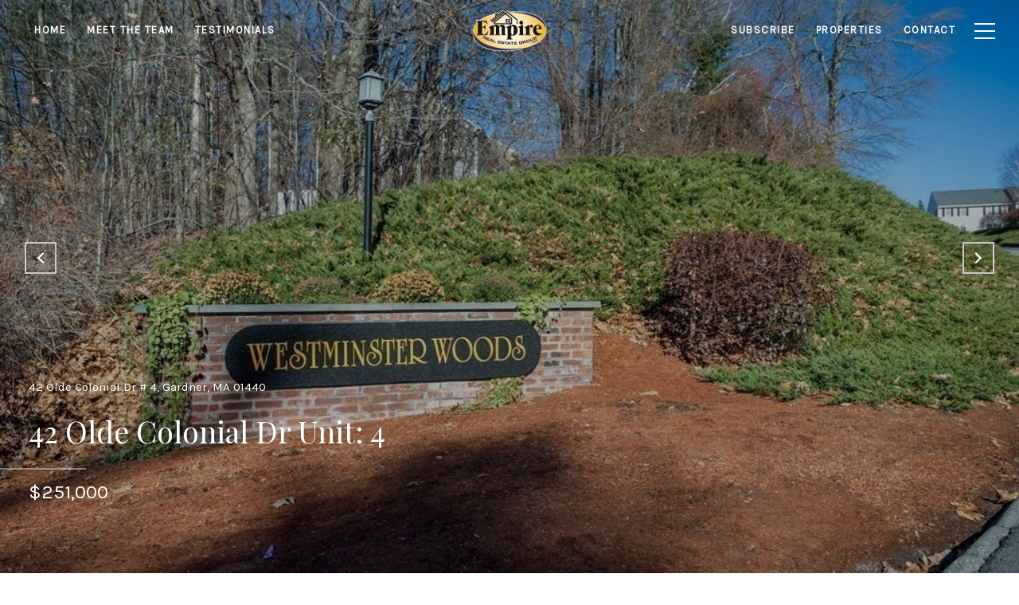

--- FILE ---
content_type: text/html; charset=utf-8
request_url: https://homesbyempire.com/properties/42-olde-colonial-dr-unit-4-gardner-ma-01440-73132974
body_size: 126255
content:
<!DOCTYPE html>
<html class="no-js" lang=en>
<head>
    <meta charset="utf-8">
    <meta http-equiv="x-ua-compatible" content="ie=edge">
    <meta name="viewport" content="width=device-width, initial-scale=1.0">
    <meta name="twitter:card" content="summary_large_image">
        <title>42 Olde Colonial Dr Unit: 4</title>
        <meta property="og:title" content="42 Olde Colonial Dr Unit: 4">
        <meta name="twitter:title" content="42 Olde Colonial Dr Unit: 4">
        <meta name="description" content="Beautiful 2 bedroom, 1.5 bath town house located in quite wooded, well-maintained condo community. Completely renovated in 2017. Well-lit gally kitchen with updated appliances. Separate dining area, beautiful living room with slider door leading to a w...">
        <meta property="og:description" content="Beautiful 2 bedroom, 1.5 bath town house located in quite wooded, well-maintained condo community. Completely renovated in 2017. Well-lit gally kitchen with updated appliances. Separate dining area, beautiful living room with slider door leading to a w...">
        <meta name="twitter:description" content="Beautiful 2 bedroom, 1.5 bath town house located in quite wooded, well-maintained condo community. Completely renovated in 2017. Well-lit gally kitchen with updated appliances. Separate dining area...">
        <meta property="og:image" content="https://dlajgvw9htjpb.cloudfront.net/cms/616dfd52-e11a-4f33-9b82-7b4b77183072/73132974/-5670461501085849893.jpg">
        <meta name="twitter:image" content="https://dlajgvw9htjpb.cloudfront.net/cms/616dfd52-e11a-4f33-9b82-7b4b77183072/73132974/-5670461501085849893.jpg">
        <meta property="og:url" content="https://homesbyempire.com/properties/42-olde-colonial-dr-unit-4-gardner-ma-01440-73132974">
        <link rel="canonical" href="https://homesbyempire.com/properties/42-olde-colonial-dr-unit-4-gardner-ma-01440-73132974">
    <script>(function(html){html.className = html.className.replace(/\bno-js\b/,'js')})(document.documentElement);</script>
    <link rel="preconnect" href="https://fonts.googleapis.com">
    <link rel="preconnect" href="https://fonts.gstatic.com" crossorigin>
    
    <link rel="preload" href="https://cdnjs.cloudflare.com/ajax/libs/ion-rangeslider/2.3.1/css/ion.rangeSlider.min.css" as="style" onload="this.onload=null;this.rel='stylesheet'">
    <noscript><link rel="stylesheet" href="https://cdnjs.cloudflare.com/ajax/libs/ion-rangeslider/2.3.1/css/ion.rangeSlider.min.css"></noscript>
    <link rel="icon" type="image/x-icon" href="/favicon.ico">
    <link rel="icon" type="image/png" sizes="16x16" href="/favicon-16x16.png">
    <link rel="icon" type="image/png" sizes="32x32" href="/favicon-32x32.png">
    <link rel="icon" type="image/png" sizes="48x48" href="/favicon-48x48.png">
    <style id="global-css">:root{--global-primary-font-family:'Playfair Display',serif;--global-primary-font-family-short:Playfair Display;--global-secondary-font-family:'Karla',serif;--global-secondary-font-family-short:Karla;--global-body-padding:0px;--global-background-color:#fff;--global-body-font-size:15px;--global-h1-font-size:70px;--global-h2-font-size:36px;--global-h3-font-size:36px;--global-h4-font-size:21px;--global-h5-font-size:17px;--global-h6-font-size:16px;--global-section-padding:96px;}@media (max-width: 768px){:root{--global-section-padding:64px;}}body{padding:0px;background-color:#fff;font-family:'Karla',serif;font-size:15px;}@media (min-width: 768px){body{padding:0px 0px 0px 0px;}}h1,h2,h3,h4,h5,h6,button{font-family:'Playfair Display',serif;}h1{font-size:70px;}h2{font-size:36px;}h3{font-size:36px;}h4{font-size:21px;}h5{font-size:17px;}h6{font-size:16px;}</style>
        <link rel="stylesheet" type="text/css" href="https://styles.luxurypresence.com/producer/index.css" />
    <style id="website-css">@import url(https://fonts.googleapis.com/css?family=Karla|Playfair+Display);</style>
    <style id="wow-hide-elements">.wow{visibility:hidden!important}</style>
        <style id="page-css">
            #section-ad800599-f725-4dfc-b7ad-f4f11ee29158{color:#fff;--fontColor:#fff;--fontColor_H:0;--fontColor_S:0%;--fontColor_L:100%;--fontColor_A:1;--fontColor_darkenDir:-1;--bgColor:#ffffff;--bgColor_H:0;--bgColor_S:0%;--bgColor_L:100%;--bgColor_A:1;--bgColor_darkenDir:-1;background-color:#ffffff;}#section-ad800599-f725-4dfc-b7ad-f4f11ee29158 .container{width:100%;padding:0;position:relative;}#section-ad800599-f725-4dfc-b7ad-f4f11ee29158 .container .carousel-container{height:100vh;width:100%;}#section-ad800599-f725-4dfc-b7ad-f4f11ee29158 .container .slick-list{height:100%;width:100%;}#section-ad800599-f725-4dfc-b7ad-f4f11ee29158 .container .slick-track{height:100%;width:100%;}#section-ad800599-f725-4dfc-b7ad-f4f11ee29158 .container .slick-arrow{-webkit-transition:0.2s all;transition:0.2s all;}#section-ad800599-f725-4dfc-b7ad-f4f11ee29158 .container .slick-arrow:hover{background-color:#c0c0c0;}#section-ad800599-f725-4dfc-b7ad-f4f11ee29158 .property-image{height:100%;width:100%;z-index:10;object-fit:cover;}#section-ad800599-f725-4dfc-b7ad-f4f11ee29158 .property-image.portrait{object-fit:contain;}#section-ad800599-f725-4dfc-b7ad-f4f11ee29158 .property-info{position:absolute;bottom:6em;left:0;width:100%;z-index:90;}#section-ad800599-f725-4dfc-b7ad-f4f11ee29158 .property-info .address{font-family:var(--global-secondary-font-family);font-size:15px;padding:0 36px;}@media (max-width: 480px){#section-ad800599-f725-4dfc-b7ad-f4f11ee29158 .property-info .address{padding:0 10px;}}#section-ad800599-f725-4dfc-b7ad-f4f11ee29158 .property-info .name{font-family:var(--global-primary-font-family);padding:0 36px;margin-top:0.3em;font-size:2.5em;}@media (max-width: 480px){#section-ad800599-f725-4dfc-b7ad-f4f11ee29158 .property-info .name{margin-top:0;padding:0 10px;font-size:28px;}}#section-ad800599-f725-4dfc-b7ad-f4f11ee29158 .property-info .line{width:7.2em;height:1.5px;background:rgba(200, 200, 200, 0.55);margin:1.1em 0;}#section-ad800599-f725-4dfc-b7ad-f4f11ee29158 .property-info .price{font-size:24px;font-family:var(--global-secondary-font-family);font-weight:400;line-height:1;padding:0 36px;}@media (max-width: 480px){#section-ad800599-f725-4dfc-b7ad-f4f11ee29158 .property-info .price{padding:0 10px;}}#section-ad800599-f725-4dfc-b7ad-f4f11ee29158 .property-info .lease-price{font-size:17px;font-family:var(--global-secondary-font-family);font-weight:400;line-height:1.41;padding:0 36px;}@media (max-width: 480px){#section-ad800599-f725-4dfc-b7ad-f4f11ee29158 .property-info .lease-price{padding:0 10px;}}#section-ad800599-f725-4dfc-b7ad-f4f11ee29158 .overlay-component{background-color:#000;background-repeat:no-repeat;-webkit-background-position:center;background-position:center;-webkit-background-size:cover;background-size:cover;position:absolute;height:100%;width:100%;top:0;}#section-ad800599-f725-4dfc-b7ad-f4f11ee29158 .next-arrow{right:1.3em;}#section-ad800599-f725-4dfc-b7ad-f4f11ee29158 .next-arrow:after{display:block;position:absolute;content:'';left:10px;top:50%;-webkit-transform:translateY(-50%) rotate(-45deg);-moz-transform:translateY(-50%) rotate(-45deg);-ms-transform:translateY(-50%) rotate(-45deg);transform:translateY(-50%) rotate(-45deg);width:10px;height:10px;border-bottom:2px solid;border-right:2px solid;}#section-ad800599-f725-4dfc-b7ad-f4f11ee29158 .prev-arrow{left:1.3em;}#section-ad800599-f725-4dfc-b7ad-f4f11ee29158 .prev-arrow:after{display:block;position:absolute;content:'';right:10px;top:50%;-webkit-transform:translateY(-50%) rotate(135deg);-moz-transform:translateY(-50%) rotate(135deg);-ms-transform:translateY(-50%) rotate(135deg);transform:translateY(-50%) rotate(135deg);width:10px;height:10px;border-bottom:2px solid;border-right:2px solid;}#section-ad800599-f725-4dfc-b7ad-f4f11ee29158 .next-arrow,#section-ad800599-f725-4dfc-b7ad-f4f11ee29158 .prev-arrow{position:absolute;top:45%;-webkit-transform:translateY(-50%);-moz-transform:translateY(-50%);-ms-transform:translateY(-50%);transform:translateY(-50%);border:2px solid #c8c8c8;padding:0.2em 0.3em;z-index:100;color:white;font-size:1.6em;font-weight:lighter;cursor:pointer;width:40px;height:40px;display:-webkit-box;display:-webkit-flex;display:-ms-flexbox;display:flex;-webkit-box-pack:center;-ms-flex-pack:center;-webkit-justify-content:center;justify-content:center;}#section-ad800599-f725-4dfc-b7ad-f4f11ee29158 .carousel-overlay{position:fixed;top:0;left:0;height:100vh;width:100%;display:none;background-color:#000;opacity:1;z-index:999;}#section-ad800599-f725-4dfc-b7ad-f4f11ee29158 .carousel-overlay__close{display:-webkit-box;display:-webkit-flex;display:-ms-flexbox;display:flex;-webkit-box-pack:end;-ms-flex-pack:end;-webkit-justify-content:flex-end;justify-content:flex-end;margin:16px 24px 16px auto;width:30px;height:30px;}#section-ad800599-f725-4dfc-b7ad-f4f11ee29158 .carousel-overlay__close:hover{cursor:pointer;}#section-ad800599-f725-4dfc-b7ad-f4f11ee29158 .carousel-overlay__close:before,#section-ad800599-f725-4dfc-b7ad-f4f11ee29158 .carousel-overlay__close:after{position:absolute;right:32px;content:' ';height:30px;width:2px;background-color:#fff;}#section-ad800599-f725-4dfc-b7ad-f4f11ee29158 .carousel-overlay__close:before{-webkit-transform:rotate(45deg);-moz-transform:rotate(45deg);-ms-transform:rotate(45deg);transform:rotate(45deg);}#section-ad800599-f725-4dfc-b7ad-f4f11ee29158 .carousel-overlay__close:after{-webkit-transform:rotate(-45deg);-moz-transform:rotate(-45deg);-ms-transform:rotate(-45deg);transform:rotate(-45deg);}#section-ad800599-f725-4dfc-b7ad-f4f11ee29158 .carousel-overlay .slick-slider{height:100%;width:100%;}#section-ad800599-f725-4dfc-b7ad-f4f11ee29158 .carousel-overlay .slick-list{height:calc(100vh - 108px);}#section-ad800599-f725-4dfc-b7ad-f4f11ee29158 .carousel-overlay__next,#section-ad800599-f725-4dfc-b7ad-f4f11ee29158 .carousel-overlay__prev{position:absolute;top:50%;border:2px solid #c8c8c8;padding:0.2em 0.3em;font-size:1.6em;font-weight:lighter;width:40px;height:40px;display:-webkit-box;display:-webkit-flex;display:-ms-flexbox;display:flex;-webkit-box-pack:center;-ms-flex-pack:center;-webkit-justify-content:center;justify-content:center;cursor:pointer;}#section-ad800599-f725-4dfc-b7ad-f4f11ee29158 .carousel-overlay i{padding-top:2px;}#section-ad800599-f725-4dfc-b7ad-f4f11ee29158 .carousel-overlay__next{right:1.3em;}#section-ad800599-f725-4dfc-b7ad-f4f11ee29158 .carousel-overlay__next:after{display:block;position:absolute;content:'';left:10px;top:50%;-webkit-transform:translateY(-50%) rotate(-45deg);-moz-transform:translateY(-50%) rotate(-45deg);-ms-transform:translateY(-50%) rotate(-45deg);transform:translateY(-50%) rotate(-45deg);width:10px;height:10px;border-bottom:2px solid;border-right:2px solid;}#section-ad800599-f725-4dfc-b7ad-f4f11ee29158 .carousel-overlay__prev{left:1.3em;}#section-ad800599-f725-4dfc-b7ad-f4f11ee29158 .carousel-overlay__prev:after{display:block;position:absolute;content:'';right:10px;top:50%;-webkit-transform:translateY(-50%) rotate(135deg);-moz-transform:translateY(-50%) rotate(135deg);-ms-transform:translateY(-50%) rotate(135deg);transform:translateY(-50%) rotate(135deg);width:10px;height:10px;border-bottom:2px solid;border-right:2px solid;}#section-ad800599-f725-4dfc-b7ad-f4f11ee29158 .carousel-overlay__container{display:-webkit-box;display:-webkit-flex;display:-ms-flexbox;display:flex;-webkit-flex-direction:column;-ms-flex-direction:column;flex-direction:column;-webkit-flex:1;-ms-flex:1;flex:1;-webkit-box-pack:center;-ms-flex-pack:center;-webkit-justify-content:center;justify-content:center;-webkit-align-items:center;-webkit-box-align:center;-ms-flex-align:center;align-items:center;}#section-ad800599-f725-4dfc-b7ad-f4f11ee29158 .carousel-overlay__image{-webkit-background-size:contain;background-size:contain;-webkit-background-position:center;background-position:center;background-repeat:no-repeat;outline:none;}#section-ad800599-f725-4dfc-b7ad-f4f11ee29158 .visible{display:block;}#section-ad800599-f725-4dfc-b7ad-f4f11ee29158 .button-wrapper{position:absolute;padding:0;margin:0;z-index:4;bottom:-14px;right:5em;visibility:visible;}@media (min-width: 768px){#section-ad800599-f725-4dfc-b7ad-f4f11ee29158 .button-wrapper{display:none;}}@media (max-width: 540px){#section-ad800599-f725-4dfc-b7ad-f4f11ee29158 .button-wrapper{bottom:48px;right:36px;}}#section-ad800599-f725-4dfc-b7ad-f4f11ee29158 .button-wrapper .button{font-size:30px;height:100%;width:100%;font-family:var(--global-secondary-font-family);border:none;background-color:transparent;padding:0;cursor:pointer;color:#fff;outline:none;}#section-ad800599-f725-4dfc-b7ad-f4f11ee29158 .button-wrapper svg{height:30px;width:30px;fill:rgba(255, 255, 255, 1);}#section-ad800599-f725-4dfc-b7ad-f4f11ee29158 .shifted-button{bottom:-6px;}#section-ad800599-f725-4dfc-b7ad-f4f11ee29158 .hide{display:none;}#section-ad800599-f725-4dfc-b7ad-f4f11ee29158 .hidden{visibility:hidden;}#section-879e578d-f744-48eb-a848-46bee093f3d2{color:#000;--fontColor:#000;--fontColor_H:0;--fontColor_S:0%;--fontColor_L:0%;--fontColor_A:1;--fontColor_darkenDir:1;--bgColor:#fff;--bgColor_H:0;--bgColor_S:0%;--bgColor_L:100%;--bgColor_A:1;--bgColor_darkenDir:-1;background-color:#fff;}#section-879e578d-f744-48eb-a848-46bee093f3d2 .property-features{padding:60px 20%;display:-webkit-box;display:-webkit-flex;display:-ms-flexbox;display:flex;-webkit-box-flex-wrap:wrap;-webkit-flex-wrap:wrap;-ms-flex-wrap:wrap;flex-wrap:wrap;-webkit-box-pack:center;-ms-flex-pack:center;-webkit-justify-content:center;justify-content:center;}#section-879e578d-f744-48eb-a848-46bee093f3d2 .property-features .feature{width:195px;height:115px;background-color:#f5f5f5;padding:24px 41px;margin-right:20px;margin-top:36px;-webkit-align-items:center;-webkit-box-align:center;-ms-flex-align:center;align-items:center;border-left:solid 2px #f5f5f5;display:-webkit-box;display:-webkit-flex;display:-ms-flexbox;display:flex;}#section-879e578d-f744-48eb-a848-46bee093f3d2 .property-features .feature:hover{border-left:solid 2px #090909;}#section-879e578d-f744-48eb-a848-46bee093f3d2 .property-features .feature .icon{-webkit-flex:1;-ms-flex:1;flex:1;padding:4px;margin-right:5px;}#section-879e578d-f744-48eb-a848-46bee093f3d2 .property-features .feature .icon svg{width:100%;height:100%;}#section-879e578d-f744-48eb-a848-46bee093f3d2 .property-features .feature .info{-webkit-flex:1;-ms-flex:1;flex:1;display:-webkit-box;display:-webkit-flex;display:-ms-flexbox;display:flex;-webkit-flex-direction:column;-ms-flex-direction:column;flex-direction:column;text-transform:uppercase;}@media (max-width: 768px){#section-879e578d-f744-48eb-a848-46bee093f3d2 .property-features{padding:60px 24px;}#section-879e578d-f744-48eb-a848-46bee093f3d2 .property-features .feature{margin-right:0;width:100%;margin-top:20px;}#section-879e578d-f744-48eb-a848-46bee093f3d2 .property-features .feature .icon{height:100%;}}#section-be7717b7-1718-495b-aaa1-5965b45ce0c7{color:#040506;--fontColor:#040506;--fontColor_H:210;--fontColor_S:20%;--fontColor_L:2%;--fontColor_A:1;--fontColor_darkenDir:1;--bgColor:#fff;--bgColor_H:0;--bgColor_S:0%;--bgColor_L:100%;--bgColor_A:1;--bgColor_darkenDir:-1;background-color:#fff;}#section-be7717b7-1718-495b-aaa1-5965b45ce0c7 .property-description{padding:70px 260px;text-align:center;font-size:16px;margin-bottom:20px;}@media (max-width: 768px){#section-be7717b7-1718-495b-aaa1-5965b45ce0c7 .property-description{padding:20px 24px 60px 24px;}}#section-be7717b7-1718-495b-aaa1-5965b45ce0c7 .property-description:after{content:" ";position:absolute;bottom:20px;width:84px;border-bottom:solid 2px #b6b6b6;left:calc(50% - 42px);}#section-2aeadbe2-b14c-41d0-be98-968161dd3d25{color:#fff;--fontColor:#fff;--fontColor_H:0;--fontColor_S:0%;--fontColor_L:100%;--fontColor_A:1;--fontColor_darkenDir:-1;--bgColor:#282828;--bgColor_H:0;--bgColor_S:0%;--bgColor_L:16%;--bgColor_A:1;--bgColor_darkenDir:1;background-color:#282828;}#section-2aeadbe2-b14c-41d0-be98-968161dd3d25 .section-container{display:-webkit-box;display:-webkit-flex;display:-ms-flexbox;display:flex;padding:70px 0px;}@media (max-width: 767px){#section-2aeadbe2-b14c-41d0-be98-968161dd3d25 .section-container{padding:40px 0;}}@media (max-width: 1440px){#section-2aeadbe2-b14c-41d0-be98-968161dd3d25 .section-container{padding:50px 0;}}#section-2aeadbe2-b14c-41d0-be98-968161dd3d25 .content-wrapper{display:-webkit-box;display:-webkit-flex;display:-ms-flexbox;display:flex;-webkit-box-flex-wrap:wrap;-webkit-flex-wrap:wrap;-ms-flex-wrap:wrap;flex-wrap:wrap;width:80%;margin:0 auto;}#section-2aeadbe2-b14c-41d0-be98-968161dd3d25 .content-wrapper h3{margin-bottom:1em;}#section-2aeadbe2-b14c-41d0-be98-968161dd3d25 .amenities-container,#section-2aeadbe2-b14c-41d0-be98-968161dd3d25 .details-container{-webkit-flex:1;-ms-flex:1;flex:1;}@media (max-width: 670px){#section-2aeadbe2-b14c-41d0-be98-968161dd3d25 .amenities-container,#section-2aeadbe2-b14c-41d0-be98-968161dd3d25 .details-container{-webkit-flex-basis:100%;-ms-flex-preferred-size:100%;flex-basis:100%;margin-bottom:30px;}}#section-2aeadbe2-b14c-41d0-be98-968161dd3d25 .amenities-wrapper{display:-webkit-box;display:-webkit-flex;display:-ms-flexbox;display:flex;}#section-2aeadbe2-b14c-41d0-be98-968161dd3d25 .amenities-wrapper .amenities{-webkit-flex-basis:70%;-ms-flex-preferred-size:70%;flex-basis:70%;display:-webkit-box;display:-webkit-flex;display:-ms-flexbox;display:flex;-webkit-box-flex-wrap:wrap;-webkit-flex-wrap:wrap;-ms-flex-wrap:wrap;flex-wrap:wrap;}#section-2aeadbe2-b14c-41d0-be98-968161dd3d25 .amenities-wrapper .amenities .amenity-wrapper:nth-child(2n + 1){-webkit-box-pack:start;-ms-flex-pack:start;-webkit-justify-content:flex-start;justify-content:flex-start;}#section-2aeadbe2-b14c-41d0-be98-968161dd3d25 .amenities-wrapper .amenities .amenity-wrapper{-webkit-flex-basis:50%;-ms-flex-preferred-size:50%;flex-basis:50%;display:-webkit-box;display:-webkit-flex;display:-ms-flexbox;display:flex;margin-bottom:-1px;}#section-2aeadbe2-b14c-41d0-be98-968161dd3d25 .amenities-wrapper .amenities .amenity-wrapper:first-child .amenity{border-top:1px solid #333;}#section-2aeadbe2-b14c-41d0-be98-968161dd3d25 .amenities-wrapper .amenities .amenity-wrapper:last-child .amenity{border-bottom:1px solid #333;}#section-2aeadbe2-b14c-41d0-be98-968161dd3d25 .amenities-wrapper .amenities .amenity{display:-webkit-box;display:-webkit-flex;display:-ms-flexbox;display:flex;-webkit-align-items:center;-webkit-box-align:center;-ms-flex-align:center;align-items:center;padding:15px 0;font-weight:700;font-size:11px;border-bottom:0.5px solid #333;border-top:0.5px solid #333;min-width:130px;letter-spacing:2px;position:relative;}@media (max-width: 1140px){#section-2aeadbe2-b14c-41d0-be98-968161dd3d25 .amenities-wrapper .amenities .amenity{width:100%;}}#section-2aeadbe2-b14c-41d0-be98-968161dd3d25 .details-wrapper{display:-webkit-box;display:-webkit-flex;display:-ms-flexbox;display:flex;}#section-2aeadbe2-b14c-41d0-be98-968161dd3d25 .details-wrapper .details{-webkit-flex-basis:70%;-ms-flex-preferred-size:70%;flex-basis:70%;display:-webkit-box;display:-webkit-flex;display:-ms-flexbox;display:flex;-webkit-box-flex-wrap:wrap;-webkit-flex-wrap:wrap;-ms-flex-wrap:wrap;flex-wrap:wrap;}#section-2aeadbe2-b14c-41d0-be98-968161dd3d25 .details-wrapper .details .detail-wrapper:nth-child(2n + 1){-webkit-box-pack:start;-ms-flex-pack:start;-webkit-justify-content:flex-start;justify-content:flex-start;}#section-2aeadbe2-b14c-41d0-be98-968161dd3d25 .details-wrapper .details .detail-wrapper{-webkit-flex-basis:50%;-ms-flex-preferred-size:50%;flex-basis:50%;display:-webkit-box;display:-webkit-flex;display:-ms-flexbox;display:flex;margin-bottom:-1px;}#section-2aeadbe2-b14c-41d0-be98-968161dd3d25 .details-wrapper .details .detail-wrapper p{margin-bottom:0;}#section-2aeadbe2-b14c-41d0-be98-968161dd3d25 .details-wrapper .details .detail-wrapper:first-child .detail{border-top:1px solid #333;}#section-2aeadbe2-b14c-41d0-be98-968161dd3d25 .details-wrapper .details .detail-wrapper:last-child .detail{border-bottom:1px solid #333;}#section-2aeadbe2-b14c-41d0-be98-968161dd3d25 .details-wrapper .details .detail{display:-webkit-box;display:-webkit-flex;display:-ms-flexbox;display:flex;-webkit-flex-direction:column;-ms-flex-direction:column;flex-direction:column;-webkit-align-items:flex-start;-webkit-box-align:flex-start;-ms-flex-align:flex-start;align-items:flex-start;padding:13px 0;font-weight:700;font-size:11px;border-bottom:0.5px solid #333;border-top:0.5px solid #333;min-width:220px;position:relative;}@media (max-width: 1140px){#section-2aeadbe2-b14c-41d0-be98-968161dd3d25 .details-wrapper .details .detail{width:100%;}}#section-2aeadbe2-b14c-41d0-be98-968161dd3d25 .details-wrapper .details .detail .key{margin-bottom:8px;font-size:11px;font-weight:600;letter-spacing:2px;text-transform:uppercase;}#section-2aeadbe2-b14c-41d0-be98-968161dd3d25 .details-wrapper .details .detail .value{font-size:12px;font-family:var(--global-primary-font-family);}#section-21168ff1-7018-4892-b8e8-db0cbdbe87e8{color:#000;--fontColor:#000;--fontColor_H:0;--fontColor_S:0%;--fontColor_L:0%;--fontColor_A:1;--fontColor_darkenDir:1;--bgColor:#fff;--bgColor_H:0;--bgColor_S:0%;--bgColor_L:100%;--bgColor_A:1;--bgColor_darkenDir:-1;background-color:#fff;}#section-21168ff1-7018-4892-b8e8-db0cbdbe87e8 .property-image-grid{margin:0 50px 100px;}#section-21168ff1-7018-4892-b8e8-db0cbdbe87e8 .property-image-grid .title-wrapper{text-align:center;padding-top:100px;}#section-21168ff1-7018-4892-b8e8-db0cbdbe87e8 .property-image-grid .image-item{position:relative;}#section-21168ff1-7018-4892-b8e8-db0cbdbe87e8 .property-image-grid .image-item .image-holder{position:absolute;left:0;right:0;top:0;bottom:0;-webkit-background-position:center;background-position:center;-webkit-background-size:cover;background-size:cover;}#section-21168ff1-7018-4892-b8e8-db0cbdbe87e8 .property-image-grid .image-grid{display:-webkit-box;display:-webkit-flex;display:-ms-flexbox;display:flex;}#section-21168ff1-7018-4892-b8e8-db0cbdbe87e8 .property-image-grid .image-grid .left-column{-webkit-flex-basis:45%;-ms-flex-preferred-size:45%;flex-basis:45%;margin-right:50px;display:-webkit-box;display:-webkit-flex;display:-ms-flexbox;display:flex;}#section-21168ff1-7018-4892-b8e8-db0cbdbe87e8 .property-image-grid .image-grid .left-column .image-item{width:100%;}#section-21168ff1-7018-4892-b8e8-db0cbdbe87e8 .property-image-grid .image-grid .right-column{-webkit-box-flex:1;-webkit-flex-grow:1;-ms-flex-positive:1;flex-grow:1;-webkit-flex-basis:0;-ms-flex-preferred-size:0;flex-basis:0;}#section-21168ff1-7018-4892-b8e8-db0cbdbe87e8 .property-image-grid .image-grid .right-column .quote-wrapper{padding-bottom:25px;}#section-21168ff1-7018-4892-b8e8-db0cbdbe87e8 .property-image-grid .image-grid .right-column .quote-wrapper .quote-holder{-webkit-flex-direction:column;-ms-flex-direction:column;flex-direction:column;-webkit-box-pack:center;-ms-flex-pack:center;-webkit-justify-content:center;justify-content:center;-webkit-align-items:center;-webkit-box-align:center;-ms-flex-align:center;align-items:center;padding:80px;display:-webkit-box;display:-webkit-flex;display:-ms-flexbox;display:flex;color:white;background-color:#272727;}#section-21168ff1-7018-4892-b8e8-db0cbdbe87e8 .property-image-grid .image-grid .right-column .quote-wrapper .quote-holder .message{font-size:30px;font-weight:normal;font-style:italic;font-stretch:normal;line-height:1.7;letter-spacing:normal;margin-top:0;margin-bottom:40px;}#section-21168ff1-7018-4892-b8e8-db0cbdbe87e8 .property-image-grid .image-grid .right-column .quote-wrapper .quote-holder .author{text-transform:uppercase;width:100%;font-size:16px;font-weight:bold;font-style:normal;font-stretch:normal;line-height:normal;letter-spacing:2px;color:#ffffff;opacity:0.48;}@media (max-width: 1200px){#section-21168ff1-7018-4892-b8e8-db0cbdbe87e8 .property-image-grid .image-grid .right-column .quote-wrapper .quote-holder .message{font-size:20px;margin-bottom:25px;}#section-21168ff1-7018-4892-b8e8-db0cbdbe87e8 .property-image-grid .image-grid .right-column .quote-wrapper .quote-holder .author{font-size:10px;}}#section-21168ff1-7018-4892-b8e8-db0cbdbe87e8 .property-image-grid .image-grid .right-column .bottom-image-container .bottom-image-wrapper{height:100%;padding-top:25px;display:-webkit-box;display:-webkit-flex;display:-ms-flexbox;display:flex;}#section-21168ff1-7018-4892-b8e8-db0cbdbe87e8 .property-image-grid .image-grid .right-column .bottom-image-container .bottom-image-wrapper.two-img .image-item .image-holder{padding-bottom:130%;}@media (max-width: 978px){#section-21168ff1-7018-4892-b8e8-db0cbdbe87e8 .property-image-grid .image-grid .right-column .bottom-image-container .bottom-image-wrapper.two-img .image-item .image-holder{padding-bottom:56%;}}#section-21168ff1-7018-4892-b8e8-db0cbdbe87e8 .property-image-grid .image-grid .right-column .bottom-image-container .bottom-image-wrapper .image-item{-webkit-flex-basis:50%;-ms-flex-preferred-size:50%;flex-basis:50%;margin-right:50px;-webkit-box-flex:1;-webkit-flex-grow:1;-ms-flex-positive:1;flex-grow:1;}#section-21168ff1-7018-4892-b8e8-db0cbdbe87e8 .property-image-grid .image-grid .right-column .bottom-image-container .bottom-image-wrapper .image-item .image-holder{padding-bottom:65%;position:relative;}#section-21168ff1-7018-4892-b8e8-db0cbdbe87e8 .property-image-grid .image-grid .right-column .bottom-image-container .bottom-image-wrapper .image-item:last-of-type{margin-right:0;}@media (max-width: 978px){#section-21168ff1-7018-4892-b8e8-db0cbdbe87e8 .property-image-grid .image-grid{-webkit-flex-direction:column;-ms-flex-direction:column;flex-direction:column;}#section-21168ff1-7018-4892-b8e8-db0cbdbe87e8 .property-image-grid .image-grid .left-column{margin-bottom:25px;margin-right:0;}#section-21168ff1-7018-4892-b8e8-db0cbdbe87e8 .property-image-grid .image-grid .right-column .quote-wrapper .quote-holder{padding:30px;}#section-21168ff1-7018-4892-b8e8-db0cbdbe87e8 .property-image-grid .image-grid .right-column .bottom-image-container{height:100%;}#section-21168ff1-7018-4892-b8e8-db0cbdbe87e8 .property-image-grid .image-grid .right-column .bottom-image-container .bottom-image-wrapper{-webkit-flex-direction:column;-ms-flex-direction:column;flex-direction:column;padding-top:0;}#section-21168ff1-7018-4892-b8e8-db0cbdbe87e8 .property-image-grid .image-grid .right-column .bottom-image-container .bottom-image-wrapper .image-item{width:100%;margin-right:0;margin-bottom:25px;}#section-21168ff1-7018-4892-b8e8-db0cbdbe87e8 .property-image-grid .image-grid .right-column .bottom-image-container .bottom-image-wrapper .image-item:last-of-type{margin-bottom:0;}}@media (max-width: 600px){#section-21168ff1-7018-4892-b8e8-db0cbdbe87e8 .property-image-grid{margin:0 25px 80px;}}#section-21168ff1-7018-4892-b8e8-db0cbdbe87e8 .property-image-grid.quote-disabled .image-grid .left-column .image-item{padding-bottom:150%;}#section-21168ff1-7018-4892-b8e8-db0cbdbe87e8 .property-image-grid.quote-disabled .image-grid .right-column{display:-webkit-box;display:-webkit-flex;display:-ms-flexbox;display:flex;-webkit-flex-direction:column;-ms-flex-direction:column;flex-direction:column;-webkit-box-pack:center;-ms-flex-pack:center;-webkit-justify-content:center;justify-content:center;}#section-21168ff1-7018-4892-b8e8-db0cbdbe87e8 .property-image-grid.quote-disabled .image-grid .right-column .quote-wrapper{display:none;}#section-21168ff1-7018-4892-b8e8-db0cbdbe87e8 .property-image-grid.quote-disabled .image-grid .right-column .bottom-image-container{height:auto;position:relative;}#section-21168ff1-7018-4892-b8e8-db0cbdbe87e8 .property-image-grid.quote-disabled .image-grid .right-column .bottom-image-container .dark-item{position:absolute;left:60px;right:60px;bottom:-60px;top:-60px;background-color:#272727;}#section-21168ff1-7018-4892-b8e8-db0cbdbe87e8 .property-image-grid.quote-disabled .image-grid .right-column .bottom-image-container .bottom-image-wrapper{padding-top:0;}#section-21168ff1-7018-4892-b8e8-db0cbdbe87e8 .property-image-grid.quote-disabled .image-grid .right-column .bottom-image-container .bottom-image-wrapper .image-item{margin-right:30px;}#section-21168ff1-7018-4892-b8e8-db0cbdbe87e8 .property-image-grid.quote-disabled .image-grid .right-column .bottom-image-container .bottom-image-wrapper .image-item .image-holder{padding-bottom:50%;}#section-21168ff1-7018-4892-b8e8-db0cbdbe87e8 .property-image-grid.quote-disabled .image-grid .right-column .bottom-image-container .bottom-image-wrapper .image-item:last-of-type{margin-right:0;}#section-21168ff1-7018-4892-b8e8-db0cbdbe87e8 .property-image-grid.quote-disabled .image-grid .right-column .bottom-image-container .bottom-image-wrapper.two-img .image-item .image-holder{padding-bottom:100%;}@media (max-width: 978px){#section-21168ff1-7018-4892-b8e8-db0cbdbe87e8 .property-image-grid.quote-disabled .image-grid{-webkit-flex-direction:row;-ms-flex-direction:row;flex-direction:row;-webkit-box-flex-wrap:wrap;-webkit-flex-wrap:wrap;-ms-flex-wrap:wrap;flex-wrap:wrap;}#section-21168ff1-7018-4892-b8e8-db0cbdbe87e8 .property-image-grid.quote-disabled .image-grid .right-column{-webkit-flex-basis:100%;-ms-flex-preferred-size:100%;flex-basis:100%;}#section-21168ff1-7018-4892-b8e8-db0cbdbe87e8 .property-image-grid.quote-disabled .image-grid .right-column .bottom-image-container .dark-item{left:-50px;right:-50px;bottom:60px;top:60px;}#section-21168ff1-7018-4892-b8e8-db0cbdbe87e8 .property-image-grid.quote-disabled .image-grid .left-column{-webkit-flex-basis:100%;-ms-flex-preferred-size:100%;flex-basis:100%;}}#section-5f31fc1d-666d-40f0-8003-cb71f550c094{color:#000;--fontColor:#000;--fontColor_H:0;--fontColor_S:0%;--fontColor_L:0%;--fontColor_A:1;--fontColor_darkenDir:1;--bgColor:#fff;--bgColor_H:0;--bgColor_S:0%;--bgColor_L:100%;--bgColor_A:1;--bgColor_darkenDir:-1;background-color:#fff;}#section-5f31fc1d-666d-40f0-8003-cb71f550c094 .property-video{padding:100px 140px 0;}#section-5f31fc1d-666d-40f0-8003-cb71f550c094 .property-video .video-wrapper{position:relative;}#section-5f31fc1d-666d-40f0-8003-cb71f550c094 .property-video .video-wrapper .dark-layer{background-color:#f5f5f5;position:absolute;left:-140px;right:-140px;bottom:100px;top:-100px;}#section-5f31fc1d-666d-40f0-8003-cb71f550c094 .property-video .video-wrapper .video-image-container{width:100%;padding-bottom:56%;position:relative;}#section-5f31fc1d-666d-40f0-8003-cb71f550c094 .property-video .video-wrapper .video-image-container .image-holder{-webkit-background-position:center;background-position:center;-webkit-background-size:cover;background-size:cover;position:absolute;left:0;right:0;top:0;bottom:0;}#section-5f31fc1d-666d-40f0-8003-cb71f550c094 .property-video .video-wrapper .video-image-container .dark-overlay{position:absolute;left:0;right:0;bottom:0;top:0;background-color:black;opacity:0.4;}#section-5f31fc1d-666d-40f0-8003-cb71f550c094 .property-video .video-wrapper .video-image-container .bottom-content{position:absolute;left:11%;bottom:16%;display:-webkit-box;display:-webkit-flex;display:-ms-flexbox;display:flex;-webkit-align-items:center;-webkit-box-align:center;-ms-flex-align:center;align-items:center;color:white;}#section-5f31fc1d-666d-40f0-8003-cb71f550c094 .property-video .video-wrapper .video-image-container .bottom-content button{background:transparent;border:none;cursor:pointer;}#section-5f31fc1d-666d-40f0-8003-cb71f550c094 .property-video .video-wrapper .video-image-container .bottom-content button .play-btn-holder{padding:13px;border:1px solid white;border-radius:50%;}#section-5f31fc1d-666d-40f0-8003-cb71f550c094 .property-video .video-wrapper .video-image-container .bottom-content button .play-btn-holder .icon-wrapper{cursor:pointer;background-color:white;border-radius:50%;display:-webkit-box;display:-webkit-flex;display:-ms-flexbox;display:flex;padding:14px;}#section-5f31fc1d-666d-40f0-8003-cb71f550c094 .property-video .video-wrapper .video-image-container .bottom-content button .play-btn-holder .icon-wrapper .play-icon{font-size:8px;-webkit-transform:translateX(1px);-moz-transform:translateX(1px);-ms-transform:translateX(1px);transform:translateX(1px);}#section-5f31fc1d-666d-40f0-8003-cb71f550c094 .property-video .video-wrapper .video-image-container .bottom-content .info-text{margin-left:35px;font-weight:bold;font-size:13px;letter-spacing:1.5px;}@media (max-width: 1200px){#section-5f31fc1d-666d-40f0-8003-cb71f550c094 .property-video{padding:70px 112px 0;}#section-5f31fc1d-666d-40f0-8003-cb71f550c094 .property-video .video-wrapper .dark-layer{left:-112px;right:-112px;bottom:70px;top:-70px;}}@media (max-width: 967px){#section-5f31fc1d-666d-40f0-8003-cb71f550c094 .property-video{padding:50px 78px 0;}#section-5f31fc1d-666d-40f0-8003-cb71f550c094 .property-video .video-wrapper .dark-layer{left:-78px;right:-78px;bottom:50px;top:-50px;}}@media (max-width: 600px){#section-5f31fc1d-666d-40f0-8003-cb71f550c094 .property-video{padding:25px;}#section-5f31fc1d-666d-40f0-8003-cb71f550c094 .property-video .video-wrapper .dark-layer{left:-25px;right:-25px;bottom:-25px;top:-25px;}#section-5f31fc1d-666d-40f0-8003-cb71f550c094 .property-video .video-wrapper .video-image-container .bottom-content{left:50%;top:50%;-webkit-transform:translate(-50%, -50%);-moz-transform:translate(-50%, -50%);-ms-transform:translate(-50%, -50%);transform:translate(-50%, -50%);bottom:auto;}#section-5f31fc1d-666d-40f0-8003-cb71f550c094 .property-video .video-wrapper .video-image-container .bottom-content .info-text{display:none;}}#section-5f31fc1d-666d-40f0-8003-cb71f550c094 .property-video.hide{display:none;}#section-51910853-35c3-46fa-849d-06aa0bd6f3cb{color:#000;--fontColor:#000;--fontColor_H:0;--fontColor_S:0%;--fontColor_L:0%;--fontColor_A:1;--fontColor_darkenDir:1;--bgColor:#fff;--bgColor_H:0;--bgColor_S:0%;--bgColor_L:100%;--bgColor_A:1;--bgColor_darkenDir:-1;background-color:#fff;}#section-51910853-35c3-46fa-849d-06aa0bd6f3cb .property-neighborhood{display:-webkit-box;display:-webkit-flex;display:-ms-flexbox;display:flex;padding:70px 0;}@media (max-width: 768px){#section-51910853-35c3-46fa-849d-06aa0bd6f3cb .property-neighborhood{-webkit-flex-direction:column;-ms-flex-direction:column;flex-direction:column;padding:42px 0;}}#section-51910853-35c3-46fa-849d-06aa0bd6f3cb .property-neighborhood .column{-webkit-flex:1;-ms-flex:1;flex:1;}#section-51910853-35c3-46fa-849d-06aa0bd6f3cb .property-neighborhood .image-container{display:-webkit-box;display:-webkit-flex;display:-ms-flexbox;display:flex;-webkit-box-pack:center;-ms-flex-pack:center;-webkit-justify-content:center;justify-content:center;-webkit-align-items:center;-webkit-box-align:center;-ms-flex-align:center;align-items:center;padding:50px;}@media (max-width: 768px){#section-51910853-35c3-46fa-849d-06aa0bd6f3cb .property-neighborhood .image-container{padding:40px;}}#section-51910853-35c3-46fa-849d-06aa0bd6f3cb .property-neighborhood .image-container .contact-us{-webkit-transform:rotate(-90deg);-moz-transform:rotate(-90deg);-ms-transform:rotate(-90deg);transform:rotate(-90deg);text-transform:uppercase;z-index:1;color:#fff;position:absolute;left:0;}#section-51910853-35c3-46fa-849d-06aa0bd6f3cb .property-neighborhood .image{min-width:600px;min-height:400px;box-shadow:-210px 0px 0px 50px #272727;-webkit-background-position:center;background-position:center;-webkit-background-size:cover;background-size:cover;background-repeat:no-repeat;background-color:gray;}@media (max-width: 768px){#section-51910853-35c3-46fa-849d-06aa0bd6f3cb .property-neighborhood .image{box-shadow:-210px 0px 0px 40px #272727;}}#section-51910853-35c3-46fa-849d-06aa0bd6f3cb .property-neighborhood .details{display:-webkit-box;display:-webkit-flex;display:-ms-flexbox;display:flex;-webkit-flex-direction:column;-ms-flex-direction:column;flex-direction:column;padding:48px;-webkit-align-items:flex-start;-webkit-box-align:flex-start;-ms-flex-align:flex-start;align-items:flex-start;}#section-51910853-35c3-46fa-849d-06aa0bd6f3cb .property-neighborhood .btn{margin-top:36px;}#section-b1e12e04-0de8-4556-9636-6e6b481e5c4d{color:#000;--fontColor:#000;--fontColor_H:0;--fontColor_S:0%;--fontColor_L:0%;--fontColor_A:1;--fontColor_darkenDir:1;--bgColor:#fff;--bgColor_H:0;--bgColor_S:0%;--bgColor_L:100%;--bgColor_A:1;--bgColor_darkenDir:-1;background-color:#fff;}#section-b1e12e04-0de8-4556-9636-6e6b481e5c4d p{text-align:center;padding:10px 0;margin-bottom:0;}#section-b1e12e04-0de8-4556-9636-6e6b481e5c4d [class="agent"]{color:#000000;}#section-65f43575-f70c-4860-b863-7a39f3205e88{color:#fff;--fontColor:#fff;--fontColor_H:0;--fontColor_S:0%;--fontColor_L:100%;--fontColor_A:1;--fontColor_darkenDir:-1;--bgColor:#f8f8f8;--bgColor_H:0;--bgColor_S:0%;--bgColor_L:97%;--bgColor_A:1;--bgColor_darkenDir:-1;background-color:#f8f8f8;--gradient-color:var(--overlay-color, rgba(0, 0, 0, 0.45));background-image:linear-gradient(var(--gradient-color), var(--gradient-color)),url('https://media-production.lp-cdn.com/media/df5e1e29-6b87-4a08-8edc-6b605cbf1678');background-repeat:no-repeat;-webkit-background-position:center;background-position:center;-webkit-background-size:cover;background-size:cover;}#section-65f43575-f70c-4860-b863-7a39f3205e88 .video-of-week-component{position:relative;margin:140px 0px;display:-webkit-box;display:-webkit-flex;display:-ms-flexbox;display:flex;-webkit-align-items:center;-webkit-box-align:center;-ms-flex-align:center;align-items:center;-webkit-box-pack:center;-ms-flex-pack:center;-webkit-justify-content:center;justify-content:center;z-index:1;}@media (max-width: 992px){#section-65f43575-f70c-4860-b863-7a39f3205e88 .video-of-week-component{margin:100px 0px;}}#section-65f43575-f70c-4860-b863-7a39f3205e88 .video-content{text-align:center;max-width:95vw;z-index:1;}@media (min-width: 992px){#section-65f43575-f70c-4860-b863-7a39f3205e88 .video-content{max-width:30vw;}}#section-65f43575-f70c-4860-b863-7a39f3205e88 .video-content .video-title{position:relative;display:inline-block;margin-bottom:1em;padding-bottom:1em;font-weight:400;letter-spacing:0;line-height:120%;}#section-65f43575-f70c-4860-b863-7a39f3205e88 .video-content .video-title:after{content:"";position:absolute;bottom:0;left:0;right:0;margin:0 auto;height:2px;width:60%;background:#fff;opacity:.3;}#section-65f43575-f70c-4860-b863-7a39f3205e88 .video-content .video-description{margin:0 0 2em;font-size:17px;font-weight:400;line-height:24px;}#section-65f43575-f70c-4860-b863-7a39f3205e88 .video-content .buttons-container{display:-webkit-box;display:-webkit-flex;display:-ms-flexbox;display:flex;-webkit-box-pack:center;-ms-flex-pack:center;-webkit-justify-content:center;justify-content:center;}#section-65f43575-f70c-4860-b863-7a39f3205e88 .video-content .buttons-container .share-container{position:relative;margin-left:4em;}#section-65f43575-f70c-4860-b863-7a39f3205e88 .video-content .buttons-container .share-container .share-wrapper{z-index:2;font-size:16px;position:absolute;padding:0.3em;background-color:#1a1a1a;-webkit-animation:fade-in-animation 300ms ease-out;animation:fade-in-animation 300ms ease-out;display:none;top:46px;left:50px;}#section-65f43575-f70c-4860-b863-7a39f3205e88 .video-content .buttons-container .share-container .share-icon{color:#fff;}#section-65f43575-f70c-4860-b863-7a39f3205e88 .video-content .buttons-container .share-container .share-icon:visited{color:#fff;}#section-65f43575-f70c-4860-b863-7a39f3205e88 .video-content .buttons-container .share-container i{cursor:pointer;color:#fff;margin:.5em;}#section-65f43575-f70c-4860-b863-7a39f3205e88 .video-content .buttons-container .share-container--opened .share-wrapper{display:block;}#section-65f43575-f70c-4860-b863-7a39f3205e88 .video-content .buttons-container button{font-family:var(--global-secondary-font-family);font-size:13px;padding:1.5em 3.5em;min-width:200px;font-weight:700;text-transform:uppercase;letter-spacing:0.2em;line-height:1.8;outline:none;border-width:1px;border-color:white;color:white;border-style:solid;cursor:pointer;-webkit-transition:all linear 0.2s;transition:all linear 0.2s;background-color:transparent;}#section-65f43575-f70c-4860-b863-7a39f3205e88 .video-content .buttons-container button:hover{color:#000;background-color:white;border:1px solid white;}@media (max-width: 550px){#section-65f43575-f70c-4860-b863-7a39f3205e88 .video-content .buttons-container{-webkit-flex-direction:column;-ms-flex-direction:column;flex-direction:column;-webkit-align-items:center;-webkit-box-align:center;-ms-flex-align:center;align-items:center;}#section-65f43575-f70c-4860-b863-7a39f3205e88 .video-content .buttons-container .share-container{margin:10px 0 0 0;}}#modal-global-contact-us .close{z-index:11;}#modal-global-contact-us .contact-modal{padding:70px 0;width:100%;min-height:100vh;display:-webkit-box;display:-webkit-flex;display:-ms-flexbox;display:flex;-webkit-align-items:center;-webkit-box-align:center;-ms-flex-align:center;align-items:center;}#modal-global-contact-us .contact-modal:after{content:'';position:absolute;display:block;background-color:rgba(2, 5, 7, 0.85);height:100%;width:100%;z-index:0;}#modal-global-contact-us .contact-modal .holder{display:-webkit-box;display:-webkit-flex;display:-ms-flexbox;display:flex;max-width:1440px;width:100%;padding:0 160px;margin:0 auto;z-index:1;position:relative;}@media (max-width: 1200px){#modal-global-contact-us .contact-modal .holder{padding:0 90px;}}@media (max-width: 992px){#modal-global-contact-us .contact-modal .holder{padding:20px;-webkit-flex-direction:column;-ms-flex-direction:column;flex-direction:column;}}#modal-global-contact-us .contact-modal .holder a{-webkit-text-decoration:none;text-decoration:none;color:inherit;}#modal-global-contact-us .contact-modal .holder h2{font-size:43px;font-weight:400;margin-top:0;margin-bottom:33px;line-height:1.3;letter-spacing:1px;font-family:var(--global-primary-font-family);}@media (max-width: 1200px){#modal-global-contact-us .contact-modal .holder h2{font-size:36px;}}@media (max-width: 768px){#modal-global-contact-us .contact-modal .holder h2{margin-bottom:25px;}}#modal-global-contact-us .contact-modal .section-details{width:50%;padding-right:140px;border-right:1px solid #C6C6C6;}@media (max-width: 1200px){#modal-global-contact-us .contact-modal .section-details{padding-right:90px;}}@media (max-width: 992px){#modal-global-contact-us .contact-modal .section-details{width:100%;max-width:500px;padding-right:0px;border-right:none;margin:0 auto 30px auto;}}#modal-global-contact-us .contact-modal .section-details .infoSection{display:-webkit-box;display:-webkit-flex;display:-ms-flexbox;display:flex;-webkit-align-items:flex-start;-webkit-box-align:flex-start;-ms-flex-align:flex-start;align-items:flex-start;text-transform:uppercase;font-size:13px;letter-spacing:2px;}#modal-global-contact-us .contact-modal .section-details .infoSection svg{margin-right:10px;color:#ffffff;}#modal-global-contact-us .contact-modal .section-details .infoSection .title{display:block;margin-bottom:4px;}#modal-global-contact-us .contact-modal .section-details .infoSection .data{display:block;}#modal-global-contact-us .contact-modal .section-details .agencyDescription{font-family:inherit;font-size:16px;line-height:1.63;letter-spacing:1px;margin-top:34px;}#modal-global-contact-us .contact-modal .section-details .title{font-size:14px;text-transform:uppercase;letter-spacing:1.5px;font-weight:bold;}#modal-global-contact-us .contact-modal .section-details .data{color:#C6C6C6;text-transform:uppercase;font-weight:bold;letter-spacing:1.5px;font-size:14px;}#modal-global-contact-us .contact-modal .section-details .titleData{line-height:1.71;}#modal-global-contact-us .contact-modal .section-details .main-contact{position:relative;margin-bottom:40px;}#modal-global-contact-us .contact-modal .section-details .main-contact:last-of-type{margin-bottom:0;}@media (max-width: 768px){#modal-global-contact-us .contact-modal .section-details .main-contact{margin-bottom:25px;}}#modal-global-contact-us .contact-modal .section-details .main-contact .icon_box{position:absolute;left:-55px;}@media (max-width: 768px){#modal-global-contact-us .contact-modal .section-details .main-contact .icon_box{position:relative;left:0;line-height:1;}}#modal-global-contact-us .contact-modal .section-details .secondary-agent{margin-top:22px;}#modal-global-contact-us .contact-modal .section-enquiry{width:50%;right:0;padding-left:120px;}@media (max-width: 992px){#modal-global-contact-us .contact-modal .section-enquiry{margin:0 auto;}}#modal-global-contact-us .contact-modal .section-enquiry .form-group{margin-bottom:38px;}#modal-global-contact-us .contact-modal .section-enquiry .form-group-textarea{margin-bottom:25px;}#modal-global-contact-us .contact-modal .section-enquiry label,#modal-global-contact-us .contact-modal .section-enquiry input{display:block;width:100%;}#modal-global-contact-us .contact-modal .section-enquiry label{display:block;width:100%;margin-bottom:10px;font-size:16px;line-height:1.63;letter-spacing:1px;font-weight:bold;font-family:var(--global-secondary-font-family);}#modal-global-contact-us .contact-modal .section-enquiry input,#modal-global-contact-us .contact-modal .section-enquiry textarea{color:#fff;font-size:14px;line-height:14px;width:100%;border:none;background:none;border-bottom:1px #ffffff solid;outline:none;-webkit-transition:opacity .2s ease-out;transition:opacity .2s ease-out;}#modal-global-contact-us .contact-modal .section-enquiry textarea{resize:none;height:105px;border:1px solid #ffffff;margin-top:13px;}#modal-global-contact-us .contact-modal .section-enquiry button{margin-top:20px;border:2px solid #fff;background-color:transparent;text-transform:uppercase;font-size:10px;letter-spacing:2px;width:140px;height:50px;box-sizing:border-box;cursor:pointer;-webkit-transition:color .2s ease-out,background-color .2s ease-out;transition:color .2s ease-out,background-color .2s ease-out;}#modal-global-contact-us .contact-modal .section-enquiry .submitButton{border:2px solid #ffffff;background-color:transparent;text-transform:uppercase;font-size:14px;letter-spacing:1px;width:auto;letter-spacing:1.5px;line-height:1;padding:15px 20px;font-weight:bold;box-sizing:border-box;cursor:pointer;display:inline-block;-webkit-transition:color .2s ease-out,background-color .2s ease-out;transition:color .2s ease-out,background-color .2s ease-out;}@media (max-width: 1200px){#modal-global-contact-us .contact-modal .section-enquiry{padding-left:90px;}}@media (max-width: 992px){#modal-global-contact-us .contact-modal .section-enquiry{width:100%;max-width:500px;padding-left:0px;}}#modal-global-contact-us .contact-modal .section-enquiry .success-message.success{margin-top:15px;position:absolute;}#modal-global-contact-us .contact-modal .section-enquiry .success-message.hide{opacity:0;}#modal-global-contact-us .contact-modal .pre-line{white-space:pre-line;}#modal-global-contact-us .h-pot{height:0;width:0;overflow:hidden;visibility:hidden;line-height:0;font-size:0;position:absolute;}nav{-webkit-transition:0.2s all;transition:0.2s all;color:#fff;z-index:102;}nav nav{-webkit-transition:0.2s all;transition:0.2s all;color:#fff;}nav nav.scroll .header__logo .dark{display:block;}nav nav.scroll .header__logo .light{display:none;}nav.scroll .header__logo .dark{display:block;}nav.scroll .header__logo .light{display:none;}@-webkit-keyframes producerCustomFadeInUp{to{opacity:1;-webkit-transform:translateY(0);-moz-transform:translateY(0);-ms-transform:translateY(0);transform:translateY(0);}}@keyframes producerCustomFadeInUp{to{opacity:1;-webkit-transform:translateY(0);-moz-transform:translateY(0);-ms-transform:translateY(0);transform:translateY(0);}}nav .header{display:-webkit-box;display:-webkit-flex;display:-ms-flexbox;display:flex;-webkit-box-pack:center;-ms-flex-pack:center;-webkit-justify-content:center;justify-content:center;padding:10px 30px;-webkit-align-items:center;-webkit-box-align:center;-ms-flex-align:center;align-items:center;}nav .header__left{-webkit-flex-basis:50%;-ms-flex-preferred-size:50%;flex-basis:50%;display:-webkit-box;display:-webkit-flex;display:-ms-flexbox;display:flex;-webkit-box-flex:1;-webkit-flex-grow:1;-ms-flex-positive:1;flex-grow:1;}nav .header__logo{display:block;cursor:pointer;}nav .header__logo img{display:block;max-height:52px;max-width:250px;}nav .header__logo .dark{display:none;}nav .header__logo--center{-webkit-flex-shrink:0;-ms-flex-negative:0;flex-shrink:0;}nav .header__right{display:-webkit-box;display:-webkit-flex;display:-ms-flexbox;display:flex;-webkit-box-flex:1;-webkit-flex-grow:1;-ms-flex-positive:1;flex-grow:1;-webkit-flex-basis:50%;-ms-flex-preferred-size:50%;flex-basis:50%;-webkit-box-pack:end;-ms-flex-pack:end;-webkit-justify-content:flex-end;justify-content:flex-end;-webkit-align-items:center;-webkit-box-align:center;-ms-flex-align:center;align-items:center;}nav .sub-nav{position:absolute;left:50%;bottom:0;-webkit-transform:translate(-50%, calc(100% + 50px));-moz-transform:translate(-50%, calc(100% + 50px));-ms-transform:translate(-50%, calc(100% + 50px));transform:translate(-50%, calc(100% + 50px));z-index:1;background-color:#fff;box-shadow:0 0 3px rgba(0,0,0,0.3);-webkit-transition:0.3s all;transition:0.3s all;opacity:0;visibility:hidden;min-width:178px;max-width:250px;}nav .sub-nav:after{display:block;position:absolute;content:'';left:0;right:0;top:-50px;height:50px;}nav .sub-nav ul{margin:0;padding:0;display:block;}nav .sub-nav ul li{position:relative;display:block;margin:0;text-align:left;}nav .sub-nav ul li a:hover{color:#000;background-color:#eee;}nav .sub-nav ul li:last-child{border-bottom:none;}nav .sub-nav ul li:last-child:after{content:'';}nav .sub-nav ul li a{display:inline-block;color:#000;margin:0;font-size:16px;letter-spacing:1px;padding:6px 16px;position:relative;width:100%;line-height:1.63;}nav .sub-nav ul li a:after{position:absolute;content:'';display:block;width:0;height:1px;bottom:0;left:0;-webkit-transition:0.3s all;transition:0.3s all;background-color:#000;}nav .sub-nav.visible{visibility:visible;opacity:1;-webkit-transform:translate(-50%, 100%);-moz-transform:translate(-50%, 100%);-ms-transform:translate(-50%, 100%);transform:translate(-50%, 100%);}nav .header__left .navigation__item:nth-child(-n + 2) .sub-nav{left:10px;-webkit-transform:translateY(calc(100% + 50px));-moz-transform:translateY(calc(100% + 50px));-ms-transform:translateY(calc(100% + 50px));transform:translateY(calc(100% + 50px));}nav .header__left .navigation__item:nth-child(-n + 2) .sub-nav.visible{-webkit-transform:translateY(100%);-moz-transform:translateY(100%);-ms-transform:translateY(100%);transform:translateY(100%);}nav .header__right .navigation__item:nth-last-child(-n + 1) .sub-nav{left:auto;right:0;-webkit-transform:translateY(calc(100% + 50px));-moz-transform:translateY(calc(100% + 50px));-ms-transform:translateY(calc(100% + 50px));transform:translateY(calc(100% + 50px));}nav .header__right .navigation__item:nth-last-child(-n + 1) .sub-nav.visible{-webkit-transform:translateY(100%);-moz-transform:translateY(100%);-ms-transform:translateY(100%);transform:translateY(100%);}nav .navigation{display:-webkit-box;display:-webkit-flex;display:-ms-flexbox;display:flex;-webkit-box-pack:center;-ms-flex-pack:center;-webkit-justify-content:center;justify-content:center;-webkit-align-items:center;-webkit-box-align:center;-ms-flex-align:center;align-items:center;margin:0;list-style-type:none;}@media(max-width: 1200px){nav .navigation{display:none;}}nav .navigation__item{padding:0;margin:0;}nav .navigation__item.sub-nav-container{position:relative;}nav .navigation__item.sub-nav-container .navigation__link{padding-right:36px;}nav .navigation__item.sub-nav-container .navigation__link:before{display:block;width:9px;height:9px;border-bottom:2px solid;border-right:2px solid;content:'';position:absolute;line-height:1;top:calc(50% - 8px);right:18px;font-size:18px;-webkit-transition:0.2s -webkit-transform;transition:0.2s transform;-webkit-transform:rotate(45deg);-moz-transform:rotate(45deg);-ms-transform:rotate(45deg);transform:rotate(45deg);}nav .navigation__item.sub-nav-container .navigation__link.visible-dropdown:before{-webkit-transform:rotate(-135deg);-moz-transform:rotate(-135deg);-ms-transform:rotate(-135deg);transform:rotate(-135deg);top:calc(50% - 3px);}nav .navigation__link{display:block;color:inherit;position:relative;font-size:13px;font-weight:700;line-height:1;letter-spacing:1.5px;background-color:transparent;border:none;cursor:pointer;text-transform:uppercase;padding:19px 13px;z-index:2;white-space:nowrap;opacity:0;-webkit-transform:translateY(100%);-moz-transform:translateY(100%);-ms-transform:translateY(100%);transform:translateY(100%);-webkit-animation-name:producerCustomFadeInUp;animation-name:producerCustomFadeInUp;-webkit-animation-duration:1s;animation-duration:1s;-webkit-animation-fill-mode:both;animation-fill-mode:both;}nav .navigation__link span{display:inline-block;position:relative;}nav .navigation__link span:after{content:'';display:block;width:0;height:1px;margin-top:3px;background-color:currentColor;-webkit-transition:0.3s all ease;transition:0.3s all ease;}nav .navigation__link:hover:before{-webkit-transform:rotate(45deg);-moz-transform:rotate(45deg);-ms-transform:rotate(45deg);transform:rotate(45deg);}nav .navigation__link:hover span:after{width:100%;max-width:100%;}nav .hamburger{border:none;background-color:transparent;cursor:pointer;outline:none;z-index:915;position:relative;padding:0;display:-webkit-box;display:-webkit-flex;display:-ms-flexbox;display:flex;-webkit-align-items:center;-webkit-box-align:center;-ms-flex-align:center;align-items:center;-webkit-box-pack:end;-ms-flex-pack:end;-webkit-justify-content:flex-end;justify-content:flex-end;text-transform:capitalize;letter-spacing:1px;color:inherit;width:37px;height:58px;}nav .hamburger span{display:block;width:26px;height:2px;background-color:currentColor;-webkit-transition:0.3s -webkit-transform;transition:0.3s transform;position:relative;}nav .hamburger span:before,nav .hamburger span:after{display:block;width:26px;height:2px;background-color:currentColor;position:absolute;left:0;content:'';}nav .hamburger span:before{top:-9px;}nav .hamburger span:after{bottom:-9px;}nav .hamburger.active span{-webkit-transform:rotate(135deg);-moz-transform:rotate(135deg);-ms-transform:rotate(135deg);transform:rotate(135deg);}nav .hamburger.active span:before,nav .hamburger.active span:after{top:0;bottom:auto;}nav .hamburger.active span:before{display:none;}nav .hamburger.active span:after{-webkit-transform:rotate(270deg);-moz-transform:rotate(270deg);-ms-transform:rotate(270deg);transform:rotate(270deg);}nav .search{cursor:pointer;}nav .search svg{display:block;}body>div.sidemenu{background-color:transparent;}body>div.sidemenu .wrapper{--linkColor:hsla(
      var(--fontColor_H, 0),
      var(--fontColor_S, 0%),
      calc(50% + var(--fontColor_darkenDir, -1) * 13%),
      var(--fontColor_A, 1)
    );opacity:1;-webkit-transition:-webkit-transform 0s linear,opacity 0.2s ease-out;transition:transform 0s linear,opacity 0.2s ease-out;background-color:var(--bgColor, rgba(0, 0, 0, 0.9));color:var(--fontColor, #fff);position:fixed;top:0;right:0;height:100%;width:100vw;}body>div.sidemenu .holder{font-size:20px;top:150px;left:auto;right:0;position:absolute;max-width:1200px;width:100%;height:100%;}body>div.sidemenu .title{font-size:12px;text-align:right;width:100%;padding-right:150px;margin-bottom:30px;text-transform:uppercase;letter-spacing:1px;font-weight:bold;}@media (max-width: 992px){body>div.sidemenu .title{padding-right:20px;}}body>div.sidemenu .section-options{margin:0 auto;overflow-y:scroll;height:calc(100% - 200px);}body>div.sidemenu .section-options::-webkit-scrollbar{width:7px;}body>div.sidemenu .section-options::-webkit-scrollbar-thumb{border-radius:10px;background-color:#4d5259;}body>div.sidemenu .section-options .option{text-align:right;border-bottom:2px none;}body>div.sidemenu .section-options a,body>div.sidemenu .section-options button{font-family:var(--global-primary-font-family);line-height:70px;color:var(--linkColor);font-size:35px;-webkit-text-decoration:none;text-decoration:none;display:inline-block;padding-right:150px;border:none;background-color:transparent;cursor:pointer;border-bottom:2px solid transparent;text-transform:none;-webkit-transition:.3s linear all;transition:.3s linear all;}body>div.sidemenu .section-options a:hover:not(.sub-nav-link),body>div.sidemenu .section-options button:hover:not(.sub-nav-link){color:var(--fontColor, #fff);border-bottom:2px solid var(--fontColor, #fff);}@media (max-width: 992px){body>div.sidemenu .section-options a,body>div.sidemenu .section-options button{padding-right:20px;}}body>div.sidemenu .sidemenu-close{width:24px;height:24px;display:block;padding:0;border:none;background-color:transparent;cursor:pointer;-webkit-transition:all .3s ease;transition:all .3s ease;}body>div.sidemenu .sidemenu-close:hover{-webkit-transform:scale(1.3);-moz-transform:scale(1.3);-ms-transform:scale(1.3);transform:scale(1.3);}body>div.sidemenu .sidemenu-close:before,body>div.sidemenu .sidemenu-close:after{content:'';display:block;width:30px;height:2px;background-color:var(--fontColor, #fff);position:absolute;left:50%;top:50%;}body>div.sidemenu .sidemenu-close:before{-webkit-transform:translate(-50%, -50%) rotate(45deg);-moz-transform:translate(-50%, -50%) rotate(45deg);-ms-transform:translate(-50%, -50%) rotate(45deg);transform:translate(-50%, -50%) rotate(45deg);}body>div.sidemenu .sidemenu-close:after{-webkit-transform:translate(-50%, -50%) rotate(-45deg);-moz-transform:translate(-50%, -50%) rotate(-45deg);-ms-transform:translate(-50%, -50%) rotate(-45deg);transform:translate(-50%, -50%) rotate(-45deg);}body>div.sidemenu button.toggle{border:none;background:none;position:absolute;right:76px;top:74px;}body>div.sidemenu button.toggle:focus,body>div.sidemenu button.toggle:active{outline:none;}body>div.sidemenu .sub-nav-container{position:relative;}body>div.sidemenu .sub-nav{opacity:0;visibility:hidden;-webkit-transition:all .5s ease;transition:all .5s ease;max-height:0;}body>div.sidemenu .sub-nav ul{margin:0;padding-top:10px;}body>div.sidemenu .sub-nav.visible{opacity:1;visibility:visible;max-height:10000px;}body>div.sidemenu .sub-nav a,body>div.sidemenu .sub-nav button{font-size:25px;line-height:45px;}body>div.sidemenu .sub-nav a:hover,body>div.sidemenu .sub-nav button:hover{color:var(--fontColor, #fff);}footer{background-color:#282828;color:#ffffff;--fontColor:#ffffff;--fontColor_H:0;--fontColor_S:0%;--fontColor_L:100%;--fontColor_A:1;--fontColor_darkenDir:-1;--bgColor:#282828;--bgColor_H:0;--bgColor_S:0%;--bgColor_L:16%;--bgColor_A:1;--bgColor_darkenDir:1;--greyColor:hsla(
  var(--fontColor_H),
  var(--fontColor_S),
  calc(var(--fontColor_L) + (50% - var(--fontColor_L)) * 0.44),
  var(--fontColor_A));}footer .footer-component{padding-top:60px;padding-bottom:40px;line-height:1.63;letter-spacing:1px;font-size:16px;}@media (max-width: 992px){footer .footer-component{padding-top:4em;}}footer .footer-component a{-webkit-text-decoration:none;text-decoration:none;color:inherit;}footer .footer-component .c4341 p:last-of-type{margin-bottom:0;}footer .content-wrapper{max-width:1440px;width:100%;padding:0 60px;margin:0 auto;margin-bottom:40px;}@media (max-width: 992px){footer .content-wrapper{padding:0 20px;}}footer h3{text-transform:none;margin-bottom:2em;}footer .top-section{display:-webkit-box;display:-webkit-flex;display:-ms-flexbox;display:flex;}footer .top-section .left-section{width:100%;margin-right:0;-webkit-flex:0 1 auto;-ms-flex:0 1 auto;flex:0 1 auto;-webkit-align-self:stretch;-ms-flex-item-align:stretch;-ms-grid-row-align:stretch;align-self:stretch;}footer .top-section .left-section:after{content:' ';display:none;height:2px;width:100%;border-color:inherit;border-bottom:2px solid;opacity:.5;overflow:visible;}footer .top-section .left-section.no-border{border:none;}footer .top-section .left-section.no-border:after{opacity:0;height:0;}footer .top-section .left-section .texts-left-top-wrapper{display:-webkit-box;display:-webkit-flex;display:-ms-flexbox;display:flex;-webkit-box-pack:justify;-webkit-justify-content:space-between;justify-content:space-between;-webkit-box-flex-wrap:wrap;-webkit-flex-wrap:wrap;-ms-flex-wrap:wrap;flex-wrap:wrap;}footer .top-section .left-section .left-upper-item-text{width:auto;margin-bottom:30px;}@media (max-width: 1200px){footer .top-section .left-section .left-upper-item-text{width:50%;}}@media (max-width: 992px){footer .top-section .left-section .left-upper-item-text{width:100%;}}footer .top-section .left-section .left-upper-item-text:last-child{margin-bottom:0;}footer .top-section .left-section .footer-item-element{position:relative;padding-left:50px;}@media (max-width: 576px){footer .top-section .left-section .footer-item-element{padding-left:0;}}footer .top-section .left-section .footer-item-element i{width:30px;position:absolute;left:0;top:5px;}footer .top-section .left-section .footer-item-element i svg path{fill:var(--fontColor);}@media (max-width: 576px){footer .top-section .left-section .footer-item-element i{position:relative;top:auto;left:auto;}}footer .top-section .left-section .footer-item-element .text-1{text-transform:uppercase;font-size:14px;font-weight:normal;letter-spacing:1.5px;line-height:1.71;margin-bottom:0;display:-webkit-box;display:-webkit-flex;display:-ms-flexbox;display:flex;-webkit-box-flex-wrap:wrap;-webkit-flex-wrap:wrap;-ms-flex-wrap:wrap;flex-wrap:wrap;}@media (max-width: 576px){footer .top-section .left-section .footer-item-element .text-1{display:block;}}footer .top-section .left-section .footer-item-element .text-1 span{margin-right:5px;white-space:nowrap;}footer .top-section .left-section .footer-item-element .text-title{font-weight:bold;}footer .top-section .left-section .footer-item-element a{position:relative;display:inline-block;}footer .top-section .left-section .footer-item-element a:after{content:'';position:absolute;background:var(--fontColor);height:1px;width:0;bottom:0;display:block;-webkit-transition:.3s linear;transition:.3s linear;}footer .top-section .left-section .footer-item-element a:hover:after{-webkit-transition:.3s linear;transition:.3s linear;width:100%;}footer .top-section .left-section .footer-item-element .second_address{margin-top:20px;}footer .top-section .left-section .footer-item-element .address_line{white-space:pre-line;max-width:80%;}@media (max-width: 992px){footer .top-section .left-section .footer-item-element .address_line{max-width:100%;}}@media (max-width: 992px){footer .top-section .left-section{width:100%;border-bottom:none;padding-top:20px;}footer .top-section .left-section:after{opacity:0;height:0;}footer .top-section .left-section .texts-left-top-wrapper{-webkit-flex-direction:column;-ms-flex-direction:column;flex-direction:column;}footer .top-section .left-section .left-upper-item-text{max-width:100%;min-height:40px;}@media (max-width: 992px){footer .top-section .left-section .left-upper-item-text{margin-bottom:32px;}}}footer .top-section .right-section{width:35%;border-bottom:none;position:relative;-webkit-flex:0 1 auto;-ms-flex:0 1 auto;flex:0 1 auto;-webkit-align-self:stretch;-ms-flex-item-align:stretch;-ms-grid-row-align:stretch;align-self:stretch;}footer .top-section .right-section .newsletter{display:-webkit-box;display:-webkit-flex;display:-ms-flexbox;display:flex;-webkit-flex-direction:column;-ms-flex-direction:column;flex-direction:column;width:100%;padding-left:50px;}@media (max-width: 992px){footer .top-section .right-section .newsletter{padding-left:0;margin-top:35px;}}footer .top-section .right-section .newsletter label{font-weight:bold;}footer .top-section .right-section .newsletter .newsletter-texts i svg path{fill:var(--fontColor);}@media (max-width: 992px){footer .top-section .right-section .newsletter .newsletter-texts{position:relative;padding-left:50px;}}@media (max-width: 576px){footer .top-section .right-section .newsletter .newsletter-texts{padding-left:0;}}footer .top-section .right-section .newsletter .newsletter-texts span{font-size:14px;font-weight:700;letter-spacing:1.5px;line-height:1.71;text-transform:uppercase;}@media (max-width: 576px){footer .top-section .right-section .newsletter .newsletter-texts span{display:block;}}footer .top-section .right-section .newsletter .newsletter-texts i{width:30px;-webkit-align-self:flex-start;-ms-flex-item-align:start;align-self:flex-start;position:absolute;left:0;top:5px;}@media (max-width: 576px){footer .top-section .right-section .newsletter .newsletter-texts i{position:relative;top:auto;left:auto;}}@media (max-width: 992px){footer .top-section .right-section .newsletter .newsletter-texts{padding-bottom:20px;}}footer .top-section .right-section .newsletter .newsletter-bottom{width:100%;margin-top:20px;}footer .top-section .right-section .newsletter .newsletter-bottom form{margin-bottom:0;}@media (max-width: 1270px){footer .top-section .right-section .newsletter .newsletter-bottom{margin-top:15px;}}@media (max-width: 992px){footer .top-section .right-section .newsletter .newsletter-bottom{margin-top:0;}}footer .top-section .right-section .newsletter .newsletter-bottom .loading:after{position:absolute;right:0;margin-top:10px;display:block;content:'Sending...';}footer .top-section .right-section .newsletter .newsletter-bottom input{color:var(--fontColor);-webkit-transition:all 800ms ease;transition:all 800ms ease;border:none;padding-left:0;padding-right:0;font-size:16px;line-height:1.63;font-family:var(--global-secondary-font-family);font-weight:bold;background-color:transparent;width:100%;outline:none;letter-spacing:1px;border-bottom:1px solid var(--fontColor);}footer .top-section .right-section .newsletter .newsletter-bottom input.success:not(.hide){cursor:not-allowed;pointer-events:none;color:var(--fontColor);}footer .top-section .right-section .newsletter .newsletter-bottom p.success{text-align:right;position:absolute;right:0;padding-top:10px;}footer .top-section .right-section .newsletter .newsletter-bottom p.hide{display:none;}footer .top-section .right-section .newsletter .newsletter-bottom input.signup-button{outline:none;border-width:1px;border-color:inherit;border-style:solid;cursor:pointer;-webkit-transition:all linear 0.2s;transition:all linear 0.2s;background-color:transparent;color:inherit;font-size:14px;font-weight:700;text-transform:uppercase;letter-spacing:1.5px;padding:13px 10px;width:125px;margin-top:25px;color:var(--fontColor);}footer .top-section .right-section .newsletter .newsletter-bottom input.signup-button:hover{background-color:white;color:#000;}@media (max-width: 992px){footer .top-section .right-section .newsletter .newsletter-bottom input.signup-button{text-align:center;}}@media (max-width: 992px){footer .top-section .right-section{width:100%;}footer .top-section .right-section .newsletter{max-width:600px;}footer .top-section .right-section .newsletter .newsletter-bottom{position:relative;}footer .top-section .right-section .newsletter .newsletter-bottom input{text-align:left;}}@media (max-width: 992px){footer .top-section{-webkit-flex-direction:column;-ms-flex-direction:column;flex-direction:column;}footer .top-section.reverse-mobile{-webkit-flex-direction:column-reverse;-ms-flex-direction:column-reverse;flex-direction:column-reverse;}}footer .copyright-separator{border-color:inherit;border-bottom:1px solid;margin:0;border-top-color:inherit;height:1px;opacity:.5;}footer .content-left-bottom{display:-webkit-box;display:-webkit-flex;display:-ms-flexbox;display:flex;}@media (max-width: 992px){footer .content-left-bottom{-webkit-box-flex-wrap:wrap;-webkit-flex-wrap:wrap;-ms-flex-wrap:wrap;flex-wrap:wrap;-webkit-box-pack:center;-ms-flex-pack:center;-webkit-justify-content:center;justify-content:center;}}@media (max-width: 540px){footer .content-left-bottom{text-align:center;}}footer .content-left-bottom__image-container{min-width:105px;max-width:213px;width:100%;margin-right:65px;}@media (max-width: 992px){footer .content-left-bottom__image-container{margin-bottom:2em;}}footer .content-left-bottom__image-container img{width:100%;}footer .content-left-bottom__text-container div,footer .content-left-bottom__text-container p{padding:0;}footer .content-left-bottom__text-container div{margin-bottom:29px;}footer .content-left-bottom__text-container div p{margin-bottom:0;line-height:1.63;}footer .content-left-bottom__text-container div p a{color:var(--fontColor);}footer .content-left-bottom__text-container div:last-of-type{margin-bottom:0;}footer .content-left-bottom__text-container a{color:grey;-webkit-text-decoration:none;text-decoration:none;}footer .content-left-bottom__text-container a:visited{color:grey;}footer .content-left-bottom__text-container span p.license{padding-top:10px;}footer .bottom-content{margin-top:4em;display:-webkit-box;display:-webkit-flex;display:-ms-flexbox;display:flex;-webkit-box-pack:justify;-webkit-justify-content:space-between;justify-content:space-between;}@media (min-width: 992px){footer .bottom-content >div{width:33%;}footer .bottom-content >div.logos{text-align:right;}}footer .bottom-content a{color:inherit;position:relative;}footer .bottom-content .text-1{font-weight:700;line-height:1.71;text-transform:uppercase;margin-bottom:0;}footer .bottom-content .text-1 a{color:inherit;-webkit-text-decoration:none;text-decoration:none;position:relative;}footer .bottom-content .owner-info{font-size:18px;text-align:center;}footer .bottom-content .owner-info a{-webkit-transition:color .3s ease-out,background-color .3s ease-out;transition:color .3s ease-out,background-color .3s ease-out;}footer .bottom-content .owner-info:hover{opacity:1;}@media (max-width: 992px){footer .bottom-content .owner-info{margin-bottom:24px;}}footer .bottom-content .logos{display:-webkit-box;display:-webkit-flex;display:-ms-flexbox;display:flex;-webkit-box-pack:end;-ms-flex-pack:end;-webkit-justify-content:flex-end;justify-content:flex-end;}footer .bottom-content .logos>li{margin-bottom:0;}footer .bottom-content .logos a{-webkit-text-decoration:none;text-decoration:none;-webkit-transition:all 300ms ease;transition:all 300ms ease;font-weight:700;text-transform:uppercase;width:40px;height:40px;display:-webkit-box;display:-webkit-flex;display:-ms-flexbox;display:flex;-webkit-align-items:center;-webkit-box-align:center;-ms-flex-align:center;align-items:center;-webkit-box-pack:center;-ms-flex-pack:center;-webkit-justify-content:center;justify-content:center;font-size:unset;border-radius:50%;background:var(--greyColor);-webkit-transition:all .3s ease;transition:all .3s ease;color:var(--bgColor);}@media (min-width: 1025px){footer .bottom-content .logos a:hover{opacity:1;background:var(--bgColor);-webkit-transition:all .3s ease;transition:all .3s ease;color:var(--greyColor);}}footer .bottom-content .logos a:last-child{margin-right:0;}@media (max-width: 992px){footer .bottom-content{-webkit-flex-direction:column-reverse;-ms-flex-direction:column-reverse;flex-direction:column-reverse;}footer .bottom-content >div{text-align:center;}}footer .contact_info{margin-bottom:77px;}@media (max-width: 992px){footer .contact_info{margin-bottom:20px;}}footer .contact_info .texts-left-top{margin-bottom:48px;}@media (max-width: 992px){footer .contact_info .texts-left-top{margin-bottom:35px;}}footer .contact_info h3{font-size:30px;margin-bottom:0;}footer .signup_visible .top-section .left-section{width:65%;}@media (max-width: 992px){footer .signup_visible .top-section .left-section{width:100%;}}footer .signup_visible .top-section .left-section .left-upper-item-text{width:45%;}footer .signup_visible .top-section .left-section .left-upper-item-text:first-child,footer .signup_visible .top-section .left-section .left-upper-item-text:nth-child(2){margin-bottom:26px;}@media (max-width: 992px){footer .signup_visible .top-section .left-section .left-upper-item-text{width:100%;}}footer .signup_visible .top-section .left-section .texts-left-top-wrapper{margin-bottom:0;}footer .left-section.full_section{width:100%!important;border-bottom:1px solid var(--bgColor)!important;margin-right:0;padding-bottom:70px;}footer .copyright_content{margin-bottom:0;}footer .copyright_content .bottom-content{margin-top:0;-webkit-align-items:center;-webkit-box-align:center;-ms-flex-align:center;align-items:center;}@media (max-width: 992px){footer .copyright_content .bottom-content{-webkit-flex-direction:column;-ms-flex-direction:column;flex-direction:column;}}@media (max-width: 992px){footer .copyright_content .bottom-content .logos{-webkit-box-pack:center;-ms-flex-pack:center;-webkit-justify-content:center;justify-content:center;}footer .copyright_content .bottom-content .logos a{margin:0 7px;}}footer .copyright_content .bottom-content-left{margin-bottom:0;}@media (max-width: 992px){footer .copyright_content .bottom-content-left{margin-bottom:15px;}}footer .hvr_animation{position:relative;}footer .hvr_animation:after{content:'';display:block;position:absolute;width:0%;-webkit-transition:.3s linear;transition:.3s linear;background:var(--fontColor);height:1px;left:0;bottom:0;}@media (max-width: 576px){footer .hvr_animation:after{display:none;}}footer .hvr_animation:hover:after{-webkit-transition:.3s linear;transition:.3s linear;width:100%;}footer .hvr_animation.underlined:after{width:100%;}footer .hvr_animation.underlined:hover:after{width:0%;}footer .broker_bit{margin:29px 0 0 0;position:relative;}footer .broker_bit a{color:var(--fontColor);}footer .broker_bit a:visited{color:var(--fontColor);}footer .h-pot{height:0;width:0;overflow:hidden;visibility:hidden;line-height:0;font-size:0;position:absolute;}body>div.mobile-contact-wrapper .mobile-contact{display:none;position:fixed;right:30px;bottom:25px;z-index:91;}body>div.mobile-contact-wrapper .mobile-contact a{-webkit-text-decoration:none;text-decoration:none;display:-webkit-box;display:-webkit-flex;display:-ms-flexbox;display:flex;-webkit-box-pack:center;-ms-flex-pack:center;-webkit-justify-content:center;justify-content:center;-webkit-align-items:center;-webkit-box-align:center;-ms-flex-align:center;align-items:center;width:55px;height:55px;margin-bottom:15px;background-color:#fff;font-size:22px;border:2px solid hsla(0,0%,49.8%,.3);border-radius:90px;margin-left:1px;}body>div.mobile-contact-wrapper .mobile-contact a i{color:#000;}body>div.mobile-contact-wrapper .mobile-contact .buttons-holder{display:-webkit-box;display:-webkit-flex;display:-ms-flexbox;display:flex;-webkit-flex-direction:column;-ms-flex-direction:column;flex-direction:column;}body>div.mobile-contact-wrapper .mobile-contact.dark a{background-color:#000;}body>div.mobile-contact-wrapper .mobile-contact.dark a i{color:#fff;}@media (max-width: 560px){body>div.mobile-contact-wrapper .mobile-contact{display:block;}}#modal-global-subscribe .subscribe-modal{width:90%;}#modal-global-subscribe .subscribe-modal .title{width:80%;max-width:400px;font-size:20px;font-weight:bold;line-height:1.5;letter-spacing:2.5px;text-transform:uppercase;text-align:center;padding:45px 0;margin:0 auto;color:#fff;}#modal-global-subscribe .subscribe-modal .form-input{display:-webkit-box;display:-webkit-flex;display:-ms-flexbox;display:flex;-webkit-box-pack:center;-ms-flex-pack:center;-webkit-justify-content:center;justify-content:center;margin:0 auto;}#modal-global-subscribe .subscribe-modal .form-input form{display:-webkit-box;display:-webkit-flex;display:-ms-flexbox;display:flex;-webkit-flex-direction:column;-ms-flex-direction:column;flex-direction:column;-webkit-box-pack:justify;-webkit-justify-content:space-between;justify-content:space-between;margin:0 auto;}#modal-global-subscribe .subscribe-modal .form-input form input{height:64px;padding:16px 28px;font-size:16px;}#modal-global-subscribe .subscribe-modal .form-input form input[type="email"]{border:1px solid #4a4a4a;color:#fff;marign-right:0;margin-bottom:18px;background-color:transparent;width:100%;}#modal-global-subscribe .subscribe-modal .form-input form input[type="submit"]{border:1px solid #fff;color:#1a1a1a;text-transform:uppercase;width:100%;font-size:16px;font-weight:bold;letter-spacing:2px;}@media (min-width: 992px){#modal-global-subscribe .subscribe-modal{width:50%;}#modal-global-subscribe .subscribe-modal .form-input form{-webkit-flex-direction:row;-ms-flex-direction:row;flex-direction:row;}#modal-global-subscribe .subscribe-modal .form-input form input[type="email"]{width:460px;margin-right:26px;}#modal-global-subscribe .subscribe-modal .form-input form input[type="submit"]{width:204px;}}
        </style>
    <style id="custom-style-css"></style>


        <script>
            (function utmParse() {
                const url = new URL(window.location.href);
                if (url.search) {
                    const utm = url.search.split(/\?|&/g).reduce((acc, current) => {
                        const matched = current.match(/utm_(content|campaign|medium|source|term|id)|gclid/g);
                        if (matched) {
                        acc[matched[0]] = current.replace(`${matched[0]}=`, '');
                        }
                        return acc;
                    }, {});
                    if (Object.keys(utm).length) {
                        window.localStorage.setItem('utm_vars', JSON.stringify(utm));
                    } else {
                        // Remove old utm vars
                        window.localStorage.removeItem('utm_vars');
                    }
                }
                // Set referrer in local storage
                // This is meant to be stored once to avoid self-referrals and to have the first referrer only.
                if (!window.localStorage.getItem('referrer')) {
                    // Capture the Referrer URL
                    const referrer = document.referrer;
                    if (referrer) {
                        // Only store the referrer if it comes from outside the current domain (to avoid self-referrals)
                        const currentDomain = window.location.hostname;
                        const referrerDomain = new URL(referrer).hostname;

                        if (referrerDomain !== currentDomain) {
                            // Store it in localStorage
                            localStorage.setItem('referrer', referrer);
                        }
                    }
                }
            })();
        </script>
        
    <!-- GOOGLE TRANSLATE STYLES are moved to external CSS -->
</head>
<body>
    <div id="google_translate_element" style="display: none"></div>

      <div id="global-loader" style="height:100%;width:100%;position:fixed;z-index:9999;left:0;top:0;background-color:#ffffff;overflow-x:hidden;transition:1s;">
          <div style="position:absolute;height:100vh;text-align:center;bottom:0;left:0;right: 0;display:flex;align-items:center;">
              <img style="margin:0 auto;" src="https://media-production.lp-cdn.com/media/4ba5f762-413e-46ad-a679-2175be26a1ed" />
          </div>
      </div>
      <script>
        if (window.sessionStorage.getItem('global_loading_displayed') === 'yes') {
          (function () {
            document.getElementById('global-loader').remove();
          })();
        }
      </script>

        <nav id="global-navbar" data-el-id="43fa2137-fe5b-4845-ba78-95c0fb5084ae">
            <div class="header">
  <div class="header__left">

    <ul class="navigation">
        <li class="navigation__item">
          <a  href="/" class="navigation__link"><span>Home</span></a>
        </li>
        <li class="navigation__item">
          <a  href="/about" class="navigation__link"><span>Meet the Team</span></a>
        </li>
        <li class="navigation__item">
          <a  href="/testimonials" class="navigation__link"><span>Testimonials</span></a>
        </li>
    </ul>


  </div>
  <a href="/" class="header__logo header__logo--center">
    <img src="https://media-production.lp-cdn.com/cdn-cgi/image/format=auto,quality=85/https://media-production.lp-cdn.com/media/u8dxyyotwjkgmu8zshtu" alt="" class="dark">
    <img src="https://media-production.lp-cdn.com/cdn-cgi/image/format=auto,quality=85/https://media-production.lp-cdn.com/media/cyy0cuqwcmwjio9xgvgq" alt="" class="light">
  </a>
  <div class="header__right">
    <ul class="navigation">
      <li class="navigation__item">
        <a  href="/subscribe" class="navigation__link"><span>Subscribe</span></a>
      </li>
      <li class="navigation__item">
        <a  href="/properties/sold" class="navigation__link"><span>Properties</span></a>
      </li>
      <li class="navigation__item">
        <a data-type="CONTACT_US" class="navigation__link"><span>Contact</span></a>
      </li>
    </ul>
    <button class="hamburger-component hamburger">
      <span></span>
    </button>
  </div>
</div>

        </nav>
        <div id="global-sidemenu" class="sidemenu" data-el-id="744a0561-da45-4129-9fa6-398537851996">
            <div class="wrapper">
    <div class="holder">
        <div class="title">Empire Real Estate Group LLC</div>
        <ul class="section-options">
                    <li class="option"><a  href="/">Home</a></li>
                    <li class="option"><a  href="/about">About</a></li>
                    <li class="option"><a  href="/properties">Properties</a></li>
                    <li class="option"><a  href="/home-search/listings">Home Search</a></li>
                    <li class="option"><a  href="/home-valuation">Home Valuation</a></li>
                    <li class="option"><button data-type="CONTACT_US">Contact Us</button></li>
                    <li class="option"><a  href="/home-search/account">My Account</a></li>
        </ul>
    </div>
    <button class="toggle sidemenu-close"></button>
</div>

        </div>
        <div  id="global-mobile-contact" class="mobile-contact-wrapper" data-el-id="ca33406a-b24a-4100-b315-87fd53d5adc2">
            <div class="mobile-contact ">
  <div class="buttons-holder">
    <a href="/cdn-cgi/l/email-protection#eeaf8a838780aeab839e879c8ba389809ac08d8183">
      <i class="lp-i lp-i--envelope"></i>
    </a>
    <a href="tel:(978) 632-3830">
      <i class="lp-i lp-i--phone"></i>
    </a>
  </div>
</div>

        </div>
        <section id="section-ad800599-f725-4dfc-b7ad-f4f11ee29158"  class="solid-section is-font-color-light is-background-color-light" data-el-id="c751f157-0b41-4e7c-9f6c-3c94ac929032">
  <div class="container">

  <div style="overflow-x: visible; background-image: url('');" class="carousel-container">
      <img src="https://dlajgvw9htjpb.cloudfront.net/cms/616dfd52-e11a-4f33-9b82-7b4b77183072/73132974/-5670461501085849893.jpg" alt="" class="property-image">
      <img src="https://dlajgvw9htjpb.cloudfront.net/cms/616dfd52-e11a-4f33-9b82-7b4b77183072/73132974/6922565603525017412.jpg" alt="" class="property-image">
      <img src="https://dlajgvw9htjpb.cloudfront.net/cms/616dfd52-e11a-4f33-9b82-7b4b77183072/73132974/8998565535651727775.jpg" alt="" class="property-image">
      <img src="https://dlajgvw9htjpb.cloudfront.net/cms/616dfd52-e11a-4f33-9b82-7b4b77183072/73132974/-1431128677786077179.jpg" alt="" class="property-image">
      <img src="https://dlajgvw9htjpb.cloudfront.net/cms/616dfd52-e11a-4f33-9b82-7b4b77183072/73132974/-5654398219162927986.jpg" alt="" class="property-image">
      <img src="https://dlajgvw9htjpb.cloudfront.net/cms/616dfd52-e11a-4f33-9b82-7b4b77183072/73132974/1815639188554754502.jpg" alt="" class="property-image">
      <img src="https://dlajgvw9htjpb.cloudfront.net/cms/616dfd52-e11a-4f33-9b82-7b4b77183072/73132974/-5069757784720127993.jpg" alt="" class="property-image">
      <img src="https://dlajgvw9htjpb.cloudfront.net/cms/616dfd52-e11a-4f33-9b82-7b4b77183072/73132974/2609549733927732849.jpg" alt="" class="property-image">
      <img src="https://dlajgvw9htjpb.cloudfront.net/cms/616dfd52-e11a-4f33-9b82-7b4b77183072/73132974/8819727323936079140.jpg" alt="" class="property-image">
      <img src="https://dlajgvw9htjpb.cloudfront.net/cms/616dfd52-e11a-4f33-9b82-7b4b77183072/73132974/-680776227026947129.jpg" alt="" class="property-image">
      <img src="https://dlajgvw9htjpb.cloudfront.net/cms/616dfd52-e11a-4f33-9b82-7b4b77183072/73132974/8557230924803746300.jpg" alt="" class="property-image">
      <img src="https://dlajgvw9htjpb.cloudfront.net/cms/616dfd52-e11a-4f33-9b82-7b4b77183072/73132974/-2323355612874796404.jpg" alt="" class="property-image">
      <img src="https://dlajgvw9htjpb.cloudfront.net/cms/616dfd52-e11a-4f33-9b82-7b4b77183072/73132974/-7599879844304556278.jpg" alt="" class="property-image">
      <img src="https://dlajgvw9htjpb.cloudfront.net/cms/616dfd52-e11a-4f33-9b82-7b4b77183072/73132974/-336727206046378963.jpg" alt="" class="property-image">
      <img src="https://dlajgvw9htjpb.cloudfront.net/cms/616dfd52-e11a-4f33-9b82-7b4b77183072/73132974/-7659318563472870133.jpg" alt="" class="property-image">
      <img src="https://dlajgvw9htjpb.cloudfront.net/cms/616dfd52-e11a-4f33-9b82-7b4b77183072/73132974/-2491441625128330883.jpg" alt="" class="property-image">
      <img src="https://dlajgvw9htjpb.cloudfront.net/cms/616dfd52-e11a-4f33-9b82-7b4b77183072/73132974/-2766913375256620955.jpg" alt="" class="property-image">
      <img src="https://dlajgvw9htjpb.cloudfront.net/cms/616dfd52-e11a-4f33-9b82-7b4b77183072/73132974/3571705133182259318.jpg" alt="" class="property-image">
      <img src="https://dlajgvw9htjpb.cloudfront.net/cms/616dfd52-e11a-4f33-9b82-7b4b77183072/73132974/1235347010348892923.jpg" alt="" class="property-image">
      <img src="https://dlajgvw9htjpb.cloudfront.net/cms/616dfd52-e11a-4f33-9b82-7b4b77183072/73132974/7980357420035498713.jpg" alt="" class="property-image">
      <img src="https://dlajgvw9htjpb.cloudfront.net/cms/616dfd52-e11a-4f33-9b82-7b4b77183072/73132974/2075102261576224491.jpg" alt="" class="property-image">
  </div>
  <div class="overlay-component" style="opacity: 0.30"></div>
  <div class="carousel-dots-nav">
    <div class="dot-nav"></div>
  </div>
  <div class="property-info">
    <div class="address">
      42 Olde Colonial Dr # 4, Gardner, MA 01440
    </div>
    <div class="name">
      42 Olde Colonial Dr Unit: 4
    </div>
    
    <div class="line"></div>
    
    <div class="price">
      $251,000
    </div>
    <div class="button-wrapper ">
      <button class="button js-open-modal">
        <svg enable-background="new 0 0 482.239 482.239" height="512" viewBox="0 0 482.239 482.239" width="512" xmlns="http://www.w3.org/2000/svg"><path d="m0 17.223v120.56h34.446v-103.337h103.337v-34.446h-120.56c-9.52 0-17.223 7.703-17.223 17.223z"/><path d="m465.016 0h-120.56v34.446h103.337v103.337h34.446v-120.56c0-9.52-7.703-17.223-17.223-17.223z"/><path d="m447.793 447.793h-103.337v34.446h120.56c9.52 0 17.223-7.703 17.223-17.223v-120.56h-34.446z"/><path d="m34.446 344.456h-34.446v120.56c0 9.52 7.703 17.223 17.223 17.223h120.56v-34.446h-103.337z"/></svg>
      </button>
    </div>
  </div>
  <div class="next-arrow "></div>
  <div class="prev-arrow "></div>

  <div class="carousel-overlay">
    <div class="carousel-overlay__close"></div>
    <div class="carousel-overlay__continaer">
      <div class="carousel-overlay__image" style="background-image: url('https://dlajgvw9htjpb.cloudfront.net/cms/616dfd52-e11a-4f33-9b82-7b4b77183072/73132974/-5670461501085849893.jpg');"></div>
      <div class="carousel-overlay__image" style="background-image: url('https://dlajgvw9htjpb.cloudfront.net/cms/616dfd52-e11a-4f33-9b82-7b4b77183072/73132974/6922565603525017412.jpg');"></div>
      <div class="carousel-overlay__image" style="background-image: url('https://dlajgvw9htjpb.cloudfront.net/cms/616dfd52-e11a-4f33-9b82-7b4b77183072/73132974/8998565535651727775.jpg');"></div>
      <div class="carousel-overlay__image" style="background-image: url('https://dlajgvw9htjpb.cloudfront.net/cms/616dfd52-e11a-4f33-9b82-7b4b77183072/73132974/-1431128677786077179.jpg');"></div>
      <div class="carousel-overlay__image" style="background-image: url('https://dlajgvw9htjpb.cloudfront.net/cms/616dfd52-e11a-4f33-9b82-7b4b77183072/73132974/-5654398219162927986.jpg');"></div>
      <div class="carousel-overlay__image" style="background-image: url('https://dlajgvw9htjpb.cloudfront.net/cms/616dfd52-e11a-4f33-9b82-7b4b77183072/73132974/1815639188554754502.jpg');"></div>
      <div class="carousel-overlay__image" style="background-image: url('https://dlajgvw9htjpb.cloudfront.net/cms/616dfd52-e11a-4f33-9b82-7b4b77183072/73132974/-5069757784720127993.jpg');"></div>
      <div class="carousel-overlay__image" style="background-image: url('https://dlajgvw9htjpb.cloudfront.net/cms/616dfd52-e11a-4f33-9b82-7b4b77183072/73132974/2609549733927732849.jpg');"></div>
      <div class="carousel-overlay__image" style="background-image: url('https://dlajgvw9htjpb.cloudfront.net/cms/616dfd52-e11a-4f33-9b82-7b4b77183072/73132974/8819727323936079140.jpg');"></div>
      <div class="carousel-overlay__image" style="background-image: url('https://dlajgvw9htjpb.cloudfront.net/cms/616dfd52-e11a-4f33-9b82-7b4b77183072/73132974/-680776227026947129.jpg');"></div>
      <div class="carousel-overlay__image" style="background-image: url('https://dlajgvw9htjpb.cloudfront.net/cms/616dfd52-e11a-4f33-9b82-7b4b77183072/73132974/8557230924803746300.jpg');"></div>
      <div class="carousel-overlay__image" style="background-image: url('https://dlajgvw9htjpb.cloudfront.net/cms/616dfd52-e11a-4f33-9b82-7b4b77183072/73132974/-2323355612874796404.jpg');"></div>
      <div class="carousel-overlay__image" style="background-image: url('https://dlajgvw9htjpb.cloudfront.net/cms/616dfd52-e11a-4f33-9b82-7b4b77183072/73132974/-7599879844304556278.jpg');"></div>
      <div class="carousel-overlay__image" style="background-image: url('https://dlajgvw9htjpb.cloudfront.net/cms/616dfd52-e11a-4f33-9b82-7b4b77183072/73132974/-336727206046378963.jpg');"></div>
      <div class="carousel-overlay__image" style="background-image: url('https://dlajgvw9htjpb.cloudfront.net/cms/616dfd52-e11a-4f33-9b82-7b4b77183072/73132974/-7659318563472870133.jpg');"></div>
      <div class="carousel-overlay__image" style="background-image: url('https://dlajgvw9htjpb.cloudfront.net/cms/616dfd52-e11a-4f33-9b82-7b4b77183072/73132974/-2491441625128330883.jpg');"></div>
      <div class="carousel-overlay__image" style="background-image: url('https://dlajgvw9htjpb.cloudfront.net/cms/616dfd52-e11a-4f33-9b82-7b4b77183072/73132974/-2766913375256620955.jpg');"></div>
      <div class="carousel-overlay__image" style="background-image: url('https://dlajgvw9htjpb.cloudfront.net/cms/616dfd52-e11a-4f33-9b82-7b4b77183072/73132974/3571705133182259318.jpg');"></div>
      <div class="carousel-overlay__image" style="background-image: url('https://dlajgvw9htjpb.cloudfront.net/cms/616dfd52-e11a-4f33-9b82-7b4b77183072/73132974/1235347010348892923.jpg');"></div>
      <div class="carousel-overlay__image" style="background-image: url('https://dlajgvw9htjpb.cloudfront.net/cms/616dfd52-e11a-4f33-9b82-7b4b77183072/73132974/7980357420035498713.jpg');"></div>
      <div class="carousel-overlay__image" style="background-image: url('https://dlajgvw9htjpb.cloudfront.net/cms/616dfd52-e11a-4f33-9b82-7b4b77183072/73132974/2075102261576224491.jpg');"></div>
    </div>
    <div class="carousel-overlay__next"></div>
    <div class="carousel-overlay__prev"></div>
  </div>
</div>
</section>
<section id="section-879e578d-f744-48eb-a848-46bee093f3d2"  class="solid-section is-font-color-dark is-background-color-light" data-el-id="e68effdb-2fb9-4c21-b06f-1d189974357b">
<div class="property-features">
  <div class="feature">
    <span class="icon">
      <svg width="16px" height="16px" viewBox="0 0 16 16" version="1.1" xmlns="http://www.w3.org/2000/svg" xmlns:xlink="http://www.w3.org/1999/xlink">
        <g id="Page-1" stroke="none" stroke-width="1" fill="none" fill-rule="evenodd">
          <g id="04f_mls_listings_split_property_detail_prev_hover_Mobile" transform="translate(-171.000000, -545.000000)" fill="#000000" fill-rule="nonzero">
            <g id="Group-5" transform="translate(20.000000, 543.000000)">
              <g id="property-highlights">
                <g id="beds" transform="translate(151.000000, 1.000000)">
                  <path d="M15.982,11.908 C15.9793333,11.8993333 15.982,11.8913333 15.9786667,11.8826667 L15.974,11.87 C15.974,11.87 15.974,11.87 15.974,11.8693333 L13,3.94 L13,2.334 C13,1.598 12.402,1 11.6666667,1 L4.33333333,1 C3.598,1 3,1.598 3,2.334 L3,3.94 L0.026,11.87 C0.026,11.8706667 0.026,11.8706667 0.026,11.8706667 L0.0213333333,11.8833333 C0.018,11.8913333 0.0206666667,11.9 0.018,11.908 C0.00933333333,11.938 0,11.9673333 0,12 L0,15.0006667 C0,15.736 0.598,16.3333333 1.33333333,16.3333333 L2,16.3333333 L2,16.6666667 C2,16.8506667 2.14933333,17 2.33333333,17 C2.51733333,17 2.66666667,16.8506667 2.66666667,16.6666667 L2.66666667,16.3333333 L13.3333333,16.3333333 L13.3333333,16.6666667 C13.3333333,16.8506667 13.4826667,17 13.6666667,17 C13.8506667,17 14,16.8506667 14,16.6666667 L14,16.3333333 L14.6666667,16.3333333 C15.402,16.3333333 16,15.736 16,15.0006667 L16,12 C16,11.9673333 15.99,11.938 15.982,11.908 Z M4.33333333,1.66666667 L11.6666667,1.66666667 C12.0346667,1.66666667 12.3333333,1.966 12.3333333,2.334 L12.3333333,3.66666667 L11.4626667,3.66666667 L11.316,3.228 C11.2706667,3.092 11.1426667,3 10.9993333,3 L4.99933333,3 C4.856,3 4.72866667,3.092 4.68266667,3.228 L4.536,3.66666667 L3.66666667,3.66666667 L3.66666667,2.334 C3.66666667,1.966 3.96533333,1.66666667 4.33333333,1.66666667 Z M11.2046667,5 L4.79533333,5 L5.24,3.66666667 L10.7593333,3.66666667 L11.2046667,5 Z M3.56466667,4.33333333 L4.31533333,4.33333333 L4.01666667,5.228 C3.98266667,5.32933333 4,5.44133333 4.06266667,5.528 C4.12533333,5.61533333 4.22533333,5.66666667 4.33266667,5.66666667 L11.666,5.66666667 C11.6713333,5.66733333 11.6766667,5.66733333 11.6793333,5.66666667 C11.8633333,5.66666667 12.0126667,5.51733333 12.0126667,5.33333333 C12.0126667,5.264 11.992,5.19933333 11.9553333,5.146 L11.6846667,4.33333333 L12.4353333,4.33333333 L15.1853333,11.6666667 L0.814666667,11.6666667 L3.56466667,4.33333333 Z M15.3333333,15.0006667 C15.3333333,15.368 15.0346667,15.6666667 14.6666667,15.6666667 L1.33333333,15.6666667 C0.965333333,15.6666667 0.666666667,15.368 0.666666667,15.0006667 L0.666666667,12.3333333 L15.3333333,12.3333333 L15.3333333,15.0006667 Z" id="Shape"></path>
                </g>
              </g>
            </g>
          </g>
        </g>
      </svg>
    </span>
    <div class="info">
      <span>2</span>
      beds
    </div>
  </div>
  <div class="feature">
    <span class="icon">

      <svg xmlns="http://www.w3.org/2000/svg" xmlns:xlink="http://www.w3.org/1999/xlink" width="16px"
        height="15px" viewBox="0 0 16 15" version="1.1">
        <g id="Page-1" stroke="none" stroke-width="1" fill="none" fill-rule="evenodd">
          <g id="04f_mls_listings_split_property_detail_prev_hover_Mobile" transform="translate(-20.000000, -591.000000)"
            fill="#000000" fill-rule="nonzero">
            <g id="Group-5" transform="translate(20.000000, 543.000000)">
              <g id="property-highlights">
                <g id="baths" transform="translate(0.000000, 47.000000)">
                  <path d="M15.6893204,7.21359223 L1.63106796,7.21359223 L1.63106796,2.86407767 C1.63106796,2.17871845 2.18842718,1.62135922 2.87378641,1.62135922 C3.55914563,1.62135922 4.11650485,2.17871845 4.11650485,2.86407767 L4.11650485,3.53763107 C4.11650485,3.70912621 4.25568932,3.84831068 4.42718447,3.84831068 C4.59867961,3.84831068 4.73786408,3.70912621 4.73786408,3.53763107 L4.73786408,2.86407767 C4.73786408,1.83634951 3.90151456,1 2.87378641,1 C1.84605825,1 1.00970874,1.83634951 1.00970874,2.86407767 L1.00970874,7.21359223 L0.310679612,7.21359223 C0.139184466,7.21359223 0,7.3527767 0,7.52427184 C0,7.69576699 0.139184466,7.83495146 0.310679612,7.83495146 L1.00970874,7.83495146 L1.00970874,11.8737864 C1.00970874,12.9667573 1.82306796,13.8646214 2.87378641,14.0168544 L2.87378641,15.6019417 C2.87378641,15.7734369 3.01297087,15.9126214 3.18446602,15.9126214 C3.35596117,15.9126214 3.49514563,15.7734369 3.49514563,15.6019417 L3.49514563,14.0485437 L12.5048544,14.0485437 L12.5048544,15.6019417 C12.5048544,15.7734369 12.6440388,15.9126214 12.815534,15.9126214 C12.9870291,15.9126214 13.1262136,15.7734369 13.1262136,15.6019417 L13.1262136,14.0168544 C14.176932,13.8646214 14.9902913,12.9667573 14.9902913,11.8737864 L14.9902913,7.83495146 L15.6893204,7.83495146 C15.8608155,7.83495146 16,7.69576699 16,7.52427184 C16,7.3527767 15.8608155,7.21359223 15.6893204,7.21359223 Z M14.368932,11.8737864 C14.368932,12.7306408 13.6723883,13.4271845 12.815534,13.4271845 L3.18446602,13.4271845 C2.32761165,13.4271845 1.63106796,12.7306408 1.63106796,11.8737864 L1.63106796,7.83495146 L14.368932,7.83495146 L14.368932,11.8737864 Z"
                    id="Shape">

                  </path>
                </g>
              </g>
            </g>
          </g>
        </g>
      </svg>
    </span>
    <div class="info">
      <span>1</span>
      full bath
    </div>
  </div>
  <div class="feature">
    <span class="icon">

      <svg xmlns="http://www.w3.org/2000/svg" xmlns:xlink="http://www.w3.org/1999/xlink" width="16px"
        height="15px" viewBox="0 0 16 15" version="1.1">
        <g id="Page-1" stroke="none" stroke-width="1" fill="none" fill-rule="evenodd">
          <g id="04f_mls_listings_split_property_detail_prev_hover_Mobile" transform="translate(-20.000000, -591.000000)"
            fill="#000000" fill-rule="nonzero">
            <g id="Group-5" transform="translate(20.000000, 543.000000)">
              <g id="property-highlights">
                <g id="baths" transform="translate(0.000000, 47.000000)">
                  <path d="M15.6893204,7.21359223 L1.63106796,7.21359223 L1.63106796,2.86407767 C1.63106796,2.17871845 2.18842718,1.62135922 2.87378641,1.62135922 C3.55914563,1.62135922 4.11650485,2.17871845 4.11650485,2.86407767 L4.11650485,3.53763107 C4.11650485,3.70912621 4.25568932,3.84831068 4.42718447,3.84831068 C4.59867961,3.84831068 4.73786408,3.70912621 4.73786408,3.53763107 L4.73786408,2.86407767 C4.73786408,1.83634951 3.90151456,1 2.87378641,1 C1.84605825,1 1.00970874,1.83634951 1.00970874,2.86407767 L1.00970874,7.21359223 L0.310679612,7.21359223 C0.139184466,7.21359223 0,7.3527767 0,7.52427184 C0,7.69576699 0.139184466,7.83495146 0.310679612,7.83495146 L1.00970874,7.83495146 L1.00970874,11.8737864 C1.00970874,12.9667573 1.82306796,13.8646214 2.87378641,14.0168544 L2.87378641,15.6019417 C2.87378641,15.7734369 3.01297087,15.9126214 3.18446602,15.9126214 C3.35596117,15.9126214 3.49514563,15.7734369 3.49514563,15.6019417 L3.49514563,14.0485437 L12.5048544,14.0485437 L12.5048544,15.6019417 C12.5048544,15.7734369 12.6440388,15.9126214 12.815534,15.9126214 C12.9870291,15.9126214 13.1262136,15.7734369 13.1262136,15.6019417 L13.1262136,14.0168544 C14.176932,13.8646214 14.9902913,12.9667573 14.9902913,11.8737864 L14.9902913,7.83495146 L15.6893204,7.83495146 C15.8608155,7.83495146 16,7.69576699 16,7.52427184 C16,7.3527767 15.8608155,7.21359223 15.6893204,7.21359223 Z M14.368932,11.8737864 C14.368932,12.7306408 13.6723883,13.4271845 12.815534,13.4271845 L3.18446602,13.4271845 C2.32761165,13.4271845 1.63106796,12.7306408 1.63106796,11.8737864 L1.63106796,7.83495146 L14.368932,7.83495146 L14.368932,11.8737864 Z"
                    id="Shape">

                  </path>
                </g>
              </g>
            </g>
          </g>
        </g>
      </svg>
    </span>
    <div class="info">
      <span>1</span>
      half bath
    </div>
  </div>
  <div class="feature">
    <span class="icon">
      <svg width="16px" height="16px" viewBox="0 0 16 16" version="1.1" xmlns="http://www.w3.org/2000/svg" xmlns:xlink="http://www.w3.org/1999/xlink">
        <g id="Page-1" stroke="none" stroke-width="1" fill="none" fill-rule="evenodd">
          <g id="04f_mls_listings_split_property_detail_prev_hover_Mobile" transform="translate(-171.000000, -590.000000)">
            <g id="Group-5" transform="translate(20.000000, 543.000000)">
              <g id="property-highlights">
                <g id="square-footage" transform="translate(151.000000, 47.000000)">
                  <image id="img_572589" x="0" y="0" width="15.9674134" height="16" xlink:href="[data-uri]"></image>
                </g>
              </g>
            </g>
          </g>
        </g>
      </svg>
    </span>
    <div class="info">
      <span>1,536</span>
      Sq.Ft.
    </div>
  </div>
  <div class="feature">
    <span class="icon">
      <svg width="16px" height="16px" viewBox="0 0 16 16" version="1.1" xmlns="http://www.w3.org/2000/svg" xmlns:xlink="http://www.w3.org/1999/xlink">
        <g id="Page-1" stroke="none" stroke-width="1" fill="none" fill-rule="evenodd">
          <g id="04f_mls_listings_split_property_detail_prev_hover_Mobile" transform="translate(-169.000000, -636.000000)" fill="#000000" fill-rule="nonzero">
            <g id="Group-5" transform="translate(20.000000, 543.000000)">
              <g id="property-highlights">
                <g id="built" transform="translate(149.000000, 93.000000)">
                  <path d="M15.6666667,1.33333333 L13.3333333,1.33333333 L13.3333333,0.333333333 C13.3333333,0.149333333 13.184,0 13,0 L11,0 C10.816,0 10.6666667,0.149333333 10.6666667,0.333333333 L10.6666667,1.33333333 L5.33333333,1.33333333 L5.33333333,0.333333333 C5.33333333,0.149333333 5.184,0 5,0 L3,0 C2.816,0 2.66666667,0.149333333 2.66666667,0.333333333 L2.66666667,1.33333333 L0.333333333,1.33333333 C0.149333333,1.33333333 0,1.48266667 0,1.66666667 L0,15.6666667 C0,15.85 0.149333333,16 0.333333333,16 L15.6666667,16 C15.8506667,16 16,15.85 16,15.6666667 L16,1.66666667 C16,1.48266667 15.8506667,1.33333333 15.6666667,1.33333333 Z M11.3333333,0.666666667 L12.6666667,0.666666667 L12.6666667,2.66666667 L11.3333333,2.66666667 L11.3333333,0.666666667 Z M3.33333333,0.666666667 L4.66666667,0.666666667 L4.66666667,2.66666667 L3.33333333,2.66666667 L3.33333333,0.666666667 Z M2.66666667,2 L2.66666667,3 C2.66666667,3.18333333 2.816,3.33333333 3,3.33333333 L5,3.33333333 C5.184,3.33333333 5.33333333,3.18333333 5.33333333,3 L5.33333333,2 L10.6666667,2 L10.6666667,3 C10.6666667,3.18333333 10.816,3.33333333 11,3.33333333 L13,3.33333333 C13.184,3.33333333 13.3333333,3.18333333 13.3333333,3 L13.3333333,2 L15.3333333,2 L15.3333333,4.66666667 L0.666666667,4.66666667 L0.666666667,2 L2.66666667,2 Z M0.666666667,15.3333333 L0.666666667,5.33333333 L15.3333333,5.33333333 L15.3333333,15.3333333 L0.666666667,15.3333333 Z" id="Shape"></path>
                </g>
              </g>
            </g>
          </g>
        </g>
      </svg>
    </span>
    <div class="info">
      <span>1986</span>
      BUILT
    </div>
  </div>
  <div class="feature">
    <span class="icon">
      <svg width="13px" height="13px" viewBox="0 0 13 13" version="1.1" xmlns="http://www.w3.org/2000/svg" xmlns:xlink="http://www.w3.org/1999/xlink">

        <g id="Page-1" stroke="none" stroke-width="1" fill="none" fill-rule="evenodd" opacity="0.776483445" stroke-linecap="round">
          <g id="04f_mls_listings_split_property_detail_prev_hover_Mobile" transform="translate(-142.000000, -587.000000)" stroke="#000000">
            <g id="Group-16" transform="translate(141.000000, 586.000000)">
              <g id="Group-15" transform="translate(8.500000, 8.500000)">
                <path d="M2.66198463,5.67396543 L3.03848223,0.026501437" id="Line-2" transform="translate(2.850233, 2.850233) rotate(135.000000) translate(-2.850233, -2.850233) "></path>
                <path d="M3,3.5 L3,6.5" id="Line" stroke-linejoin="bevel" transform="translate(3.000000, 5.000000) rotate(90.000000) translate(-3.000000, -5.000000) "></path>
                <path d="M6.5,3.51997452 L3.5,3.51997452" id="Line" stroke-linejoin="bevel" transform="translate(5.000000, 3.500000) rotate(90.000000) translate(-5.000000, -3.500000) "></path>
              </g>
              <g id="Group-15" transform="translate(4.000000, 11.500000) rotate(90.000000) translate(-4.000000, -11.500000) translate(0.500000, 8.000000)">
                <path d="M3.34987373,6.24111652 L3.34987373,0.584262274" id="Line-2" transform="translate(3.303301, 3.737437) rotate(135.000000) translate(-3.303301, -3.737437) "></path>
                <path d="M4,4.5 L4,7.5" id="Line" stroke-linejoin="bevel" transform="translate(4.000000, 6.000000) rotate(90.000000) translate(-4.000000, -6.000000) "></path>
                <path d="M7,4.5 L4,4.5" id="Line" stroke-linejoin="bevel" transform="translate(5.500000, 4.500000) rotate(90.000000) translate(-5.500000, -4.500000) "></path>
              </g>
              <g id="Group-15" transform="translate(10.500000, 4.000000) rotate(270.000000) translate(-10.500000, -4.000000) translate(7.000000, 0.500000)">
                <path d="M3.34987373,6.9482233 L3.34987373,0.584262274" id="Line-2" transform="translate(3.303301, 3.737437) rotate(135.000000) translate(-3.303301, -3.737437) "></path>
                <path d="M4,4.5 L4,7.5" id="Line" stroke-linejoin="bevel" transform="translate(4.000000, 6.000000) rotate(90.000000) translate(-4.000000, -6.000000) "></path>
                <path d="M7,4.5 L4,4.5" id="Line" stroke-linejoin="bevel" transform="translate(5.500000, 4.500000) rotate(90.000000) translate(-5.500000, -4.500000) "></path>
              </g>
              <g id="Group-15" transform="translate(3.500000, 4.500000) rotate(180.000000) translate(-3.500000, -4.500000) translate(0.000000, 1.000000)">
                <path d="M2.99632034,6.59466991 L3.34987373,0.584262274" id="Line-2" transform="translate(3.303301, 3.737437) rotate(135.000000) translate(-3.303301, -3.737437) "></path>
                <path d="M4,4.5 L4,7.5" id="Line" stroke-linejoin="bevel" transform="translate(4.000000, 6.000000) rotate(90.000000) translate(-4.000000, -6.000000) "></path>
                <path d="M7,4.5 L4,4.5" id="Line" stroke-linejoin="bevel" transform="translate(5.500000, 4.500000) rotate(90.000000) translate(-5.500000, -4.500000) "></path>
              </g>
            </g>
          </g>
        </g>
      </svg>
    </span>
    <div class="info">
      <span>1,025</span>
      Sq.Ft.
      LOT
    </div>
  </div>
</div>

</section>
<section id="section-be7717b7-1718-495b-aaa1-5965b45ce0c7"  class="solid-section is-font-color-dark is-background-color-light" data-el-id="e5c3ae3a-73cd-46fd-9b16-126539b24f6c">
<div class="property-description">
    Beautiful 2 bedroom, 1.5 bath town house located in quite wooded, well-maintained condo community. Completely renovated in 2017. Well-lit gally kitchen with updated appliances. Separate dining area, beautiful living room with slider door leading to a walk off porch. Bright windows in both bedrooms. Finished basement with plenty of opportunity, create an in-home office or a family room. Located close to Rt. 140 for easy highway access to Rt. 2. Convenient location between Gardner center and Westminster center, local attractions such as Dunn State Park, Wachusett Ski Mountain & Mount Wachusett Community College. Don't miss this great opportunity to live in this wonderful community!
</div>

</section>
<section id="section-2aeadbe2-b14c-41d0-be98-968161dd3d25"  class="solid-section is-font-color-light is-background-color-dark" data-el-id="fd359d6d-d8bd-4a9f-85e7-ab814b12be91">
<div class="section-container">
  <div class="content-wrapper">

    
    <div class="details-container">
      <h3 class="title">Area & Lot</h3>
      <div class="details-wrapper">
        <div class="details">
          
          
          <div class="detail-wrapper">
            <div class="detail">
              <div class="key">Status</div>
              <div class="value">Sold</div>
            </div>
          </div>

          

          <div class="detail-wrapper">
            <div class="detail">
              <div class="key">Living Space</div>
              <div class="value">1,536 Sq.Ft.</div>
            </div>
          </div>
          

          <div class="detail-wrapper">
            <div class="detail">
              <div class="key">Lot Size</div>
              <div class="value">1,025 Sq.Ft.</div>
            </div>
          </div>
          
          <div class="detail-wrapper">
            <div class="detail">
              <div class="key">MLS® ID</div>
              <div class="value">73132974</div>
            </div>
          </div>
          
          <div class="detail-wrapper">
            <div class="detail">
              <div class="key">Type</div>
              <div class="value">Condo</div>
            </div>
          </div>
          
          <div class="detail-wrapper">
            <div class="detail">
              <div class="key">Year Built</div>
              <div class="value">1986</div>
            </div>
          </div>
          
          
          
          
          
          
          <div class="detail-wrapper">
            <div class="detail">
              <div class="key">Elementary School</div>
              <div class="value">Ges</div>
            </div>
          </div>
          
          <div class="detail-wrapper">
            <div class="detail">
              <div class="key">Middle School</div>
              <div class="value">Gms</div>
            </div>
          </div>
          
          <div class="detail-wrapper">
            <div class="detail">
              <div class="key">High School</div>
              <div class="value">Ghs</div>
            </div>
          </div>
          
          
        </div>
      </div>
    </div>

            
    <div class="details-container">
      <h3 class="title">Interior</h3>
      <div class="details-wrapper">
        <div class="details">
          
          <div class="detail-wrapper">
            <div class="detail">
              <div class="key">Bedrooms</div>
              <div class="value">2</div>
            </div>
          </div>
          
          <div class="detail-wrapper">
            <div class="detail">
              <div class="key">Total Bathrooms</div>
              <div class="value">2</div>
            </div>
          </div>
          
          <div class="detail-wrapper">
            <div class="detail">
              <div class="key">Full Bathroom</div>
              <div class="value">1</div>
            </div>
          </div>
          
          
          <div class="detail-wrapper">
            <div class="detail">
              <div class="key">Half Bathroom</div>
              <div class="value">1</div>
            </div>
          </div>
          
          
          <div class="detail-wrapper">
            <div class="detail">
              <div class="key">Laundry Room</div>
              <div class="value">In Basement, In Unit</div>
            </div>
          </div>
          
          <div class="detail-wrapper">
            <div class="detail">
              <div class="key">Flooring</div>
              <div class="value">Tile, Carpet, Wood Laminate</div>
            </div>
          </div>
          
          
          <div class="detail-wrapper">
            <div class="detail">
              <div class="key">Appliances</div>
              <div class="value">Range, Dishwasher, Refrigerator</div>
            </div>
          </div>
          
          
          </div>
      </div>
    </div>

            
    <div class="details-container">
      <h3 class="title">Exterior</h3>
      <div class="details-wrapper">
        <div class="details">
          
          <div class="detail-wrapper">
            <div class="detail">
              <div class="key">Stories</div>
              <div class="value">2</div>
            </div>
          </div>
          
          
          <div class="detail-wrapper">
            <div class="detail">
              <div class="key">Water Source</div>
              <div class="value">Public</div>
            </div>
          </div>
          
          
          
          <div class="detail-wrapper">
            <div class="detail">
              <div class="key">Roof</div>
              <div class="value">Shingle</div>
            </div>
          </div>
          
          
          <div class="detail-wrapper">
            <div class="detail">
              <div class="key">Parking</div>
              <div class="value">Assigned</div>
            </div>
          </div>
          
          <div class="detail-wrapper">
            <div class="detail">
              <div class="key">Heat Type</div>
              <div class="value">Electric</div>
            </div>
          </div>
          
          <div class="detail-wrapper">
            <div class="detail">
              <div class="key">Air Conditioning</div>
              <div class="value">Window Unit(s)</div>
            </div>
          </div>
          
                    
          <div class="detail-wrapper">
            <div class="detail">
              <div class="key">Sewer</div>
              <div class="value">Public Sewer</div>
            </div>
          </div>
          
                    
                              
                                        
                                                  
                                                            
          <div class="detail-wrapper">
            <div class="detail">
              <div class="key">Other Exterior Features</div>
              <div class="value">Deck</div>
            </div>
          </div>
        </div>
      </div>
    </div>


    <div class="details-container">
      <h3 class="title">Financial</h3>
      <div class="details-wrapper">
        <div class="details">
            
            
                
                <div class="detail-wrapper">
                  <div class="detail">
                    <div class="key">Sales Price</div>
                    <div class="value">$251,000</div>
                  </div>
                </div>
                
                
                
                


  
            <div class="detail-wrapper">
              <div class="detail">
                <div class="key">Real Estate Tax</div>
                <div class="value">$2,500/yr</div>
              </div>
            </div>
            
            
            
            <div class="detail-wrapper">
              <div class="detail">
                <div class="key">HOA Fees</div>
                <div class="value">$414/mo</div>
              </div>
            </div>
          
            <div class="detail-wrapper">
            <div class="detail">
              <div class="key">Zoning</div>
              <div class="value">Residentia</div>
            </div>
          </div>
          
        </div>
      </div>
    </div>
  </div>
</div>

</section>
<section id="section-21168ff1-7018-4892-b8e8-db0cbdbe87e8"  class="solid-section is-font-color-dark is-background-color-light" data-el-id="f15525cc-5b27-4057-8121-d4bcab73ac4f">
<div class="property-image-grid quote-disabled" style="background-color: #fff">
    <div class="title-wrapper">
        <h2>Property Images</h2>
    </div>
    <div class="image-grid">
        <div class="left-column">
            <div class="image-item">
                <div class="image-holder" style="background-image: url('https://dlajgvw9htjpb.cloudfront.net/cms/616dfd52-e11a-4f33-9b82-7b4b77183072/73132974/-5670461501085849893.jpg');"></div>
            </div>
        </div>
        <div class="right-column">
            <div class="quote-wrapper">
                <div class="quote-holder">
                    <div class="quote-container">
                        <div class="message-holder">
                            <h5 class="message">""</h5>
                        </div>
                        <div class="author"></div>
                    </div>
                </div>
            </div>
            <div class="bottom-image-container">
                <div class="dark-item"></div>
                <div class="bottom-image-wrapper  two-img">
                    <div class="image-item">
                        <div class="image-holder" style="background-image: url('https://dlajgvw9htjpb.cloudfront.net/cms/616dfd52-e11a-4f33-9b82-7b4b77183072/73132974/6922565603525017412.jpg');"></div>
                    </div>
                    
                    <div class="image-item">
                        <div class="image-holder" style="background-image: url('https://dlajgvw9htjpb.cloudfront.net/cms/616dfd52-e11a-4f33-9b82-7b4b77183072/73132974/8998565535651727775.jpg');"></div>
                    </div>
                </div>
            </div>
        </div>
    </div>
</div>
</section>
<section id="section-5f31fc1d-666d-40f0-8003-cb71f550c094"  class="solid-section is-font-color-dark is-background-color-light" data-el-id="aea576ae-fee2-4ddb-832b-b22c832e02a9">
  <div class="property-video hide">
    <div class="video-wrapper">
        <div class="dark-layer" style="background-color: #fff"></div>
        <div class="video-image-container">
            <div class="image-holder" style="background-image: url('https://dlajgvw9htjpb.cloudfront.net/cms/616dfd52-e11a-4f33-9b82-7b4b77183072/73132974/8998565535651727775.jpg');"></div>
            <div class="dark-overlay"></div>
            <div class="bottom-content">
                <button data-type="VIDEO" class="play-btn-wrapper icon-inner" data-src="">
                    <div class="play-btn-holder">
                        <div class="icon-wrapper">
                            <i class="lp-i lp-i--play play-icon"></i>
                        </div>
                    </div>
                </button>
                <div class="info-text">
                    WATCH VIDEO
                </div>
            </div>
        </div>
    </div>
</div>
</section>
<section id="section-51910853-35c3-46fa-849d-06aa0bd6f3cb"  class="solid-section is-font-color-dark is-background-color-light" data-el-id="902d0aec-9db4-4d2b-bcf2-4709d0bc5f3d">
</section>
<section id="section-b1e12e04-0de8-4556-9636-6e6b481e5c4d"  class="solid-section is-font-color-dark is-background-color-light" data-el-id="eace4db3-c686-4404-a944-9d13abfc3496">
  <!-- companyId is website owner -->
<!-- company.id is property owner -->
</section>
<section  class="image-section is-font-color-light is-background-color-light" id="section-65f43575-f70c-4860-b863-7a39f3205e88" data-el-id="7032747f-a38f-4a1e-bdcf-9bcd57e8188f">
    <div class="video-of-week-component">
  <div class="video-content">
    <h2 class="video-title">Work With Us</h2>
    <div class="video-description">
      <div><p>Home buying doesn't have to be a difficult process. Let us help find you your next and last home. Feel free to contact us today.</p></div><style>* { box-sizing: border-box; } body {margin: 0;}</style>
    </div>
    <div class="video-control is-player-shown"></div>
    <div class="buttons-container">
      <button type="button" class="button-component button-style-2" data-type="CONTACT_US"
        data-src="#">
        Contact Us
      </button>
    </div>
  </div>
  <div style="background-color:#000;transition-duration:0.3s;" class="overlay-component"></div>
</div>
</section>

        <div id="modals" class="modals"></div>
        <footer id="global-footer" data-el-id="c848f122-e7c7-450e-a293-833513de11f3">
            <div class="footer-component ">
  <div class="content-wrapper contact_info">
    <div class="texts-left-top">
      <h3 class="header-2">Empire Real Estate Group LLC</h3>
    </div>
    <div class="top-section">
      <div class="left-section">
        <div class="texts-left-top-wrapper">
          <div class="left-upper-item-text">
            <div class="footer-item-element">
              <i>
                <svg width="31" height="30" viewBox="0 0 31 30" fill="none" xmlns="http://www.w3.org/2000/svg">
                  <path d="M29.9821 6.49489C29.7931 6.35756 29.679 6.32046 29.4572 6.39228L20.298 9.41368L16.1952 8.03558L15.8172 9.41525L19.7644 10.7038V28.1462L9.89831 25.7069V22.1034H8.71438V25.7515L1.21616 28.2532V15.3945H0.0322266V29.2729C0.0322266 29.5077 0.130098 29.7279 0.321106 29.8645C0.445418 29.9541 0.585911 29.9999 0.735086 29.9999C0.814804 29.9999 0.890971 29.9868 0.967926 29.96L9.48433 27.029L20.1792 29.7887C20.3224 29.8254 20.4751 29.8171 20.6152 29.7654L29.8104 26.2235C30.0942 26.1177 30.0251 25.8466 30.0251 25.5431V7.08291C30.0251 6.85086 30.17 6.63144 29.9821 6.49489ZM28.8412 25.0388L20.9483 28.0361V10.7065L28.8412 8.08649V25.0388Z" fill="#1A1A1A" />
                  <path d="M6.57515 19.1142C6.6671 19.422 6.95006 19.6323 7.2713 19.6323C7.59215 19.6323 7.87511 19.422 7.96746 19.1142C8.67742 16.7514 10.0393 15.2447 11.3559 13.788C12.9944 11.9747 14.5422 10.2615 14.5422 7.2717C14.5422 3.39788 11.1451 0 7.2713 0C3.39827 0 0 3.39748 0 7.2717C0 10.2615 1.54819 11.9747 3.18674 13.788C4.50328 15.2447 5.86479 16.7514 6.57515 19.1142ZM7.2713 1.45426C10.316 1.45426 13.0883 4.22663 13.0883 7.2717C13.0883 9.70191 11.7852 11.1435 10.2769 12.8121C9.2461 13.9534 8.10992 15.2096 7.2713 16.9199C6.43229 15.2096 5.29651 13.953 4.2657 12.8121C2.75698 11.1432 1.45426 9.70191 1.45426 7.2717C1.45426 4.22663 4.22663 1.45426 7.2713 1.45426Z" fill="#1A1A1A" />
                  <path d="M7.26193 10.1616C8.8705 10.1616 10.1795 8.86084 10.1795 7.26175C10.1795 5.66305 8.87089 4.3623 7.26193 4.3623C5.65297 4.3623 4.34473 5.66305 4.34473 7.26175C4.34512 8.86084 5.65336 10.1616 7.26193 10.1616ZM7.26193 5.81657C8.06898 5.81657 8.72527 6.46536 8.72527 7.26175C8.72527 8.05932 8.06898 8.70733 7.26193 8.70733C6.45528 8.70733 5.79899 8.05893 5.79899 7.26175C5.79899 6.46536 6.45528 5.81657 7.26193 5.81657Z" fill="#1A1A1A" />
                </svg>
              </i>
              <p class="text-1 text-title">
                Address
              </p>
              <p class="text-1 address_line">14 Parker Street, Gardner, MA 01440</p>
            </div>
          </div>
          <div class="left-upper-item-text">
            <div class="footer-item-element">
              <i>
                <svg width="30" height="25" viewBox="0 0 30 25" fill="none" xmlns="http://www.w3.org/2000/svg">
                  <path fill-rule="evenodd" clip-rule="evenodd" d="M10.7964 8.1207H19.2036V8.7279C19.2036 10.8195 20.9082 12.5259 23.001 12.5259H24.741L25.2852 20.7051C25.3776 22.1235 24.2868 23.2719 22.8822 23.2719H7.0032C5.5944 23.2719 4.5084 22.1085 4.6002 20.7039C4.782 17.9895 4.9152 15.2313 5.154 12.5265H6.9996C9.0918 12.5265 10.797 10.8207 10.797 8.7285V8.1207H10.7964ZM11.46 16.5807C11.46 14.6565 13.0188 13.0977 14.943 13.0977C16.8666 13.0977 18.4254 14.6571 18.4254 16.5807C18.4254 18.5055 16.8678 20.0631 14.943 20.0631C13.02 20.0637 11.46 18.5043 11.46 16.5807ZM14.943 12.0381C12.4344 12.0381 10.4004 14.0721 10.4004 16.5807C10.4004 19.0887 12.435 21.1233 14.943 21.1233C17.4486 21.1233 19.485 19.0869 19.485 16.5807C19.485 14.0727 17.451 12.0381 14.943 12.0381ZM9.0846 4.8363C8.22 4.8363 7.512 5.5443 7.512 6.4089V8.7285C7.512 9.0093 7.2804 9.2415 6.999 9.2415H1.5726C1.2906 9.2415 1.0596 9.0111 1.0596 8.7285V6.9285C1.0596 6.4797 1.1628 6.0945 1.3902 5.7069C1.896 4.8465 2.7294 4.1013 3.795 3.4749C9.279 0.2517 20.7192 0.2523 26.2044 3.4749C27.2706 4.1013 28.104 4.8465 28.6098 5.7069C28.8354 6.0921 28.9398 6.4815 28.9398 6.9285V8.7285C28.9398 9.0111 28.71 9.2415 28.4268 9.2415H23.0004C22.719 9.2415 22.4874 9.0093 22.4874 8.7285V6.4089C22.4874 5.5425 21.7806 4.8363 20.9148 4.8363H9.0846ZM8.571 6.4089C8.571 6.1263 8.8026 5.8965 9.0846 5.8965H20.9154C21.1968 5.8965 21.429 6.1275 21.429 6.4089V8.7285C21.429 9.5943 22.1352 10.3017 23.001 10.3017H28.4274C29.292 10.3017 30 9.5931 30 8.7285V6.9285C30 6.2835 29.8464 5.7291 29.5206 5.1729C28.9188 4.1493 27.9564 3.2799 26.7384 2.5641C20.9214 -0.8547 9.0798 -0.8547 3.2622 2.5641C2.0436 3.2799 1.0812 4.1487 0.48 5.1729C0.153 5.7291 0 6.2835 0 6.9279V8.7279C0 9.5925 0.7092 10.3011 1.5726 10.3011H6.999C7.8648 10.3011 8.571 9.5937 8.571 8.7279V6.4089ZM9.7368 7.5915V8.7285C9.7368 10.2387 8.5092 11.4669 6.999 11.4669H4.6686C4.3914 11.4669 4.164 11.6799 4.1412 11.9511C3.8892 14.8347 3.7386 17.7435 3.5448 20.6331C3.4116 22.6425 4.989 24.3315 7.0032 24.3315H22.8822C24.882 24.3315 26.475 22.6575 26.3406 20.6343L25.7622 11.9607C25.7436 11.6811 25.5102 11.4675 25.2342 11.4675L23.001 11.4663C21.4902 11.4663 20.2632 10.2375 20.2632 8.7279V7.5909C20.2632 7.2981 20.0262 7.0611 19.7334 7.0611H10.2666C9.9738 7.0611 9.7368 7.2987 9.7368 7.5915Z" fill="#1A1A1A" />
                </svg>
              </i>
              <p class="text-1 text-title">
                Phone number
              </p>
              <div class="text-1">
                
                <a href='tel:(508) 898-3431' class="">(508) 898-3431</a>
              </div>
            </div>
          </div>
          <div class="left-upper-item-text">
            <div class="footer-item-element">
              <i>
                <svg width="30" height="30" viewBox="0 0 30 30" fill="none" xmlns="http://www.w3.org/2000/svg">
                  <path d="M14.9987 0C6.72273 0 0 6.72536 0 15.0013C0 23.2773 6.72273 30 14.9987 30C23.2746 30 30 23.2773 30 15.0013C30 6.72536 23.2746 0 14.9987 0ZM14.9987 1.42895C22.5026 1.42895 28.5711 7.49743 28.5711 15.0013C28.5711 22.5052 22.5026 28.5711 14.9987 28.5711C7.4948 28.5711 1.42895 22.5052 1.42895 15.0013C1.42895 7.49743 7.4948 1.42895 14.9987 1.42895V1.42895Z" fill="#1A1A1A" />
                  <path d="M14.9882 6.42C14.7991 6.42275 14.6189 6.50033 14.4869 6.63574C14.355 6.77114 14.2821 6.95333 14.2842 7.14239V15.2969L20.2083 21.221C20.2748 21.2873 20.3537 21.3398 20.4404 21.3757C20.5272 21.4115 20.6202 21.4299 20.7141 21.4298C20.808 21.4296 20.901 21.411 20.9877 21.375C21.0744 21.3389 21.1531 21.2862 21.2194 21.2197C21.2857 21.1532 21.3383 21.0743 21.3741 20.9875C21.4099 20.9007 21.4283 20.8077 21.4282 20.7138C21.428 20.62 21.4094 20.527 21.3734 20.4403C21.3373 20.3536 21.2845 20.2749 21.2181 20.2086L15.7132 14.7037V7.14239C15.7143 7.047 15.6962 6.95238 15.6601 6.86408C15.624 6.77577 15.5706 6.69557 15.5031 6.62824C15.4355 6.56091 15.3551 6.50779 15.2667 6.47203C15.1782 6.43627 15.0835 6.41857 14.9882 6.42V6.42Z" fill="#1A1A1A" />
                  <path d="M15.7142 3.57173C15.7142 3.76117 15.639 3.94286 15.505 4.07681C15.3711 4.21077 15.1894 4.286 14.9999 4.286C14.8105 4.286 14.6288 4.21077 14.4949 4.07681C14.3609 3.94286 14.2856 3.76117 14.2856 3.57173C14.2856 3.47793 14.3041 3.38503 14.34 3.29837C14.3759 3.2117 14.4285 3.13298 14.4949 3.06665C14.5612 3.00032 14.6399 2.9477 14.7266 2.9118C14.8133 2.8759 14.9061 2.85742 14.9999 2.85742C15.0937 2.85742 15.1866 2.8759 15.2733 2.9118C15.36 2.9477 15.4387 3.00032 15.505 3.06665C15.5714 3.13298 15.624 3.2117 15.6599 3.29837C15.6958 3.38503 15.7142 3.47793 15.7142 3.57173Z" fill="#1A1A1A" />
                  <path d="M15.7142 26.4292C15.7142 26.6186 15.639 26.8003 15.505 26.9342C15.3711 27.0682 15.1894 27.1434 14.9999 27.1434C14.8105 27.1434 14.6288 27.0682 14.4949 26.9342C14.3609 26.8003 14.2856 26.6186 14.2856 26.4292C14.2856 26.3353 14.3041 26.2425 14.34 26.1558C14.3759 26.0691 14.4285 25.9904 14.4949 25.9241C14.5612 25.8577 14.6399 25.8051 14.7266 25.7692C14.8133 25.7333 14.9061 25.7148 14.9999 25.7148C15.0937 25.7148 15.1866 25.7333 15.2733 25.7692C15.36 25.8051 15.4387 25.8577 15.505 25.9241C15.5714 25.9904 15.624 26.0691 15.6599 26.1558C15.6958 26.2425 15.7142 26.3353 15.7142 26.4292V26.4292Z" fill="#1A1A1A" />
                  <path d="M26.4286 15.7147C26.2392 15.7147 26.0575 15.6394 25.9236 15.5055C25.7896 15.3715 25.7144 15.1898 25.7144 15.0004C25.7144 14.811 25.7896 14.6293 25.9236 14.4953C26.0575 14.3614 26.2392 14.2861 26.4286 14.2861C26.6181 14.2861 26.7998 14.3614 26.9337 14.4953C27.0677 14.6293 27.1429 14.811 27.1429 15.0004C27.1429 15.0942 27.1245 15.1871 27.0886 15.2738C27.0527 15.3604 27.0001 15.4392 26.9337 15.5055C26.8674 15.5718 26.7887 15.6244 26.702 15.6603C26.6153 15.6962 26.5224 15.7147 26.4286 15.7147Z" fill="#1A1A1A" />
                  <path d="M3.57073 15.7147C3.38129 15.7147 3.19961 15.6394 3.06565 15.5055C2.9317 15.3715 2.85644 15.1898 2.85645 15.0004C2.85645 14.811 2.9317 14.6293 3.06566 14.4953C3.19961 14.3614 3.38129 14.2861 3.57073 14.2861C3.76018 14.2861 3.94186 14.3614 4.07582 14.4953C4.20978 14.6293 4.28503 14.811 4.28504 15.0004C4.28504 15.0942 4.26656 15.1871 4.23067 15.2738C4.19477 15.3604 4.14215 15.4392 4.07582 15.5055C4.00949 15.5718 3.93075 15.6244 3.84409 15.6603C3.75742 15.6962 3.66454 15.7147 3.57073 15.7147Z" fill="#1A1A1A" />
                  <path d="M23.5856 7.42394C23.4516 7.5579 23.2699 7.63317 23.0805 7.63317C22.8911 7.63316 22.7094 7.5579 22.5754 7.42394C22.4415 7.28998 22.3662 7.1083 22.3662 6.91886C22.3662 6.72942 22.4415 6.54773 22.5754 6.41377C22.7094 6.27982 22.8911 6.20459 23.0805 6.20459C23.2699 6.20459 23.4516 6.27982 23.5856 6.41377C23.6519 6.4801 23.7045 6.55887 23.7404 6.64553C23.7763 6.7322 23.7948 6.82505 23.7948 6.91886C23.7948 7.01266 23.7763 7.10556 23.7404 7.19222C23.7045 7.27889 23.6519 7.35761 23.5856 7.42394V7.42394Z" fill="#1A1A1A" />
                  <path d="M7.42298 23.587C7.28902 23.721 7.10734 23.7963 6.9179 23.7963C6.72845 23.7963 6.54677 23.721 6.41282 23.587C6.27887 23.4531 6.20361 23.2714 6.20361 23.0819C6.20361 22.8925 6.27887 22.7108 6.41282 22.5769C6.54677 22.4429 6.72845 22.3677 6.9179 22.3677C7.10734 22.3677 7.28902 22.4429 7.42298 22.5769C7.48931 22.6432 7.54193 22.7219 7.57783 22.8086C7.61372 22.8952 7.6322 22.9881 7.6322 23.0819C7.6322 23.1757 7.61372 23.2686 7.57783 23.3553C7.54193 23.442 7.48931 23.5207 7.42298 23.587V23.587Z" fill="#1A1A1A" />
                  <path d="M22.5754 23.587C22.4415 23.4531 22.3662 23.2714 22.3662 23.0819C22.3662 22.8925 22.4415 22.7108 22.5754 22.5769C22.7094 22.4429 22.8911 22.3677 23.0805 22.3677C23.2699 22.3677 23.4516 22.4429 23.5856 22.5769C23.7195 22.7108 23.7948 22.8925 23.7948 23.0819C23.7948 23.2714 23.7195 23.4531 23.5856 23.587C23.5193 23.6534 23.4405 23.706 23.3539 23.7419C23.2672 23.7778 23.1743 23.7963 23.0805 23.7963C22.9867 23.7963 22.8938 23.7778 22.8071 23.7419C22.7205 23.706 22.6417 23.6534 22.5754 23.587V23.587Z" fill="#1A1A1A" />
                  <path d="M6.41282 7.42394C6.27886 7.28998 6.20361 7.1083 6.20361 6.91886C6.20362 6.72942 6.27887 6.54773 6.41283 6.41377C6.54679 6.27982 6.72847 6.20459 6.91791 6.20459C7.10734 6.20459 7.28902 6.27982 7.42298 6.41377C7.55694 6.54773 7.63219 6.72942 7.6322 6.91886C7.6322 7.1083 7.55695 7.28998 7.42299 7.42394C7.35667 7.49027 7.27792 7.54289 7.19126 7.57879C7.10459 7.61469 7.01171 7.63317 6.91791 7.63317C6.8241 7.63317 6.73122 7.61469 6.64455 7.57879C6.55789 7.54289 6.47915 7.49027 6.41282 7.42394V7.42394Z" fill="#1A1A1A" />
                </svg>
              </i>
              <p class="text-1 text-title">
                Office hours
              </p>
              <p class="text-1">
                Monday - Friday, 8AM-5PM
              </p>
            </div>
          </div>
        </div>
      </div>
    </div>
  </div>
  <div class="content-wrapper">
    <div class="top-section reverse-mobile">
      <div class="left-section no-border full_section">
        <div class="content-left-bottom">
          <div class="content-left-bottom__image-container">
            <img src="https://media-production.lp-cdn.com/media/9af54998-97c2-471b-89db-555549a3b95d" alt="Brand logo">
          </div>
          <div class="content-left-bottom__text-container">
            <div><p>We're the best Real Estate Agency for finding and acquiring property throughout the state of Massachusetts.</p></div><style>* { box-sizing: border-box; } body {margin: 0;}ul{list-style:inherit;}</style>
          </div>
        </div>
      </div>
    </div>
  </div>
  <div class="content-wrapper copyright_content">
    <div class="bottom-content">
      <div class="bottom-content-left">
        <span>Copyright © <span class="auto-year-update">2019</span> | <a href="/terms-and-conditions" class="hvr_animation ">Policy</a></span>
      </div>
      <div class="owner-info">
        Powered by <a target="_blank" href="https://www.luxurypresence.com/" class="hvr_animation underlined ">Luxury Presence</a>
      </div>
      <ul class="lp-socials logos">
      
              <li>
                <a
                  href="https://www.instagram.com/homesbyempire/"
                  class="lp-socials__link"
                  data-wow-delay="0s"
                  target="_blank"
                  aria-label="INSTAGRAM"
                >
                    <span class="lp-i lp-i--instagram" aria-hidden="true"></span>
                </a>
              </li>
              <li>
                <a
                  href="https://www.facebook.com/empirerealestategroupllc"
                  class="lp-socials__link"
                  data-wow-delay="0.1s"
                  target="_blank"
                  aria-label="FACEBOOK"
                >
                    <span class="lp-i lp-i--facebook" aria-hidden="true"></span>
                </a>
              </li>
              <li>
                <a
                  href="https://www.youtube.com/channel/UCBDBiFFeVBaGigslbyNb_IA"
                  class="lp-socials__link"
                  data-wow-delay="0.2s"
                  target="_blank"
                  aria-label="YOUTUBE"
                >
                    <span class="lp-i lp-i--youtube" aria-hidden="true"></span>
                </a>
              </li>
        </ul>    </div>
  </div>
</div>
        </footer>

        <div id="modal-global-contact-us" class="modal "
            data-el-id=""
            style="background-color: ;"
            >
            <div class="modal-content">
                <div class="contact-modal" style="color: #ffffff; background-color: ;">
          <div class="holder">
          <div class="section-details">
            <h2>Contact Details</h2>
            <div class="infoDetails">
              <div class="main-contact">
                <div class="icon_box">
                  <svg class="" version="1.1" xmlns="http://www.w3.org/2000/svg" x="0px" y="0px" width="28px" height="28px"><path fill="#ffffff" d="M23.273,5.091c-5.997-1.222-12.214-1.22-18.199,0c-1.653,0.337-2.9,1.799-2.9,3.399v1.5 c0,1.429,1.168,2.682,2.5,2.682h3c1.332,0,2.5-1.253,2.5-2.682V9.446c1.316-0.116,2.66-0.176,4-0.176c0.001,0,0.001,0,0.001,0 c1.34,0,2.683,0.06,3.999,0.176V9.99c0,1.429,1.168,2.682,2.5,2.682h3c1.332,0,2.5-1.253,2.5-2.682v-1.5 C26.173,6.89,24.926,5.428,23.273,5.091z M25.173,9.99c0,0.864-0.729,1.682-1.5,1.682h-3c-0.771,0-1.5-0.817-1.5-1.682v-1 c0-0.257-0.195-0.473-0.45-0.498C17.231,8.345,15.7,8.27,14.174,8.27s-3.058,0.075-4.55,0.223C9.368,8.518,9.173,8.734,9.173,8.99v1 c0,0.864-0.729,1.682-1.5,1.682h-3c-0.771,0-1.5-0.817-1.5-1.682v-1.5c0-1.136,0.902-2.176,2.1-2.419 c5.857-1.194,11.936-1.196,17.801,0c1.197,0.243,2.1,1.283,2.1,2.419V9.99z M20.173,13.671h1v8c0,1.379-1.121,2.5-2.5,2.5h-10 c-1.379,0-2.5-1.121-2.5-2.5v-8h1v8c0,0.827,0.673,1.5,1.5,1.5h10c0.827,0,1.5-0.673,1.5-1.5V13.671z M11.173,16.171h-1v-1h1V16.171 z M14.173,16.171h-1v-1h1V16.171z M17.173,16.171h-1v-1h1V16.171z M10.173,17.171h1v1h-1V17.171z M13.173,17.171h1v1h-1V17.171z M16.173,17.171h1v1h-1V17.171z M10.173,19.171h1v1h-1V19.171z M13.173,19.171h1v1h-1V19.171z M16.173,19.171h1v1h-1V19.171z"></path></svg>
                </div>
        
                <div class="agent-info primary-agent">
                    <div class="titleData">
                        <span class="title">Phone:</span>
                        <span class="data">
                            <a href="tel:(508) 898-3431" class="hyperlink-style-2">
                              (508) 898-3431
                            </a>
                        </span>
                      </div>
                    <div class="titleData">
                        <span class="title">Email:</span>
                        <span class="data">
                            <a href="/cdn-cgi/l/email-protection#bafbded7d3d4faffd7cad3c8dff7ddd4ce94d9d5d7" class="hyperlink-style-2">
                              <span class="__cf_email__" data-cfemail="1b5a7f7672755b5e766b72697e567c756f35787476">[email&#160;protected]</span>
                            </a>
                        </span>
                      </div>
                </div>
        
                <div class="agent-info secondary-agent">
                </div>
              </div>
        
              <div class="main-contact">
                  <div class="icon_box">
                     <svg version="1.1" xmlns="http://www.w3.org/2000/svg" x="0px" y="0px" width="28px" height="28px"><path fill="#ffffff" d="M14.173,2.173c-6.617,0-12,5.383-12,12s5.383,12,12,12s12-5.383,12-12S20.79,2.173,14.173,2.173z M14.173,25.173c-6.065,0-11-4.935-11-11s4.935-11,11-11s11,4.935,11,11S20.239,25.173,14.173,25.173z M15.889,15.184 c0.176-0.298,0.284-0.641,0.284-1.011c0-1.103-0.897-2-2-2v-3.5c0-0.276-0.224-0.5-0.5-0.5s-0.5,0.224-0.5,0.5v3.778 c-0.595,0.347-1,0.985-1,1.722c0,1.103,0.897,2,2,2c0.369,0,0.711-0.107,1.009-0.283l4.638,4.637 c0.098,0.098,0.226,0.146,0.354,0.146s0.256-0.049,0.354-0.146c0.195-0.195,0.195-0.512,0-0.707L15.889,15.184z M13.173,14.173 c0-0.552,0.448-1,1-1s1,0.448,1,1c0,0.271-0.11,0.516-0.286,0.696c-0.003,0.003-0.008,0.004-0.012,0.008 c-0.003,0.003-0.004,0.008-0.007,0.011c-0.181,0.175-0.425,0.285-0.695,0.285C13.621,15.173,13.173,14.725,13.173,14.173z"></path></svg>
                  </div>
                  <div class="infoSection">
                    <div class="titleData">
                      <span class="title">Open hours</span>
                      <span class="title">Monday - Friday, 8AM - 5PM</span>
                    </div>
                  </div>
              </div>
        
              <div class="main-contact">
                  <div class="icon_box">
                    <svg version="1.1" xmlns="http://www.w3.org/2000/svg" x="0px" y="0px" width="28px" height="28px"><path fill="#ffffff" d="M13.173,9.122v10.051c0,0.276,0.224,0.5,0.5,0.5s0.5-0.224,0.5-0.5V9.122c1.691-0.245,3-1.69,3-3.449 c0-1.93-1.57-3.5-3.5-3.5s-3.5,1.57-3.5,3.5C10.173,7.432,11.482,8.877,13.173,9.122z M13.673,3.173c1.379,0,2.5,1.121,2.5,2.5 s-1.121,2.5-2.5,2.5s-2.5-1.121-2.5-2.5S12.294,3.173,13.673,3.173z M25.811,14.193l-7-2c-0.08-0.022-0.164-0.025-0.246-0.008 l-2,0.444c-0.27,0.061-0.439,0.327-0.38,0.597s0.327,0.441,0.597,0.38l1.392-0.31v9.976l-8,1.778v-9.976l0.609-0.137 c0.27-0.061,0.438-0.328,0.379-0.598c-0.061-0.27-0.323-0.437-0.598-0.379l-0.876,0.196l-6.877-1.965 c-0.153-0.046-0.313-0.014-0.438,0.081c-0.126,0.095-0.199,0.242-0.199,0.399v11c0,0.224,0.148,0.419,0.362,0.48l7,2 c0.08,0.022,0.164,0.025,0.246,0.008l8.876-1.973l6.878,1.965c0.046,0.014,0.092,0.02,0.138,0.02c0.107,0,0.213-0.034,0.301-0.101 c0.126-0.095,0.199-0.242,0.199-0.399v-11C26.173,14.449,26.025,14.254,25.811,14.193z M9.173,25.01l-6-1.714v-9.96l6,1.714V25.01z M25.173,25.01l-6-1.714v-9.96l6,1.714V25.01z M13.173,4.673c0-0.276,0.224-0.5,0.5-0.5c0.827,0,1.5,0.673,1.5,1.5 c0,0.276-0.224,0.5-0.5,0.5s-0.5-0.224-0.5-0.5c0-0.275-0.225-0.5-0.5-0.5C13.397,5.173,13.173,4.949,13.173,4.673z"></path></svg>
                  </div>
                  <div class="infoSection">
                    <div class="titleData">
                      <span class="title">Address</span>
                        <span class="data pre-line">14 Parker Street Gardner, MA 01440</span>
                    </div>
                  </div>
              </div>
            </div>
            <div class="socialButtons"></div>
            <div class="agencyDescription pre-line">Home buying doesn&#x27;t have to be a difficult process. Let us help find you your next and last home. Feel free to contact us today.</div>
          </div>
          <div class="section-enquiry">
            <h2>Submit a Message</h2>
            <form class="contact-form" data-type="contact-form">
        
              <div class="h-pot">
                <label for="-middleName">Middle Name</label>
                <input id="-middleName" name="middleName" value="" autocomplete="off" tabindex="-1">
              </div>
              <div class="form-group">
                <label for="-name">Name</label>
                <input id="-name" name="name" value="" required="">
              </div>
              <div class="form-group">
                <label for="-email">Email</label>
                <input id="-email" type="email" name="email" value="" required="">
              </div>
              <div class="form-group">
                <label for="-phone">Phone</label>
                <input id="-phone" type="tel" name="phoneNumber" value="">
              </div>
              <div class="form-group form-group-textarea">
                <label for="-message">Message</label>
                <textarea id="-message" name="message" value="" required=""></textarea>
              </div>
        
              <div class="lp-disclaimer">  <label style='display: none;' for='-termsAccepted'>Opt In/Disclaimer Consent:</label>
          <label class='lp-tcr-content'>
            <span class='lp-tcr-checkbox'>
              <input
                type='checkbox'
                id='-termsAccepted'
                name='termsAccepted'
                oninvalid="this.setCustomValidity('Please accept the terms and conditions')"
                oninput="this.setCustomValidity('')"
                required
              /></span>
            <span class='lp-tcr-message'>
              
                I agree to be contacted by
                Empire Real Estate Group
                via call, email, and text for real estate services. To opt out, you can reply 'stop' at any time or reply 'help' for assistance. 
                You can also click the unsubscribe link in the emails. Message and data rates may apply. Message frequency may vary.
                <a href='/terms-and-conditions' target='_blank'>Privacy Policy</a>.
            </span>
          </label>
        </div>
        
              <input style="display: none;" type="text" name="source" value="CONTACT_INQUIRY" />
              <input type="submit" value="SUBMIT" class="submitButton button-style-2" />
              <p class="success-message success hide">
                Message sent successfully!
              </p>
            </form>
            
          </div>
        </div>
        </div>
            </div>
            <button class="close lp-close" type="button" aria-label="close modal">
                <span class="lp-close-icon" aria-hidden="true"></span>
            </button>
        </div>        <div id="modal-global-subscribe" class="modal "
            data-el-id=""
            style="background-color: ;"
            >
            <div class="modal-content">
                <div class="subscribe-modal">
          <div class="title">
            Subscribe to recieve exclusive listings &amp; updates
          </div>
          <div class="form-input">
            <form id="submitModalForm" data-type="contact-form" action="" method="post">
              <div class="h-pot">
                <label for="-middleName">Middle Name</label>
                <input id="-middleName" name="middleName" value="" autocomplete="off" tabindex="-1">
              </div>
              <input type="hidden" name="companyId" value="">
              <input type="email" name="email" placeholder="Enter Email Address">
              <input type="submit" value="Submit" class="">
            </form>
          </div>
        </div>
            </div>
            <button class="close lp-close" type="button" aria-label="close modal">
                <span class="lp-close-icon" aria-hidden="true"></span>
            </button>
        </div>
        <div id="qualifying-questions-modal" tabindex="-1" role="dialog" aria-modal="true" aria-labelledby="qualifying-questions-modal-title" aria-hidden="true" style="position: fixed; top: 0; left: 0; width: 100%; height: 100%; background: rgba(0,0,0,0.7); z-index: 1050; display: none; align-items: center; justify-content: center;">
          <style>
            #qualifying-questions-modal .custom-select-toggle {
              border: 1px solid #848484;
              border-radius: 8px;
              padding: 12px 16px;
            }
        
            #qualifying-questions-modal .custom-select-toggle.is-placeholder {
              color: #848484;
            }
        
            #qualifying-questions-modal #qualifying-questions-modal-phoneNumber::placeholder {
              color: #848484;
              opacity: 1;
            }
        
            #qualifying-questions-modal .disclaimer-more {
              display: none;
            }
        
            #qualifying-questions-modal #qualifying-questions-modal-disclaimer-text:not(.collapsed) .disclaimer-more {
              display: inline;
            }
        
            #qualifying-questions-modal #qualifying-questions-modal-disclaimer-text:not(.collapsed) .disclaimer-ellipsis {
              display: none;
            }
          </style>
          <script data-cfasync="false" src="/cdn-cgi/scripts/5c5dd728/cloudflare-static/email-decode.min.js"></script><script>
            function toggleDisclaimerQualifyingQuestionsModal() {
              const disclaimerText = document.getElementById('qualifying-questions-modal-disclaimer-text');
              const toggleButton = document.getElementById('qualifying-questions-modal-toggle-disclaimer');
        
              if (disclaimerText.classList.contains('collapsed')) {
                disclaimerText.classList.remove('collapsed');
                toggleButton.textContent = 'Read less';
                toggleButton.setAttribute('aria-expanded', 'true');
              } else {
                disclaimerText.classList.add('collapsed');
                toggleButton.textContent = 'Read more';
                toggleButton.setAttribute('aria-expanded', 'false');
              }
            }
          </script>
          <div style="max-width: 400px; width: 95%; margin: 0 auto;">
            <div style="background: #fff; border: none; border-radius: 16px; color: black; box-shadow: none; position: relative;">
              <button type="button" data-dismiss="modal" aria-label="Close" style="position: absolute; right: 20px; top: 10px; font-size: 28px; font-weight: 300; color: black; opacity: 1; background: none; border: none; padding: 0; width: auto; height: auto; cursor: pointer; z-index: 10;">
                <span aria-hidden="true">&times;</span>
              </button>
              <div style="padding: 40px 30px 32px;">
                <div style="text-align: left; margin-bottom: 32px;">
                  <h2 id="qualifying-questions-modal-title" style="margin: 0; color: #333; font-size: 18px; line-height: 1.4; text-transform: uppercase; letter-spacing: 0.5px; font-weight: normal;">
                    Thanks, please provide more information to help serve you
                  </h2>
                </div>
                <form id="qualifying-questions-modal-form" data-type="contact-form">
                  <input type="hidden" name="source" value="PROFILE_UPDATE" />
                  <input type="hidden" name="email" value="" id="qualifying-questions-modal-email" />
                  <input type="hidden" name="triggerSource" id="qualifying-questions-modal-triggerSource" value="" />
                  <label for="qualifying-questions-modal-email" style="display:none;">
                    Email
                  </label>
                  <label for="qualifying-questions-modal-triggerSource" style="display:none;">
                    Trigger Source
                  </label>
        
                  <div style="margin-bottom: 20px;">
                    <label for="qualifying-questions-modal-phoneNumber" style="display:none;">
                      Phone Number
                    </label>
                    <input
                      type="tel"
                      id="qualifying-questions-modal-phoneNumber"
                      name="phoneNumber"
                      style="padding: 12px 16px; font-size: 16px; border: 1px solid #848484; border-radius: 8px; background: transparent; color: black; width: 100%; box-sizing: border-box; outline: none;"
                      pattern="^\+?1?[-.\s]?\(?[0-9]{3}\)?[-.\s]?[0-9]{3}[-.\s]?[0-9]{4}$"
                      required
                      placeholder="Phone"
                      aria-label="Phone Number"
                      inputmode="tel"
                      autocomplete="tel"
                      onfocus="this.style.borderColor='black';"
                      onblur="this.style.borderColor='#848484';"
                    />
                  </div>
        
                  <div style="margin-bottom: 20px;">
                    <label for="qualifying-questions-modal-interest" style="display:none;">
                      Interest
                    </label>
                    <select
                      id="qualifying-questions-modal-interest"
                      name="interest"
                      required
                      data-label="Interest"
                      aria-label="Interest"
                      style="padding: 12px 16px; font-size: 16px; border: 1px solid #848484; border-radius: 8px; background: #fff; color: #848484; width: 100%; box-sizing: border-box; outline: none; appearance: none; -webkit-appearance: none; -moz-appearance: none; background-image: url('data:image/svg+xml;charset=utf8,%3Csvg xmlns=%22http://www.w3.org/2000/svg%22 viewBox=%220 0 16 16%22%3E%3Cpath fill=%22%23666%22 d=%22M4.427 7.427l3.396 3.396a.25.25 0 00.354 0l3.396-3.396A.25.25 0 0011.396 7H4.604a.25.25 0 00-.177.427z%22/%3E%3C/svg%3E'); background-repeat: no-repeat; background-position: right 16px center; background-size: 16px;"
                      onfocus="this.style.borderColor='black'; this.style.color='black';"
                      onblur="this.style.borderColor='#848484'; if(this.value === '') this.style.color='#848484'; else this.style.color='black';"
                    >
                      <option value="" style="background: #fff; color: #848484;" disabled selected>Interested in...</option>
                      <option value="Selling & Buying" style="background: #fff; color: black;">Selling & Buying</option>
                      <option value="Selling" style="background: #fff; color: black;">Selling</option>
                      <option value="Buying" style="background: #fff; color: black;">Buying</option>
                      <option value="Renting" style="background: #fff; color: black;">Renting</option>
                      <option value="Other" style="background: #fff; color: black;">Other</option>
                    </select>
                  </div>
        
                  <div style="margin-bottom: 32px; font-size: 12px; line-height: 1.2;">
                    <label style='display: none;' for='qualifying-questions-modal-qualifying-questions-termsAccepted'>Opt In/Disclaimer Consent:</label>
                    <label class='lp-tcr-content'>
                      <span class='lp-tcr-checkbox'>
                        <input
                          type='checkbox'
                          id='qualifying-questions-modal-qualifying-questions-termsAccepted'
                          name='termsAccepted'
                          aria-describedby='qualifying-questions-modal-disclaimer-text'
                          oninvalid="this.setCustomValidity('Please accept the terms and conditions')"
                          oninput="this.setCustomValidity('')"
                          required
                        /></span>
                      <span class='lp-tcr-message'>
                        <div id="qualifying-questions-modal-disclaimer-text" class="collapsed" style="color: #848484;">
                          
                            I agree to be contacted by
                            <strong>Empire Real Estate Group</strong>
                            via call, email, and text <span class="disclaimer-more">for real estate services. 
                            To opt out, you can reply 'stop' at any time or reply 'help' for assistance. 
                            You can also click the unsubscribe link in the emails. 
                            Message and data rates may apply. Message frequency may vary.</span>
                            <span class="disclaimer-ellipsis">...</span>
                            <a href='/terms-and-conditions' target='_blank' rel='noopener noreferrer' style='text-decoration: underline;'>Privacy Policy</a>.
                        </div>
                        <button
                          id="qualifying-questions-modal-toggle-disclaimer"
                          type="button"
                          style="background: none; border: none; color: #848484; font-size: inherit; font-weight: bold; padding: 0; margin-top: 4px; cursor: pointer;"
                          aria-expanded="false"
                          onclick="toggleDisclaimerQualifyingQuestionsModal()"
                        >
                          Read more
                        </button>
                      </span>
                    </label>
                  </div>
        
                  <div>
                    <button
                      type="submit"
                      style="padding: 12px 24px; font-size: 16px; font-weight: normal; border-radius: 8px; border: 1px solid black; background: black; color: white; width: 100%; cursor: pointer; transition: all 0.2s ease; text-transform: uppercase; letter-spacing: 0.5px;"
                      onmouseover="this.style.background='transparent'; this.style.color='black';"
                      onmouseout="this.style.background='black'; this.style.color='white';"
                    >
                      Submit
                    </button>
                  </div>
                </form>
              </div>
            </div>
          </div>
        </div>

    <script>
        (function() {
        var lazyVideos = [].slice.call(document.querySelectorAll("video.lazy"));

        if ("IntersectionObserver" in window && lazyVideos.length > 0) {
            var lazyVideoObserver = new IntersectionObserver(function(entries, observer) {
            entries.forEach(function(video) {
                if (video.isIntersecting) {
                for (var source in video.target.children) {
                    var videoSource = video.target.children[source];
                    if (typeof videoSource.tagName === "string" && videoSource.tagName === "SOURCE") {
                    videoSource.src = videoSource.dataset.src;
                    }
                }

                video.target.load();
                video.target.classList.remove("lazy");
                lazyVideoObserver.unobserve(video.target);
                }
            });
            });

            lazyVideos.forEach(function(lazyVideo) {
                lazyVideoObserver.observe(lazyVideo);
            });
        }
        })();
    </script>

        <!-- Global site tag (gtag.js) - Google Analytics -->
        <script defer src="https://www.googletagmanager.com/gtag/js"></script>

            <!-- Google Tag Manager -->
            <script>(function(w,d,s,l,i){w[l]=w[l]||[];w[l].push({'gtm.start':
                new Date().getTime(),event:'gtm.js'});var f=d.getElementsByTagName(s)[0],
                j=d.createElement(s),dl=l!='dataLayer'?'&l='+l:'';j.defer=true;j.async=false;j.src=
                'https://www.googletagmanager.com/gtm.js?id='+i+dl;f.parentNode.insertBefore(j,f);
            })(window,document,'script','dataLayer','GTM-T9SFQGHZ');</script>
            <!-- End Google Tag Manager -->


        <!-- LP Tracker (divolte.js) - LP Divolte -->
            <script>window.divolteLp=window.divolteLp||function(){(divolteLp.q=divolteLp.q||[]).push(arguments)}</script>
        <!-- LP Tracker (eventBus) - LP EventBus -->
            <script>window.eventBusLp=window.eventBusLp||function(){(eventBusLp.q=eventBusLp.q||[]).push(arguments)}</script>

    <script>
        window.dataLayer = window.dataLayer || [];
        document.sendGoogleTagManagerEvent = function() {
            /* Honor GPC-enabled browsers and prevent GTM event if GPC is enabled. More details: https://global-privacy-control.glitch.me/ */
            if (window.navigator.globalPrivacyControl) {
                return;
            }

            dataLayer.push(arguments);
        }

        document.sendGoogleTagManagerEvent('js', new Date());
            document.sendGoogleTagManagerEvent('config', 'UA-154969245-1', { page: location.pathname, location: location.href });
            document.sendGoogleTagManagerEvent('config', 'G-RNTBXV67MP', { page: location.pathname, location: location.href });
        document.sendGoogleAnalyticsEvent = function(googleEvent) {
            /* Now this has a mapping to match ga4 in order to not modify buttons.js and contactForms.js */
            document.sendGoogleTagManagerEvent('event', googleEvent.eventAction, {
                event_category: googleEvent.eventCategory,
                event_label: googleEvent.eventLabel,
                value: googleEvent.eventValue
            })
        };

        document.addEventListener("DOMContentLoaded", function() {
            var pageView = {
                hitType: 'pageview',
                page: location.pathname,
                location: location.href
            };
            (function() {
                //If the page has an element with ID of auto-year-update the element will be populated with the current year.
                var date = new Date();
                var elements = document.getElementsByClassName('auto-year-update');
                var i;
                for (i = 0; i < elements.length; i++) {
                    elements[i].innerText = date.getFullYear();
                }
            })();
            if (window.divolteLp) {
                window.divolteLp('sendLpPageView', {});
            }
            if (window.eventBusLp) {
                window.eventBusLp('sendLpPageView', {});
            }
            document.sendGoogleAnalyticsEvent(pageView);
        });
    </script>


    <script>
    // Function to dynamically load a script
    function loadScript(url, callback) {
        var script = document.createElement('script');
        script.type = 'text/javascript';
        script.src = url;
        script.defer = true;
        script.async = true;
        script.onload = callback;
        document.head.appendChild(script);
    }

    // Function to dynamically load CSS file
    function loadCSS(url) {
        var link = document.createElement("link");
        link.rel = "stylesheet";
        link.href = url;
        document.head.appendChild(link);
    }

    // Global methods / variables that can be accessed by element js
    window.luxuryPresence = {
        libs: {
            loadJs: loadScript,
            loadCss: loadCSS,
            jsLibsMap: {
                paroller: {
                    jsSrc: 'https://d1e1jt2fj4r8r.cloudfront.net/javascript/jquery.paroller.min.js',
                    isLoaded: false,
                },
                ionRangeSlider: {
                    jsSrc: 'https://cdnjs.cloudflare.com/ajax/libs/ion-rangeslider/2.3.1/js/ion.rangeSlider.min.js',
                    cssSrc: 'https://cdnjs.cloudflare.com/ajax/libs/ion-rangeslider/2.3.1/css/ion.rangeSlider.min.css',
                    isLoaded: false,
                    requires: ['jquery'],
                },
                splide: {
                    jsSrc: 'https://cdnjs.cloudflare.com/ajax/libs/splidejs/4.1.4/js/splide.min.js',
                    cssSrc: 'https://cdnjs.cloudflare.com/ajax/libs/splidejs/4.1.4/css/splide-core.min.css',
                    isLoaded: false,
                },
                wow: {
                    jsSrc: 'https://cdnjs.cloudflare.com/ajax/libs/wow/1.1.2/wow.min.js',
                    isLoaded: false,
                },
                jquery: {
                    jsSrc: 'https://cdnjs.cloudflare.com/ajax/libs/jquery/3.7.1/jquery.min.js',
                    isLoaded: false,
                },
                slick: {
                    jsSrc: 'https://cdnjs.cloudflare.com/ajax/libs/slick-carousel/1.8.1/slick.min.js',
                    isLoaded: false,
                    requires: ['jquery'],
                },
                libphonenumber: {
                    jsSrc: 'https://cdnjs.cloudflare.com/ajax/libs/libphonenumber-js/1.11.8/libphonenumber-js.min.js',
                    isLoaded: false,
                },
            },
        },
    };
    </script>
    <script defer src="https://cdnjs.cloudflare.com/ajax/libs/jquery/3.7.1/jquery.min.js" integrity="sha512-v2CJ7UaYy4JwqLDIrZUI/4hqeoQieOmAZNXBeQyjo21dadnwR+8ZaIJVT8EE2iyI61OV8e6M8PP2/4hpQINQ/g==" crossorigin="anonymous" referrerpolicy="no-referrer" onload="window.luxuryPresence.libs.jsLibsMap.jquery.isLoaded = true"></script>
    <script defer src="https://cdnjs.cloudflare.com/ajax/libs/handlebars.js/4.7.8/handlebars.min.js"></script>
    <script defer src="https://cdn.jsdelivr.net/npm/handlebars-intl@1.1.2/dist/handlebars-intl.min.js"></script>
    <script defer src="https://cdnjs.cloudflare.com/ajax/libs/superagent/4.1.0/superagent.min.js"></script>
    <script defer src="https://cdnjs.cloudflare.com/ajax/libs/slick-carousel/1.8.1/slick.min.js" onload="window.luxuryPresence.libs.jsLibsMap.slick.isLoaded = true"></script>
    <script defer src="https://cdnjs.cloudflare.com/ajax/libs/wow/1.1.2/wow.min.js" onload="window.luxuryPresence.libs.jsLibsMap.wow.isLoaded = true"></script>
    <script defer src="https://cdnjs.cloudflare.com/ajax/libs/ion-rangeslider/2.3.1/js/ion.rangeSlider.min.js" onload="window.luxuryPresence.libs.jsLibsMap.ionRangeSlider.isLoaded = true"></script>

    <!-- GOOGLE TRANSLATE SCRIPT -->
    <script>
        function googleTranslateElementInit() {
            // list of languages can be overridden by setting window.customLanguages in the head JS. example `window.customLanguages = 'en,de,fr,ro,sk,pl'`
            // Language codes can be taken from here https://cloud.google.com/translate/docs/languages
            const DEFAULT_LANGUAGES = 'en,es,zh-CN,zh-TW,tl,vi,ar,ko,ru,de,fr,hi,pt';
            document.querySelectorAll('[data-type="TRANSLATE"]').forEach(function(translate){
                translate.innerText = '';
                new google.translate.TranslateElement({
                    pageLanguage: 'en',
                    layout: google.translate.TranslateElement.InlineLayout.SIMPLE,
                    includedLanguages: window.customLanguages || DEFAULT_LANGUAGES,
                }, translate);
            });
        }
    </script>
    <script defer src="//translate.google.com/translate_a/element.js?cb=googleTranslateElementInit"></script>
            <script defer src="https://accounts.google.com/gsi/intermediate"></script>

    <!-- GOOGLE TRANSLATE SCRIPT END-->
    <script>

        // UI helpers
        (function () {

            function getSideMenu () {
                return document.querySelector('body > div.sidemenu');
            }

            function sideMenuHide (instant) {
                var sideMenu = getSideMenu();
                if (!sideMenu || !sideMenu.classList.contains('visible')) {
                  return;
                }
                sideMenu.classList.remove('visible');
                sideMenu.dispatchEvent(new CustomEvent('lpui-hide', { detail: { instant: !!instant } }));
                window.dispatchEvent(new CustomEvent('lpui-sidemenu-hide', { detail: {instant: !!instant} }));
            }

            function sideMenuShow () {
                var sideMenu = getSideMenu();
                if (!sideMenu || sideMenu.classList.contains('visible')) {
                  return;
                }
                sideMenu.classList.add('visible');
                sideMenu.dispatchEvent(new Event('lpui-show'));
                window.dispatchEvent(new Event('lpui-sidemenu-show'));
            }

            function sideMenuToggle () {
                var sideMenu = getSideMenu();
                if (!sideMenu) {
                  return;
                }
                var isSideMenuVisible = sideMenu.classList.contains('visible');
                if (isSideMenuVisible) {
                    sideMenuHide();
                } else {
                    sideMenuShow();
                }
            }

            var scrollLockRequests = {};
            window.__debug_scrollLockRequests = scrollLockRequests;
            var hideScrollStyles = ''+
                    'body {'+
                    'overflow: hidden;' +
                    '}';
            var hideScrollId = 'hide-body-scroll-style';

            function scrollLock () {
                var style = document.createElement('style');
                style.id = hideScrollId;
                style.textContent = hideScrollStyles;
                document.head.appendChild(style);
                window.dispatchEvent(new Event('lpui-scroll-locked'));
            }

            function scrollUnlock () {
                document.getElementById(hideScrollId)?.remove();
                window.dispatchEvent(new Event('lpui-scroll-unlocked'));
            }

            function requestScrollLock (lockId) {
                var wasLocked = Object.keys(scrollLockRequests).length > 0;
                scrollLockRequests[lockId || '__anonymous_lock'] = true;
                if (!wasLocked) {
                    scrollLock();
                }
            }

            function releaseScrollLock (lockId) {
                if (lockId) {
                    delete scrollLockRequests[lockId];
                    if (!Object.keys(scrollLockRequests).length) {
                        scrollUnlock();
                    }
                } else {
                    scrollLockRequests = {};
                    window.__debug_scrollLockRequests = scrollLockRequests;
                    scrollUnlock();
                }
            }

            function showModal (modalId, options) {
                var modal = document.getElementById(modalId);
                if (!modal) {
                    return;
                }

                if (!modal.classList.contains('visible')) {
                    modal.classList.add('visible');
                    if (options && options.scrollLock) {
                        window.lpUI.requestScrollLock(modalId);
                    }
                    modal.dispatchEvent(new Event('lpui-show'));
                    window.dispatchEvent(new CustomEvent('lpui-modal-show', { detail: { id: modalId } }));
                }

                const visibleModals = document.querySelectorAll('.modal.visible');

                if (visibleModals.length > 1) {

                    const maxZIndex = Array.from(visibleModals).reduce((maxZIndex, modal) => {
                        const zIndex = window.getComputedStyle(modal).zIndex;
                        const parsedZIndex = zIndex !== 'auto' ? parseInt(zIndex) : 0;
                        return Math.max(maxZIndex, parsedZIndex);
                    }, 0);

                    modal.style.zIndex = maxZIndex + 1;
                }

            }

            function _hideModal (modalEl) {
                if (!modalEl) {
                    return;
                }
                if (!modalEl.classList.contains('visible')) {
                    return;
                }
                modalEl.classList.remove('visible');
                modalEl.style.zIndex = '';
                modalEl.dispatchEvent(new Event('lpui-hide'));
                var modalId = modalEl.getAttribute('id');
                if (modalId) {
                    window.lpUI.releaseScrollLock(modalId);
                    window.dispatchEvent(new CustomEvent('lpui-modal-hide', { detail: { id: modalId } }));
                }
            }

            function hideModal (modalId) {
                _hideModal(document.getElementById(modalId));
            }

            function hideClosestModal (el) {
              const modal = el?.closest('.modal');
              if (!modal) {
                return;
              }
              if (modal.classList) {
                _hideModal(modal);
                return;
              }
              if (modal.length && modal[0].classList) {
                _hideModal(modal[0]);
              }
            }

            window.lpUI = {
                sideMenuHide: sideMenuHide,
                sideMenuShow: sideMenuShow,
                sideMenuToggle: sideMenuToggle,
                requestScrollLock: requestScrollLock,
                releaseScrollLock: releaseScrollLock,
                showModal: showModal,
                hideModal: hideModal,
                hideClosestModal: hideClosestModal
            }
        })();

        var stringifyPrimitive = function(v) {
            switch (typeof v) {
                case 'string':
                    return v;

                case 'boolean':
                    return v ? 'true' : 'false';

                case 'number':
                    return isFinite(v) ? v : '';

                default:
                    return '';
            }
        };

        function objectToQuerystring(obj, sep, eq, name) {
            // https://github.com/Gozala/querystring/blob/master/encode.js
            sep = sep || '&';
            eq = eq || '=';
            if (obj === null) {
                obj = undefined;
            }

            if (typeof obj === 'object') {
                return Object.keys(obj).map(function(k) {
                    var ks = encodeURIComponent(stringifyPrimitive(k)) + eq;
                    if (Array.isArray(obj[k])) {
                        return obj[k].map(function(v) {
                            return ks + encodeURIComponent(stringifyPrimitive(v));
                        }).join(sep);
                    } else {
                        return ks + encodeURIComponent(stringifyPrimitive(obj[k]));
                    }
                }).filter(Boolean).join(sep);

            }

            if (!name) return '';
            return encodeURIComponent(stringifyPrimitive(name)) + eq +
                    encodeURIComponent(stringifyPrimitive(obj));
        }

        function getPath(url, options) {
            var parser = document.createElement('a');
            parser.href = url || '';
            var path = parser.pathname || '';
            if (path[0] !== '/') {
              // IE does not return path starting with a slash
              path = '/' + path;
            }

            if (options && options.queryString) {
                path += parser.search;
            }

            return path;
        }

        function getMLSAutocomplete(keyword) {
            var searchURL = window.location.protocol + '//' + window.location.hostname + '/home-search/auto_complete';
            var query = {
                kind: 'listings',
                query: keyword
            };

            return superagent
                .get(searchURL)
                .query(query)
                .then(function(res) {
                    var data = res.body || [];
                    /*
                        Of the format:
                          [{
                            "_index": "listing_auto_completes_production_20190723232720775",
                            "_type": "listing_auto_complete",
                            "_id": "235875624",
                            "_score": 0,
                            "status_modified_at": 1553250708,
                            "city": "Jupiter",
                            "price": 1335743,
                            "display_address": "10088 Calabrese Trail Unit: 9 Jupiter FL 33478",
                            "sold_price": null,
                            "id": 235875624,
                            "state": "FL",
                            "photo_urls": [
                              "http://cdn.photos.sparkplatform.com/fl/20190322153144208228000000-o.jpg"
                            ],
                            "status": "Pending"
                          }, ...]
                      */

                    return data;
                });
        }

        function getMLSAutocompleteWithFilters(keyword, filters = {}) {
            var searchURL = window.location.protocol + '//' + window.location.hostname + '/home-search/auto_complete';

            return superagent
                .get(searchURL)
                .query({ kind: 'listings', query: keyword, ...filters })
                .then(function(res) {
                    /*
                        Of the format:
                          [{
                            "_index": "listing_auto_completes_production_20190723232720775",
                            "_type": "listing_auto_complete",
                            "_id": "235875624",
                            "_score": 0,
                            "status_modified_at": 1553250708,
                            "city": "Jupiter",
                            "price": 1335743,
                            "display_address": "10088 Calabrese Trail Unit: 9 Jupiter FL 33478",
                            "sold_price": null,
                            "id": 235875624,
                            "state": "FL",
                            "photo_urls": [
                              "http://cdn.photos.sparkplatform.com/fl/20190322153144208228000000-o.jpg"
                            ],
                            "status": "Pending"
                          }, ...]
                    */
                    return res.body || [];
                });
        }

        function makeMlsLink(data) {
            // Code Dupe from utils/googlePlace
            // mapping of google data type to mls data type
            var mapping = {
                neighborhood: 'neighborhood',
                locality: 'place',
                administrative_area_level_2: 'county',
                administrative_area_level_1: 'state',
                postal_code: 'postalcode',
            };

            function _filterTypes(types) {
                return types.filter(function(type) { return type !== 'political' });
            }

            if (!data || !Object.keys(data).length) {
                return '/home-search/listings';
            }

            var newData = {};
            _filterTypes(data.types).forEach(function(type) {
                if (mapping[type]) {
                    newData.search_type = mapping[type];
                }
            });
            newData.omnibox = data.formatted_address;
            data.address_components.forEach(function(component) {
                _filterTypes(component.types).forEach(function(type) {
                    if (mapping[type]) {
                        newData[mapping[type]] = component.long_name;
                    }
                });
            });
            var bounds = data.geometry.bounds;
            var convertedData = Object.assign(bounds, newData);

            return '/home-search/listings?' + objectToQuerystring(convertedData);
        }

        function debounce(func, wait) {
            let timeout;
            return function(...args) {
                const context = this;
                clearTimeout(timeout);
                timeout = setTimeout(() => func.apply(context, args), wait)
            }
        }

        // Global methods / variables that can be accessed by element js
        window.luxuryPresence = {
            ...window.luxuryPresence,
            defaults: {
                companyId: '616dfd52-e11a-4f33-9b82-7b4b77183072',
                apiGatewayUrl: '/api-gw',
                gql: {"agents":"\n  query Agents (\n    $agentId: ID\n    $agentIds: [ID!]\n    $companyId: String\n    $network: Boolean\n    $networkId: String\n    $officeId: [ID!]\n    $offset: Int\n    $limit: Int\n    $sort: String\n    $sortDir: SortDirectionEnum\n    $search: String\n    $tags: [String]\n    $tagsMode: TagsModeEnum\n    $teamId: [ID!]\n    $developmentId: [ID!]\n    $prioritizeIds: Boolean\n  ) {\n    agents (\n      agentId: $agentId\n      agentIds: $agentIds\n      companyId: $companyId\n      network: $network\n      networkId: $networkId\n      officeId: $officeId\n      offset: $offset\n      limit: $limit\n      sort: $sort\n      sortDir: $sortDir\n      search: $search\n      tags: $tags\n      tagsMode: $tagsMode\n      teamId: $teamId\n      developmentId: $developmentId\n      prioritizeIds: $prioritizeIds\n    ) {\n      id\n      firstName\n      lastName\n      avatar {\n        smallUrl\n        mediumUrl\n        largeUrl\n        height\n        width\n      }\n      position\n      bioLong\n      bioShort\n      seoTitle\n      seoDescription\n      slug\n      phoneNumber\n      phoneNumber2\n      license\n      email\n      leadAgent\n      greaterArea\n      tags\n    }\n    agentsCount(\n      agentIds: $agentIds\n      companyId: $companyId\n      network: $network\n      networkId: $networkId\n      officeId: $officeId\n      search: $search\n      tags: $tags\n      tagsMode: $tagsMode\n      teamId: $teamId\n      developmentId: $developmentId\n      prioritizeIds: $prioritizeIds\n    ) {\n      count\n    }\n  }\n","properties":"\n  query Properties(\n    $agentIds: [ID!]\n    $teamIds: [ID!]\n    $neighborhoodIds: [ID!]\n    $officeIds: [ID!]\n    $propertyId: ID\n    $companyId: String\n    $networkId: String\n    $network: Boolean\n    $statusId: String\n    $propertyIds: [ID!]\n    $prioritizeIds: Boolean\n    $statusIds: [String!]\n    $excludeStatusId: [String!]\n    $neighborhoodId: String\n    $addressState: [String!]\n    $addressCity: [String!]\n    $relatedNeighborhoodPropertyId: String\n    $developmentId: String\n    $featuredListing: Boolean\n    $leaseProperty: Boolean\n    $search: String\n    $searchTermMode: SearchTermModeEnum\n    $globalProperty: Boolean\n    $archived: Boolean\n    $salesPriceGTE: Float\n    $salesPriceLTE: Float\n    $leasePriceGTE: Float\n    $leasePriceLTE: Float\n    $livingSpaceSizeGTE: Float\n    $livingSpaceSizeLTE: Float\n    $bathCountGTE: Float\n    $bathCountLTE: Float\n    $bedroomCountGTE: Float\n    $bedroomCountLTE: Float\n    $architectureStyle: String\n    $lifestyle: String\n    $propertyTypeId: String\n    $propertyTypeIds: [String!]\n    $spaceTypeIds: [ID!]\n    $tag: String\n    $backfillMLSResults: Boolean\n    $displayMLSListings: String\n    $hostname: String\n    $websiteId: ID\n    $backfillProviders: [String!]\n    $backfillMLSListingIds: [String!]\n    $backfillMLSAgentIds: [String!]\n    $backfillMLSOfficeIds: [String!]\n    $backfillBoundary: JSON\n    $openHouse: Boolean\n    $withGeo: Boolean\n    $advancedFilters: JSON\n    $seasonalPriceId: ID\n    $offset: Int\n    $limit: Int\n    $sort: String\n    $sortDir: SortDirectionEnum\n  ) {\n    properties(\n      \n      agentIds: $agentIds\n      teamIds: $teamIds\n      propertyId: $propertyId\n      propertyIds: $propertyIds\n      prioritizeIds: $prioritizeIds\n      companyId: $companyId\n      network: $network\n      networkId: $networkId\n      statusId: $statusId\n      statusIds: $statusIds\n      excludeStatusId: $excludeStatusId\n      neighborhoodId: $neighborhoodId\n      neighborhoodIds: $neighborhoodIds\n      officeIds: $officeIds\n      addressState: $addressState\n      addressCity: $addressCity\n      developmentId: $developmentId\n      featuredListing: $featuredListing\n      leaseProperty: $leaseProperty\n      search: $search\n      searchTermMode: $searchTermMode\n      salesPriceGTE: $salesPriceGTE\n      salesPriceLTE: $salesPriceLTE\n      leasePriceGTE: $leasePriceGTE\n      leasePriceLTE: $leasePriceLTE\n      livingSpaceSizeGTE: $livingSpaceSizeGTE\n      livingSpaceSizeLTE: $livingSpaceSizeLTE\n      bathCountGTE: $bathCountGTE\n      bathCountLTE: $bathCountLTE\n      bedroomCountGTE: $bedroomCountGTE\n      bedroomCountLTE: $bedroomCountLTE\n      architectureStyle: $architectureStyle\n      lifestyle: $lifestyle\n      propertyTypeId: $propertyTypeId\n      propertyTypeIds: $propertyTypeIds\n      spaceTypeIds: $spaceTypeIds\n      tag: $tag\n      archived: $archived\n      globalProperty: $globalProperty\n      withGeo: $withGeo\n      openHouse: $openHouse\n      displayMLSListings: $displayMLSListings\n      advancedFilters: $advancedFilters\n      seasonalPriceId: $seasonalPriceId\n\n      relatedNeighborhoodPropertyId: $relatedNeighborhoodPropertyId\n      backfillMLSResults: $backfillMLSResults\n      hostname: $hostname\n      websiteId: $websiteId\n      backfillProviders: $backfillProviders\n      backfillMLSListingIds: $backfillMLSListingIds\n      backfillMLSAgentIds: $backfillMLSAgentIds\n      backfillMLSOfficeIds: $backfillMLSOfficeIds\n      backfillBoundary: $backfillBoundary\n      offset: $offset\n      limit: $limit\n      sort: $sort,\n      sortDir: $sortDir\n    ){\n      id\n      name\n      status\n      salesPrice\n      reducedPrice\n      isPasswordProtected\n      bedroomCount\n      bathCount\n      fullBathCount\n      halfBathCount\n      threeQuarterBathCount\n      fullAddress\n      addressLine1\n      addressLine2\n      addressCity\n      addressState\n      addressCountry\n      postalCode\n      description\n      syncedAt\n      officeName\n      attributionContact\n      neighborhood {\n        id\n      }\n      media {\n        smallUrl\n        mediumUrl\n        largeUrl\n        xLargeUrl\n        xxLargeUrl\n        height\n        width\n      }\n      seoTitle\n      seoDescription\n      slug\n      fromMLS\n      mlsId\n      mlsLogo\n      mlsAttribution\n      openHouse\n      openHouseHours\n      priceUponRequest\n      privateAddress\n      leaseProperty\n      leasePrice\n      currency\n      leaseTermFrequencyInterval\n      leaseTermFrequencyCount\n      leasePeriod\n      livingSpaceSize\n      livingSpaceUnits\n      lotAreaSize\n      lotAreaUnits\n      tags\n      latitude\n      longitude\n      timeZone\n      buyerAgencyCompensation\n      buyerAgencyCompensationType\n      landIdUrl\n    }\n    propertiesCount(\n    \n      agentIds: $agentIds\n      teamIds: $teamIds\n      propertyId: $propertyId\n      propertyIds: $propertyIds\n      prioritizeIds: $prioritizeIds\n      companyId: $companyId\n      network: $network\n      networkId: $networkId\n      statusId: $statusId\n      statusIds: $statusIds\n      excludeStatusId: $excludeStatusId\n      neighborhoodId: $neighborhoodId\n      neighborhoodIds: $neighborhoodIds\n      officeIds: $officeIds\n      addressState: $addressState\n      addressCity: $addressCity\n      developmentId: $developmentId\n      featuredListing: $featuredListing\n      leaseProperty: $leaseProperty\n      search: $search\n      searchTermMode: $searchTermMode\n      salesPriceGTE: $salesPriceGTE\n      salesPriceLTE: $salesPriceLTE\n      leasePriceGTE: $leasePriceGTE\n      leasePriceLTE: $leasePriceLTE\n      livingSpaceSizeGTE: $livingSpaceSizeGTE\n      livingSpaceSizeLTE: $livingSpaceSizeLTE\n      bathCountGTE: $bathCountGTE\n      bathCountLTE: $bathCountLTE\n      bedroomCountGTE: $bedroomCountGTE\n      bedroomCountLTE: $bedroomCountLTE\n      architectureStyle: $architectureStyle\n      lifestyle: $lifestyle\n      propertyTypeId: $propertyTypeId\n      propertyTypeIds: $propertyTypeIds\n      spaceTypeIds: $spaceTypeIds\n      tag: $tag\n      archived: $archived\n      globalProperty: $globalProperty\n      withGeo: $withGeo\n      openHouse: $openHouse\n      displayMLSListings: $displayMLSListings\n      advancedFilters: $advancedFilters\n      seasonalPriceId: $seasonalPriceId\n\n    ) {\n      count\n    }\n  }\n","pressReleases":"\n  query PressReleases (\n    $pressReleaseId: ID\n    $companyId: String\n    $offset: Int\n    $limit: Int\n    $sort: String\n    $sortDir: SortDirectionEnum\n    $search: String\n    $categories: [String!]\n    $propertyId: [String!]\n    $developmentId: [String!]\n    $agentId: [String!]\n    $teamId: [String!]\n  ) {\n    pressReleases (\n      pressReleaseId: $pressReleaseId\n      companyId: $companyId\n      offset: $offset\n      limit: $limit\n      sort: $sort\n      sortDir: $sortDir\n      search: $search\n      categories: $categories\n      propertyId: $propertyId\n      developmentId: $developmentId\n      agentId: $agentId\n      teamId: $teamId\n    ) {\n      id\n      title\n      description\n      author\n      externalUrl\n      media {\n        smallUrl\n        mediumUrl\n        largeUrl\n        xLargeUrl\n        xxLargeUrl\n        height\n        width\n      }\n      publishedAt\n      categories\n    }\n    pressReleasesCount(\n      companyId: $companyId\n      search: $search\n      categories: $categories\n      propertyId: $propertyId\n      developmentId: $developmentId\n      agentId: $agentId\n      teamId: $teamId\n    ) {\n      count\n    }\n  }\n","posts":"\n  query Posts (\n    $postId: ID\n    $companyId: String\n    $offset: Int\n    $limit: Int\n    $order: String\n    $sortDir: SortDirectionEnum\n    $search: String\n    $featured: Boolean\n    $categoryId: String\n    $categoryIds: [String!]\n    $neighborhoodId: [String!]\n    ) {\n    posts (\n      postId: $postId\n      companyId: $companyId\n      offset: $offset\n      limit: $limit\n      order: $order\n      sortDir: $sortDir\n      search: $search\n      featured: $featured\n      postStatusId: \"5f528253-abb7-484e-95c3-330269ac1102\"\n      categoryId: $categoryId\n      categoryIds: $categoryIds\n      neighborhoodId: $neighborhoodId\n    ) {\n      id\n      title\n      subtitle\n      description\n      status\n      featured\n      slug\n      categories {\n        id\n        name\n      }\n      createdAt\n      publishedAt\n      scheduledAt\n      createdBy {\n        firstName\n        lastName\n      }\n      customAuthor\n      media {\n        smallUrl\n        mediumUrl\n        largeUrl\n        xLargeUrl\n        xxLargeUrl\n        height\n        width\n      }\n      seoTitle\n      seoDescription\n      slug\n    }\n    postsCount(\n      companyId: $companyId\n      search: $search\n      featured: $featured\n      postStatusId: \"5f528253-abb7-484e-95c3-330269ac1102\"\n      categoryId: $categoryId\n      categoryIds: $categoryIds\n      neighborhoodId: $neighborhoodId\n    ) {\n      count\n    }\n  }\n","testimonials":"\n  query Testimonials(\n    $testimonialId: ID\n    $agentId: ID\n    $teamId: ID\n    $companyId: String\n    $offset: Int\n    $limit: Int\n    $sort: String\n    $sortDir: SortDirectionEnum\n    $search: String\n  ) {\n    testimonials(\n      testimonialId: $testimonialId\n      agentId: $agentId\n      teamId: $teamId\n      companyId: $companyId\n      offset: $offset\n      limit: $limit\n      sort: $sort\n      sortDir: $sortDir\n      search: $search\n    ){\n      id\n      body\n      author\n      position\n      media {\n        smallUrl\n        mediumUrl\n        largeUrl\n        xLargeUrl\n        xxLargeUrl\n        height\n        width\n      }\n      seoTitle\n      seoDescription\n      agents {\n        slug\n        email\n        firstName\n        lastName\n        avatar {\n          smallUrl\n          height\n          width\n        }\n      }\n    }\n    testimonialsCount(\n      companyId: $companyId\n      agentId: $agentId\n      teamId: $teamId\n      search: $search\n    ) {\n      count\n    }\n  }\n","neighborhoods":"\n  query Neighborhoods (\n    $neighborhoodId: ID\n    $companyId: String\n    $search: String\n    $tag: String\n    $offset: Int\n    $limit: Int\n    $sort: String\n    $sortDir: SortDirectionEnum\n  ) {\n    neighborhoods (\n      neighborhoodId: $neighborhoodId\n      companyId: $companyId\n      search: $search\n      tag: $tag\n      offset: $offset\n      limit: $limit\n      sort: $sort\n      sortDir: $sortDir\n    ) {\n      id\n      name\n      description\n      descriptionShort\n      slug\n      tags\n      googlePlaceData\n      mlsLink\n      createdAt\n      media {\n        smallUrl\n        mediumUrl\n        largeUrl\n        xLargeUrl\n        xxLargeUrl\n        height\n        width\n      }\n      seoTitle\n      seoDescription\n    }\n    neighborhoodsCount(\n      companyId: $companyId\n      search: $search\n      tag: $tag\n    ) {\n      count\n    }\n  }\n","developments":"\n  query Developments (\n    $developmentId: ID\n    $companyId: String\n    $offset: Int\n    $limit: Int\n    $sort: String\n    $sortDir: SortDirectionEnum\n    $search: String\n    $tag: [String!]\n    $agentId: [ID!]\n  ) {\n    developments (\n      developmentId: $developmentId\n      companyId: $companyId\n      offset: $offset\n      limit: $limit\n      sort: $sort\n      sortDir: $sortDir\n      search: $search\n      tag: $tag\n      agentId: $agentId\n    ) {\n      id\n      name\n      description\n      descriptionShort\n      slug\n      createdAt\n      media {\n        smallUrl\n        mediumUrl\n        largeUrl\n        xLargeUrl\n        xxLargeUrl\n        height\n        width\n      }\n      googlePlaceData\n      seoTitle\n      seoDescription\n      tags\n    }\n    developmentsCount(\n      companyId: $companyId\n      search: $search\n      tag: $tag\n      agentId: $agentId\n    ) {\n      count\n    }\n  }\n","pois":"\nquery PointsOfInterest(\n  $regionId: String!,\n  $radius: Int,\n  $offset: Int,\n  $limit: Int,\n  $categories: [PoiCategoryEnum!],\n  $sortBy: PoiSortByEnum\n) {\n pois(\n     regionId: $regionId,\n     radius: $radius,\n     offset: $offset,\n     limit: $limit,\n     categories: $categories,\n     sortBy: $sortBy\n ) {\n  name\n  imageUrl\n  url\n  reviewCount\n  rating\n  price\n  displayPhone\n  distance\n  category\n  location {\n      address1\n      address2\n      address3\n      city\n      zipCode\n      country\n      state\n      }\n  }\n }\n","offices":"\n  query Offices (\n    $officeId: ID\n    $officeIds: [ID!]\n    $companyId: String\n    $slug: String\n    $sort: String\n    $sortDir: SortDirectionEnum\n    $search: String\n    $tags: [String]\n    $offset: Int\n    $limit: Int\n  ) {\n    offices (\n      officeId: $officeId\n      officeIds: $officeIds\n      companyId: $companyId\n      slug: $slug\n      sort: $sort\n      sortDir: $sortDir\n      search: $search\n      tags: $tags\n      offset: $offset\n      limit: $limit\n    ) {\n      id\n      companyId\n      name\n      slug\n      officeMlsId\n      shortDescription\n      fullDescription\n      addressLine1\n      addressLine2\n      addressCity\n      addressState\n      addressPostalCode\n      addressCountry\n      phone\n      email\n      officeHours\n      coordinates\n      googlePlaceData \n      seoTitle\n      seoDescription\n      fullAddress\n      media {\n        id\n        originalUrl\n        thumbnailUrl\n        smallUrl\n        mediumUrl\n        largeUrl\n        xLargeUrl\n        xxLargeUrl\n      }\n    }\n    officesCount(\n      companyId: $companyId\n      officeId: $officeId\n      officeIds: $officeIds\n      slug: $slug\n      search: $search\n      tags: $tags\n    ) {\n      count\n    }\n  }\n","teams":"query TeamsAndCount(\n  $offset: Int\n  $limit: Int\n  $search: String\n  $sort: String\n  $sortDir: SortDirectionEnum\n  $companyId: ID\n) {\n  teams(\n    offset: $offset\n    limit: $limit\n    sort: $sort\n    sortDir: $sortDir\n    search: $search\n    companyId: $companyId\n  ) {\n    \n  id\n  companyId\n  name\n  email\n  shortBio\n  fullBio\n  addressLine1\n  addressLine2\n  addressCity\n  addressState\n  addressCountry\n  phoneNumber1\n  phoneNumber2\n  postalCode\n  avatar {\n    id\n    thumbnailUrl\n    smallUrl\n    mediumUrl\n    largeUrl\n  }\n  urlWebsite\n  socialLinks\n  socialLinksArray\n  tags\n  seoTitle\n  seoDesc\n  slug\n  displayOrder\n\n  }\n  teamsCount(\n    search: $search\n    companyId: $companyId\n  ) {\n    count\n  }\n}"},
                propertyPlaceholderImage: {"id":"72b2edd1-3062-4a8b-a731-3f2bd8e1a513","alt":null,"bytes":37751,"width":640,"format":"png","height":400,"shared":true,"duration":null,"largeUrl":"https://media-production.lp-cdn.com/cdn-cgi/image/format=auto,quality=85/https://media-production.lp-cdn.com/media/qnqxeus3zxdxkypbebbu","smallUrl":"https://media-production.lp-cdn.com/cdn-cgi/image/format=auto,quality=85/https://media-production.lp-cdn.com/media/qnqxeus3zxdxkypbebbu","authorUrl":null,"mediumUrl":"https://media-production.lp-cdn.com/cdn-cgi/image/format=auto,quality=85/https://media-production.lp-cdn.com/media/qnqxeus3zxdxkypbebbu","sourceUrl":null,"__typename":"Media","altTagText":null,"authorName":null,"sourceName":"r2","description":null,"displayName":"placeholder","originalUrl":"https://media-production.lp-cdn.com/cdn-cgi/image/format=auto,quality=85/https://media-production.lp-cdn.com/media/qnqxeus3zxdxkypbebbu","resourceType":"image","thumbnailUrl":"https://media-production.lp-cdn.com/cdn-cgi/image/format=auto,quality=85,fit=scale-down,width=320/https://media-production.lp-cdn.com/media/qnqxeus3zxdxkypbebbu","originalFileName":"placeholder"}
            },
            objectToQuerystring: objectToQuerystring,
            getPath: getPath,
            getMLSAutocomplete: getMLSAutocomplete,
            getMLSAutocompleteWithFilters: getMLSAutocompleteWithFilters,
            makeMlsLink: makeMlsLink,
            debounce: debounce,
        };

        var wowOffset = 100;
    </script>
    <script>
        (() => {

function $parcel$interopDefault(a) {
  return a && a.__esModule ? a.default : a;
}
// Entry point for lp-sdk bundle
// This file exists to ensure Parcel v2 outputs the correct filename
/* global window */ var $53de3c160faf5a81$exports = {};
/*
WARNING!!! This file is used both on the server and in client's web-browser
please don't require/import any server-side related config/functions here
If we need something, let's pass it as a parameter of the factory
*/ var $0ce6edea77f7b81a$exports = {};
$0ce6edea77f7b81a$exports = {
    getVideoFirstFrame (videoUrl) {
        // The default Cloudinary asset delivery URL has the following structure: https://res.cloudinary.com/<cloud_name>/<asset_type>/<delivery_type>/<transformations>/<version>/<public_id>.<extension>
        //  https://cloudinary.com/documentation/video_manipulation_and_delivery#transformation_url_structure
        // The problem is that <transformations> and <version> are optional, and <transformations> can be chained separated by '/'
        // One more issue to be handled https://cloudinary.com/documentation/advanced_url_delivery_options#seo_friendly_media_asset_urls
        const CLOUDINARY_URL = 'https://res.cloudinary.com/';
        const invalid = !videoUrl || !videoUrl.startsWith(CLOUDINARY_URL);
        if (invalid) return null;
        const urlComponents = videoUrl.replace(CLOUDINARY_URL, '').replace('f_auto:video', 'f_auto').split('/');
        // checking if <asset_type> is not video or videos
        if (urlComponents[1].toLowerCase().indexOf('video') === -1) return null;
        // Filename is last urlComponent <public_id>.<extension>
        let filename = urlComponents[urlComponents.length - 1];
        if (filename.lastIndexOf('.') > -1) filename = `${filename.slice(0, filename.lastIndexOf('.'))}.jpg`;
        else filename += '.jpg';
        urlComponents[urlComponents.length - 1] = filename;
        // We need to add so_0,eo_0 transformation to the url to target the first frame.
        // we want to find the position at which we want to insert it as a chained transformation
        const firstFrameTransformation = 'so_0,eo_0';
        let firstFrameTransformationPosition = 3;
        // checking cases for SEO-friendly URLs
        if (urlComponents[1].toLowerCase() === 'videos' && urlComponents[2] !== '') firstFrameTransformationPosition = 2;
        // checking the last transformation position in the url
        // https://cloudinary.com/documentation/transformation_reference
        // https://regex101.com/r/lE3W6u/1
        const transformationRegex = /^(?:[a-z]{1,3}|\$\w+)_\S+$/;
        while(firstFrameTransformationPosition < urlComponents.length - 1 && transformationRegex.test(urlComponents[firstFrameTransformationPosition]))firstFrameTransformationPosition++;
        urlComponents.splice(firstFrameTransformationPosition, 0, firstFrameTransformation);
        return CLOUDINARY_URL + urlComponents.join('/');
    }
};


/**
 * Create helpers with given Handlebars instance
 *
 * @param {Object} HandlebarsInstance
 * @param {Function} isEqual - we use different implementation if isEqual on server and on client
 * @return {Object}
 */ function $53de3c160faf5a81$var$handlebarsHelpersFactory(HandlebarsInstance, { isEqual: isEqual }) {
    // notice!: code below assumes list is ordered lowest to highest width
    const MEDIA_SIZES = [
        {
            field: 'thumbnailUrl',
            w: 320
        },
        {
            field: 'smallUrl',
            w: 960
        },
        {
            field: 'mediumUrl',
            w: 1280
        },
        {
            field: 'largeUrl',
            w: 1920
        },
        {
            field: 'xLargeUrl',
            w: 2560
        },
        {
            field: 'xxLargeUrl',
            w: 3456
        }
    ];
    const MEDIA_SIZE_FOR_SRC = 1280;
    const lpFormatNumber = function(number, unit, precision) {
        const localization = 'en-US';
        if (!number) return '';
        if (typeof number === 'string') {
            const trimmed = number.trim();
            if (/[^+\-0-9.]/.test(trimmed)) return number; // returning text 'as is' assuming it already has all formatting
            // eslint-disable-next-line
            number = parseFloat(trimmed);
            if (!number) return '';
        }
        const currencyPrecision = typeof precision === 'number' ? precision : 0;
        const currencyFractionDigits = Number.isInteger(number) ? 0 : currencyPrecision;
        const currencyFractionOptions = {
            minimumFractionDigits: currencyFractionDigits,
            maximumFractionDigits: currencyFractionDigits
        };
        if (unit === 'USD') return `$${number.toLocaleString(localization, currencyFractionOptions)}`;
        if (unit === 'CAD') return `$${number.toLocaleString(localization, currencyFractionOptions)} CAD`;
        if (unit === 'EUR') return `\u{20AC}${number.toLocaleString(localization, currencyFractionOptions)}`;
        if (unit === 'GBP') return `\xa3${number.toLocaleString(localization, currencyFractionOptions)}`;
        if (unit === 'PERCENT') return `${number}%`;
        if (precision && typeof precision === 'number' && number > -1) return number.toLocaleString(localization, {
            maximumFractionDigits: precision
        });
        return number.toLocaleString(localization);
    };
    const formatFrequency = function(freqUnit) {
        switch(freqUnit){
            case 'DAY':
                return 'daily';
            case 'MONTH':
                return 'monthly';
            case 'WEEK':
                return 'weekly';
            case 'YEAR':
                return 'yearly';
            case 'QUARTER':
                return 'quarterly';
            case 'HALF_YEAR':
                return 'semi-annually';
            case 'NIGHTLY':
                return 'nightly';
            case 'SEASONAL':
                return 'seasonally';
            default:
                return '';
        }
    };
    const formatFrequencyShort = function(freqUnit) {
        switch(freqUnit){
            case 'DAY':
                return 'day';
            case 'WEEK':
                return 'wk';
            case 'MONTH':
                return 'mo';
            case 'YEAR':
                return 'yr';
            case 'QUARTER':
                return '3 mos';
            case 'HALF_YEAR':
                return '6 mos';
            case 'NIGHTLY':
                return 'night';
            case 'SEASONAL':
                return 'season';
            default:
                return '';
        }
    };
    const formatFrequencyStd = function(freqUnit) {
        switch(freqUnit){
            case 'DAY':
                return 'day';
            case 'WEEK':
                return 'week';
            case 'MONTH':
                return 'month';
            case 'YEAR':
                return 'year';
            case 'QUARTER':
                return 'quarter';
            case 'HALF_YEAR':
                return '6 months';
            case 'NIGHTLY':
                return 'night';
            case 'SEASONAL':
                return 'season';
            default:
                return '';
        }
    };
    const formatFrequencyExt = function(unit, options) {
        let val;
        let separator;
        const opts = options || {};
        switch(opts.mode){
            case 'short':
                val = formatFrequencyShort(unit);
                separator = opts.frequencySeparator || '/';
                break;
            case 'standard':
            case 'std':
                val = formatFrequencyStd(unit);
                separator = opts.frequencySeparator || '/';
                break;
            case 'long':
            default:
                val = formatFrequency(unit);
                separator = opts.frequencySeparator || ' ';
        }
        if (!val) return '';
        if (!opts.frequencyTag && !opts.frequencyClass) return separator + val;
        return `${separator}<${opts.frequencyTag || 'span'}${opts.frequencyClass ? ` class="${opts.frequencyClass}"` : ''}>${val}</${opts.frequencyTag || 'span'}>`;
    };
    return {
        isEmpty (arg1, options) {
            const result = !arg1 || (typeof arg1 === 'string' ? !arg1.trim() : false) || !Object.keys(arg1).length;
            if (options.fn) return result ? options.fn(this) : options.inverse(this);
            return result;
        },
        ifEquals (arg1, arg2, options) {
            return isEqual(arg1, arg2) ? options.fn(this) : options.inverse(this);
        },
        'raw-helper': function(options) {
            return options.fn();
        },
        striptags (txt) {
            if (!txt) return '';
            // Remove HTML Comments (escaping something to not make real html comment by expression)
            // eslint-disable-next-line no-useless-escape,no-param-reassign
            txt = txt.replace(/<\!--(.|[\r\n])*?-\->/g, '');
            // Remove XML fragments and <style> and <svg> tags with content
            // eslint-disable-next-line
            txt = txt.replace(/<(xml|style|svg)("[^"]*"|'[^']*'|[^>])*>(.|[\r\n])*?<\/\1>/gi, '');
            // Replace &nbsp; with space
            // eslint-disable-next-line no-param-reassign
            txt = txt.replace(/&nbsp;/g, ' ');
            // Remove HTML Tags
            const regexp = /<\/?("[^"]*"|'[^']*'|[^>])*(>|$)/g;
            return txt.replace(regexp, '');
        },
        striptagsLineBreaks (txt) {
            if (!txt) return '';
            // Remove HTML Comments (escaping something to not make real html comment by expression)
            // eslint-disable-next-line no-useless-escape,no-param-reassign
            txt = txt.replace(/<\!--(.|[\r\n])*?-\->/g, '');
            // Remove XML fragments and <style> and <svg> tags with content
            // eslint-disable-next-line no-param-reassign
            txt = txt.replace(/<(xml|style|svg)("[^"]*"|'[^']*'|[^>])*>(.|[\r\n])*?<\/\1>/gi, '');
            // Replace <br> and </p> tags with line break char, skipping last </p> which is not followed by <br> or </p>
            // eslint-disable-next-line no-param-reassign
            txt = txt.replace(/(<br\s*\/?>)|(<\/p\s*>)(?=.*(<\/p\s*>|<br\s*\/?>))/g, '&#10;');
            // Replace &nbsp; with space
            // eslint-disable-next-line no-param-reassign
            txt = txt.replace(/&nbsp;/g, ' ');
            // Remove HTML Tags
            const regexp = /<\/?("[^"]*"|'[^']*'|[^>])*(>|$)/g;
            return txt.replace(regexp, '');
        },
        truncate (text, limit, suffix) {
            if (!text) return '';
            if (text.length > limit) return typeof suffix === 'string' ? text.slice(0, limit - suffix.length) + suffix : text.slice(0, limit);
            return text;
        },
        // eslint-disable-next-line
        setSubArray (items = [], start, end, subArrayName, options) {
            // eslint-disable-next-line
            options.data.root[subArrayName] = items.slice(start, end);
        },
        formatAreaUnit (areaUnit) {
            switch(areaUnit){
                case 'ACRE':
                    return 'Acres';
                case 'SQUARE_METER':
                    return 'Sq.M.';
                case 'SQUARE_YARD':
                    return 'Sq.Yd.';
                default:
                    return 'Sq.Ft.';
            }
        },
        formatFrequency: formatFrequency,
        formatFrequencyShort: formatFrequencyShort,
        lpFormatFrequency (freqUnit, options) {
            return formatFrequencyExt(freqUnit, options && options.hash);
        },
        subArray (index, start, end, options) {
            return index >= start && index < end ? options.fn(this) : options.inverse(this);
        },
        formatPropertyStatus (status) {
            let formattedStatus = '';
            switch(status){
                case 'SOLD':
                    formattedStatus = 'Sold';
                    break;
                case 'FOR_SALE':
                    formattedStatus = 'For Sale';
                    break;
                case 'COMING_SOON':
                    formattedStatus = 'Coming Soon';
                    break;
                case 'INACTIVE':
                    formattedStatus = 'Inactive';
                    break;
                case 'POCKET_LISTING':
                    formattedStatus = 'Pocket Listing';
                    break;
                case 'PENDING':
                    formattedStatus = 'Pending';
                    break;
                case 'UNDER_CONTRACT':
                    formattedStatus = 'Under Contract';
                    break;
                case 'ACTIVE_UNDER_CONTRACT':
                    formattedStatus = 'Active Under Contract';
                    break;
                default:
                    formattedStatus = status;
            }
            return formattedStatus;
        },
        formatGrade (gradeValue) {
            switch(gradeValue){
                case 'UNDERGRADUATE_COURSES':
                    return 'Undergrad';
                case 'PRE_KINDERGARTEN':
                    return 'PreK';
                case 'KINDERGARTEN':
                    return 'K';
                case 'FIRST_GRADE':
                    return '1st';
                case 'SECOND_GRADE':
                    return '2nd';
                case 'THIRD_GRADE':
                    return '3rd';
                case 'FOURTH_GRADE':
                    return '4th';
                case 'FIFTH_GRADE':
                    return '5th';
                case 'SIXTH_GRADE':
                    return '6th';
                case 'SEVENTH_GRADE':
                    return '7th';
                case 'EIGHTH_GRADE':
                    return '8th';
                case 'NINTH_GRADE':
                    return '9th';
                case 'TENTH_GRADE':
                    return '10th';
                case 'ELEVENTH_GRADE':
                    return '11th';
                case 'TWELFTH_GRADE':
                    return '12th';
                default:
                    return '';
            }
        },
        encodeURI (uri) {
            return encodeURI(uri);
        },
        encodeURIComponent (txt) {
            return encodeURIComponent(txt);
        },
        hbFormatDate (date, type) {
            const newDate = date === 'current' ? new Date() : new Date(date);
            const months = [
                'January',
                'February',
                'March',
                'April',
                'May',
                'June',
                'July',
                'August',
                'September',
                'October',
                'November',
                'December'
            ];
            if (type === 'YYYY' || type === 'year') return `${newDate.getFullYear()}`;
            if (type === 'MM/DD/YY') {
                let month = newDate.getMonth() + 1;
                if (month < 10) month = `0${month.toString()}`;
                return `${month}/${newDate.getDate()}/${newDate.getFullYear().toString().substr(-2)}`;
            }
            return `${months[newDate.getMonth()]} ${newDate.getDate()}, ${newDate.getFullYear()}`;
        },
        openHousesFormat (startDate, endDate, timeZone) {
            if (!startDate || !endDate) return '';
            /**
       * return formatted time.
       * @param {date} date
       * @return {time} time.
       */ const getTime = (date)=>{
                let hours = date.getHours();
                if (hours > 12) hours -= 12;
                const prefix = '0';
                let time = `${hours}:${date.getMinutes() > 9 ? date.getMinutes() : prefix + date.getMinutes()}`;
                if (date.getHours() > 11) time += 'PM';
                else time += 'AM';
                return time;
            };
            let tz = '';
            let startFDate = startDate;
            let endFDate = endDate;
            if (timeZone) {
                startFDate = new Date(startDate).toLocaleString('en-US', {
                    timeZone: timeZone
                });
                endFDate = new Date(endDate).toLocaleString('en-US', {
                    timeZone: timeZone
                });
                [, , , tz] = new Date(endDate).toLocaleString('en-US', {
                    timeZone: timeZone,
                    timeZoneName: 'short'
                }).split(' ');
            }
            const date = new Date(startFDate);
            const openHouseDate = date.toLocaleDateString('en-US');
            const time1 = getTime(date);
            const date2 = new Date(endFDate);
            const time2 = getTime(date2);
            return `${openHouseDate} ${time1} - ${time2} ${tz}`;
        },
        math (lvalue, operator, rvalue) {
            // eslint-disable-next-line
            lvalue = parseFloat(lvalue);
            // eslint-disable-next-line
            rvalue = parseFloat(rvalue);
            return ({
                '+': lvalue + rvalue,
                '-': lvalue - rvalue,
                '*': lvalue * rvalue,
                '/': lvalue / rvalue,
                '%': lvalue % rvalue
            })[operator];
        },
        findByKey (values, key, value, options) {
            const result = (values || []).find((entry)=>entry[key] === value);
            return options.fn(result);
        },
        capitalize (string, split, options) {
            let capitalized;
            if (typeof string === 'string' && string.length) capitalized = string.toLowerCase().split(split).map((w)=>w.charAt(0).toUpperCase() + w.slice(1)).join(' ').toString();
            return capitalized;
        },
        and (...arg) {
            return Array.prototype.slice.call(arg).every(Boolean);
        },
        or (...arg) {
            return Array.prototype.slice.call(arg, 0, -1).some(Boolean);
        },
        not (arg) {
            return !arg;
        },
        orderByIds (items, orderedIds, options) {
            let ret = '';
            let data = null;
            if (options.data) data = HandlebarsInstance.createFrame(options.data);
            // When passed orderedIds, filter out empty items including empty strings and
            // only show items (and in that order) in a loop
            //  If no orderedIds provided, show all items
            const filteredIds = (orderedIds || []).filter(Boolean);
            if (filteredIds && filteredIds.length) {
                let skippedItems = 0;
                ret = filteredIds.reduce((res, id, idx)=>{
                    const item = (items || []).find((item)=>item.id === id);
                    // ID doesn't exist so ditch it
                    if (!item) {
                        skippedItems += 1;
                        return res;
                    }
                    if (data) data.index = idx - skippedItems;
                    return res + options.fn(item, {
                        data: data
                    });
                }, '');
            } else for(let i = 0, j = (items || []).length; i < j; i++){
                if (data) data.index = i;
                ret += options.fn(items[i], {
                    data: data
                });
            }
            return ret;
        },
        ifIn (elem, list, options) {
            if (list && list.indexOf(elem) > -1) return options.fn(this);
            return options.inverse(this);
        },
        partial (name, options) {
            // Register a partial and output the content in a script for clientside rendering
            HandlebarsInstance.registerPartial(name, HandlebarsInstance.compile(options.fn()));
            // eslint-disable-next-line
            const script = `<script type="text/x-handlebars-template" class="${name} pagination-script">${options.fn()}</${'script'}>`;
            return script;
        },
        numCompare (l, r, operator, options) {
            const operators = {
                '==': function(l, r) {
                    // eslint-disable-next-line
                    return l == r;
                },
                '===': function(l, r) {
                    return l === r;
                },
                '!=': function(l, r) {
                    // eslint-disable-next-line
                    return l != r;
                },
                '<': function(l, r) {
                    return l < r;
                },
                '>': function(l, r) {
                    return l > r;
                },
                '<=': function(l, r) {
                    return l <= r;
                },
                '>=': function(l, r) {
                    return l >= r;
                }
            };
            const result = operators[operator](l, r);
            if (result) return options.fn ? options.fn(this) : true;
            return options.fn ? options.inverse(this) : false;
        },
        lpFormatNumber: lpFormatNumber,
        arrayToHtmlList (arr, options) {
            // eslint-disable-next-line
            return arr.reduce((acc, current)=>{
                try {
                    if (typeof current === 'object' || current === null) return acc;
                    // eslint-disable-next-line
                    return acc += `<li>${current}</li>`;
                } catch (e) {
                /* empty */ }
            }, '');
        },
        join (array, separator, options) {
            if (!array || !array.join) return '';
            return array.join(typeof separator === 'string' ? separator : ', ');
        },
        dedupe (items, key, options) {
            let data = null;
            let skippedItems = 0;
            const list = new Set();
            if (options.data) data = HandlebarsInstance.createFrame(options.data);
            return (items || []).reduce((res, item, idx)=>{
                const val = key ? item[key] : item;
                // Item is unique if we're passed a key that is not defined
                const isUnique = !list.has(val) || key && val === undefined;
                if (isUnique) list.add(val);
                else {
                    skippedItems += 1;
                    return res;
                }
                if (data) data.index = idx - skippedItems;
                return res + options.fn(item, {
                    data: data
                });
            }, '');
        },
        JSONstringify (obj, options) {
            return JSON.stringify(obj);
        },
        // eslint-disable-next-line sonarjs/cognitive-complexity
        formatPropertyPrice (...args) {
            const options = args[args.length - 1];
            const opts = options.hash;
            const property = args.length > 1 ? args[0] : opts.property;
            const precision = opts.precision || 0;
            if (args.length > 2) // eslint-disable-next-line
            opts.mode = args[1];
            if (!opts.mode) opts.mode = 'short';
            let separator = args.length > 3 ? args[2] : opts.separator;
            if (typeof separator !== 'string') separator = ' | ';
            if (property.isPasswordProtected) return 'Exclusive Listing';
            let priceUponRequestText = args.length > 4 ? args[3] : opts.priceUponRequestText;
            if (typeof priceUponRequestText !== 'string') priceUponRequestText = 'Price Upon Request';
            if (property.priceUponRequest) return priceUponRequestText;
            let price = property.salesPrice;
            let reduced = null;
            // eslint-disable-next-line sonarjs/no-collapsible-if
            if (property.status !== 'SOLD' && property.status !== 'Leased') {
                if (property.reducedPrice) {
                    if (!opts.reducedClass) price = property.reducedPrice;
                    else reduced = property.reducedPrice;
                }
            }
            let result = '';
            if (reduced) result += `<${opts.reducedTag || 'span'} class="${opts.reducedClass}">${lpFormatNumber(reduced, property.currency, precision)}</${opts.reducedTag || 'span'}>`;
            if (price) {
                price = lpFormatNumber(price, property.currency, precision);
                if (opts.priceTag || opts.priceClass) result += `<${opts.priceTag || 'span'}${opts.priceClass ? ` class="${opts.priceClass}"` : ''}>${price}</${opts.priceTag || 'span'}>`;
                else result += price;
            }
            const leasePrice = property.leasePrice && lpFormatNumber(property.leasePrice, property.currency, precision);
            if (leasePrice) {
                if (result) result += separator;
                const leaseText = `${leasePrice}${formatFrequencyExt(property.leasePeriod, opts)}`;
                if (opts.leaseTag || opts.leaseClass) result += `<${opts.leaseTag || 'span'}${opts.leaseClass ? ` class="${opts.leaseClass}"` : ''}>${leaseText}</${opts.leaseTag || 'span'}>`;
                else result += leaseText;
            }
            return new HandlebarsInstance.SafeString(result);
        },
        // eslint-disable-next-line sonarjs/cognitive-complexity
        mediaImage (mediaSource, options = {}) {
            if (!mediaSource) return;
            const { lazy: lazy, ...attributes } = options.hash;
            let src = '';
            let srcset = '';
            if (typeof mediaSource === 'string') src = mediaSource;
            else {
                const srcMap = {};
                const { height: height, width: width, altTagText: altTagText } = mediaSource;
                MEDIA_SIZES.forEach((src)=>{
                    if (mediaSource[src.field] && !srcMap[mediaSource[src.field]]) srcMap[mediaSource[src.field]] = src.w;
                });
                const srcs = Object.keys(srcMap);
                if (!srcs.length) return;
                if (altTagText) attributes.alt = altTagText;
                if (height && width) {
                    if (height >= width) {
                        if (attributes.class) attributes.class += ' portrait';
                        else attributes.class = 'portrait';
                    }
                    if ('setDims' in options.hash) {
                        attributes.width = width;
                        attributes.height = height;
                    }
                }
                if (srcs.length > 1 && width && width < srcMap[srcs[srcs.length - 1]]) {
                    const maxSrc = srcs.findIndex((src)=>srcMap[src] >= width);
                    srcs.splice(maxSrc + 1);
                    srcMap[srcs[srcs.length - 1]] = width;
                }
                if (srcs.length > 1) {
                    srcset = srcs.map((s)=>`${s} ${srcMap[s]}w`).join(', ');
                    srcs.sort((a, b)=>Math.abs(srcMap[a] - MEDIA_SIZE_FOR_SRC) - Math.abs(srcMap[b] - MEDIA_SIZE_FOR_SRC));
                }
                // eslint-disable-next-line
                src = srcs[0];
            }
            delete attributes.setDims;
            if (!srcset) delete attributes.sizes;
            if (!('alt' in attributes)) attributes.alt = '';
            if (!('loading' in attributes) && (options?.data?.root?.sectionIndex > 1 || lazy)) attributes.loading = 'lazy';
            const attrs = Object.keys(attributes).map((k)=>`${HandlebarsInstance.escapeExpression(k)}="${HandlebarsInstance.escapeExpression(attributes[k])}"`).join(' ');
            return new HandlebarsInstance.SafeString(// eslint-disable-next-line sonarjs/no-nested-template-literals
            `<img src="${src}"${srcset ? ` srcset="${srcset}"` : ''}${attrs ? ` ${attrs}` : ''}>`);
        },
        bgImage (mediaSource) {
            if (!mediaSource) return '';
            if (typeof mediaSource === 'string') return mediaSource;
            return mediaSource.largeUrl || mediaSource.url || '';
        },
        concat (...rest) {
            let outStr = '';
            // rest params are Array instances while arguments object is not
            for(const arg in rest)if (rest[arg] !== null && rest[arg] !== undefined && typeof rest[arg] !== 'object') outStr += rest[arg];
            return outStr;
        },
        setVideoExtension (uri, format) {
            if (!uri || !format) return '';
            const decodedUri = new URL(uri);
            if (decodedUri.host !== 'res.cloudinary.com') {
                // Not a cloudinary uri, do not rewrite
                if (decodedUri.pathname.endsWith(`.${format}`)) return uri;
                return '';
            }
            // Rewrite the cloudinary uri
            const lastPeriodIdx = decodedUri.pathname.lastIndexOf('.');
            let pathWithoutFormat = decodedUri.pathname;
            if (lastPeriodIdx !== -1) pathWithoutFormat = decodedUri.pathname.substr(0, lastPeriodIdx);
            decodedUri.pathname = `${pathWithoutFormat}.${format}`;
            return decodedUri.toString();
        },
        addVideoSources (uri) {
            if (!uri) return '';
            const VIDEO_VARIANTS = [
                {
                    format: 'webm',
                    codec: 'vp9',
                    htmlCodecs: ';codecs=vp9'
                },
                {
                    format: 'mp4',
                    codec: 'h265',
                    htmlCodecs: ';codecs=hvc1'
                },
                {
                    format: 'mp4',
                    codec: 'h264',
                    htmlCodecs: ''
                }
            ];
            const VIDEO_EXT_REGEXP = /\.(?:3gp|mpeg|mp4|m4v|m4p|ogv|ogg|mov|webm)$/;
            if (!uri.includes('res.cloudinary.com')) // keep existing or no extension for non Cloudinary urls
            return `<source data-src="${uri}">`;
            const uriNoExt = uri.replace(VIDEO_EXT_REGEXP, '');
            const sources = VIDEO_VARIANTS.map((type)=>{
                const cloudinaryFormatUrl = `${uriNoExt.replace(/f_auto(?::video)?/, `f_${type.format},vc_${type.codec}`)}.${type.format}`;
                return `<source data-src="${cloudinaryFormatUrl}" type="video/${type.format}${type.htmlCodecs}">`;
            });
            return sources.join('\n');
        },
        cloudinaryVideoFirstFrame: $0ce6edea77f7b81a$exports.getVideoFirstFrame,
        initials (text, options) {
            if (!text) return '';
            if (options?.hash?.endChar) // eslint-disable-next-line
            text = text.split(options.hash.endChar)[0];
            // eslint-disable-next-line
            const maxChars = +options?.hash?.maxChars || 2; // we do not allow this to be 0
            let result = text.match(/\b\w/g)?.slice(0, maxChars);
            if (!result) return '';
            if (options?.hash?.addText) result = result.map((item)=>item + options.hash.addText);
            return result.join(options?.hash?.joinWith || '').toUpperCase();
        }
    };
}
$53de3c160faf5a81$exports = $53de3c160faf5a81$var$handlebarsHelpersFactory;


/* global window, document */ // eslint-disable-next-line import/prefer-default-export
class $dc851cf3939b6ef5$export$ff0712c26d5458f7 {
    /**
   * Initialize Modal Controller
   * @param {Object} options
   */ constructor(options){
        this.isBuilder = false;
        this.companyId = null;
        this.websiteId = null;
        this.pageId = null;
        this.shareId = null;
        this.pageMeta = null;
        this.websiteApiGatewayUrl = null;
        this.buyerSellerServiceUrl = null;
        this.leadIngesterUrl = null;
        this.divolteServiceUrl = null;
        this.eventBus = null;
        this.templateId = null;
        this.recaptcha = {
            // Extend for future recaptcha settings
            enabled: false,
            recaptchaSiteId: ''
        };
        this.googleMapsAPIKey = null;
    }
    /**
   * Controllers must implement a "destroy" method to be called
   * after page navigation to remove event handlers / cleanup
   */ destroy() {}
    /**
   * Set page and supporting data
   * @param {string} pageId
   * @param {Object} options
   */ setPage(pageId, options = {}) {
        this.pageId = pageId;
        this.shareId = options.shareId || null;
        this.pageMeta = {
            sourceResource: options.sourceResource,
            pageElementId: options.pageElementId,
            pageQueryVariables: options.pageQueryVariables || {}
        };
    }
    /**
   * Sets if we are in pagebuilder context or not
   * @param {boolean} isBuilder
   */ setIsBuilder(isBuilder) {
        this.isBuilder = isBuilder;
    }
    /**
   * Set Company and supporting data
   * @param {string} companyId
   * @param {Object} options
   */ setCompany(companyId, options = {}) {
        this.companyId = companyId;
    }
    /**
   * Set website and supporting data
   * @param {string} websiteId
   * @param {Object} options
   */ setWebsite(websiteId, options = {}) {
        this.websiteId = websiteId;
        if (options.recaptchaSiteId) this.recaptcha = {
            enabled: true,
            recaptchaSiteId: options.recaptchaSiteId
        };
    }
    /**
   * Set websiteApiGatewayUrl
   * @param {string} websiteApiGatewayUrl
   * @param {Object} options
   */ setWebsiteApiGatewayUrl(websiteApiGatewayUrl, options = {}) {
        this.websiteApiGatewayUrl = websiteApiGatewayUrl;
    }
    /**
   * Set buyerSellerServiceUrl
   * @param {string} buyerSellerServiceUrl
   * @param {Object} options
   */ setBuyerSellerServiceUrl(buyerSellerServiceUrl, options = {}) {
        this.buyerSellerServiceUrl = buyerSellerServiceUrl;
    }
    /**
   * Set divolteServiceUrl and supporting data
   * @param {string} divolteServiceUrl
   * @param {Object} options
   */ setDivolteServiceUrl(divolteServiceUrl, options = {}) {
        this.divolteServiceUrl = divolteServiceUrl;
    }
    /**
   * Set eventBusUrl
   * @param {string} eventBusUrl
   * @param {Object} options
   */ setEventBusUrl(eventBusUrl, options = {}) {
        this.eventBusUrl = eventBusUrl;
    }
    /**
   * Set templateId and supporting data
   * @param {string} templateId
   * @param {Object} options
   */ setTemplateId(templateId, options = {}) {
        this.templateId = templateId;
    }
    /**
   * Set leadIngesterUrl
   * @param {string} leadIngesterUrl
   * @param {Object} options
   */ setLeadIngesterUrl(leadIngesterUrl, options = {}) {
        this.leadIngesterUrl = leadIngesterUrl;
    }
    /**
   * Set googleMapsAPIKey
   * @param {string} googleMapsAPIKey
   * @param {Object} options
   */ setGoogleMapsAPIKey(googleMapsAPIKey, options = {}) {
        this.googleMapsAPIKey = googleMapsAPIKey;
    }
    /**
   * Set eventBus
   * @param {Object} options
   */ setEventBus({ enabled: enabled, apiKey: apiKey, url: url }) {
        this.eventBus = {
            enabled: enabled,
            apiKey: apiKey,
            url: url
        };
    }
}


/* eslint-disable import/prefer-default-export */ // eslint-disable-next-line import/prefer-default-export
class $7c391e2f7931d60d$export$3b5bd9381a52554c {
    /**
   * Initialize Base Controller at build time
   * @param { ConfigController } config
   * @param {Window} window
   * @param {Document} document
   */ constructor(config, window, document){
        // TODO: Listen for events from configController to update configuration
        this.config = config;
        this.window = window;
        this.document = document;
        if (!this.destroy) // With turbolinks, we want to ensure that on each page load we have the latest version of the sdk
        //  Controllers are deconstructed and replaced (on the window object) per request
        //  Controllers must use the destory method to remove event handlers to prevent undefined behavior
        throw new Error('Controllers must implement a deconstructor');
    }
}


// eslint-disable-next-line import/prefer-default-export
const $a3e97e89bbc2a366$export$f037eeffb5561205 = 2000;


class $0ead03fdb95fa9ce$export$d507f25e63650365 extends (0, $7c391e2f7931d60d$export$3b5bd9381a52554c) {
    /**
   * Initialize Modal Controller at build time
   * @param { ConfigController } config
   * @param {Window} window
   * @param {Document} document
   */ constructor(config, window, document){
        super(config, window, document);
        this.setLoginState = this.setLoginState.bind(this);
        this.pageId = null;
        this.modals = [];
        this.exitModalTriggered = {};
        this.exitModalEventListeners = [];
    }
    /**
   * Initialize Modal Controller at run time
   * Attach handlers and events to DOM
   * @param {Object} options
   */ initialize(options) {
        try {
            const { config: config, document: document } = this;
            this.pageId = config.pageId;
            this.modals = document.querySelectorAll('body > #modals > .modal');
            options.modals.forEach((m)=>{
                this._attachModalHandler(m);
            });
        } catch (e) {
            // eslint-disable-next-line no-console
            console.log(e);
        }
    }
    /**
   * Controllers must implement a "destroy" method to be called
   * after page navigation to remove event handlers / cleanup
   */ destroy() {
        const { document: document } = this;
        this.exitModalEventListeners.forEach((listener)=>{
            document.removeEventListener('mouseout', listener);
        });
        this.modals = [];
        this.exitModalTriggered = {};
        this.exitModalEventListeners = [];
    }
    /**
   * Set modal to local storage with expiration
   * @param {string} modalId
   */ setModalWithExpiry(modalId) {
        const { window: window } = this;
        const TTL = 86400000; // 24 hours
        const now = new Date();
        const expiry = now.getTime() + TTL;
        const key = `modal-controller-${modalId}`;
        try {
            window.localStorage.setItem(key, JSON.stringify(expiry));
        } catch (err) {
        // catch error when setting item to storage on iOS private browser
        }
    }
    /**
   * Save success login modal to local storage
   */ setLoginState() {
        const { window: window } = this;
        try {
            window.localStorage.setItem('isSignedUp', 'true');
        } catch (err) {
        // catch error when setting item to storage on iOS private browser
        }
    }
    /**
   * Get modal and check expiration
   * @param {string} modalId
   * @return {boolean}
   */ getModalWithExpiry(modalId) {
        const { window: window } = this;
        const storage = window.localStorage;
        const expirationTime = storage.getItem(`modal-controller-${modalId}`);
        if (!expirationTime) return false;
        const expiry = JSON.parse(expirationTime);
        const now = new Date();
        if (now.getTime() > expiry) {
            storage.removeItem(`modal-controller-${modalId}`);
            return false;
        }
        return true;
    }
    /**
   * Make a modal visible
   * @param {string} modalId
   * @param {Object} options
   */ show(modalId, options = {}) {
        // TODO: migrate logic from page.handlebars
        const { window: window } = this;
        const modalViewed = this.getModalWithExpiry(modalId);
        // Only show a modal if it has not been seen
        // Does not affect "show modal on button click"
        if (modalId && !modalViewed || options.forced === true) {
            window.lpUI.showModal(`modal-${modalId}`, options);
            this.setModalWithExpiry(modalId);
        }
    }
    /**
   * Attach events based on Modal type and page settings
   * @param {Modal} modal
   */ _attachModalHandler(modal) {
        const { pageId: pageId } = this;
        const { trigger: trigger, pageSpecific: pageSpecific } = modal;
        if (pageSpecific) {
            const pageIds = modal.pages.map((p)=>p.pageId);
            if (!pageIds.includes(pageId)) // Modal does not belong to this page
            return;
        }
        if (trigger === 'EXIT') this._exitModalHandler(modal);
        else if (trigger === 'TIMER') this._timerModalHandler(modal);
        else if (trigger === 'FORCED') this._forcedModalHandler(modal);
    }
    /**
   * Attach events for exit Modals
   * @param {Modal} modal
   */ _exitModalHandler(modal) {
        // eslint-disable-next-line
        const that = this;
        const { document: document, exitModalTriggered: exitModalTriggered } = this;
        const { modalId: modalId } = modal;
        /**
     * Handle the mouseout dom event
     * @param {Event} event
     */ function triggerExitModal(event) {
            if (exitModalTriggered[modalId]) return;
            if (!event.toElement && !event.relatedTarget) {
                that.show(modalId);
                exitModalTriggered[modalId] = true;
            }
        }
        document.addEventListener('mouseout', triggerExitModal);
        this.exitModalEventListeners.push(triggerExitModal);
    }
    /**
   * Attach events for timer Modals
   * @param {Modal} modal
   */ _timerModalHandler(modal) {
        const { modalId: modalId, timerDelay: timerDelay } = modal;
        setTimeout(()=>{
            this.show(modalId);
        }, timerDelay);
    }
    /**
   * Attach events for Forced Modals
   * @param {Modal} modal
   */ _forcedModalHandler(modal) {
        const { modalId: modalId } = modal;
        const { window: window, document: document } = this;
        const isLoggedIn = window.localStorage.getItem('isSignedUp') === 'true';
        if (!isLoggedIn) {
            // watch for event triggering success login
            const forcedModal = document.querySelector(`#modal-${modalId}`);
            const contactForm = forcedModal?.querySelector('form');
            const MODAL_CLOSE_DELAY = contactForm?.dataset.delay || (0, $a3e97e89bbc2a366$export$f037eeffb5561205);
            // form submit autoclose is handled by contactForms controller
            contactForm.addEventListener('formsubmitted', ()=>{
                this.setLoginState();
            });
            window.addEventListener('oauthSuccess', ()=>{
                this.setLoginState();
                contactForm.classList.add('success');
                setTimeout(()=>{
                    window.lpUI.hideModal(`modal-${modalId}`);
                    contactForm.reset();
                    contactForm.classList.remove('success');
                }, MODAL_CLOSE_DELAY);
            });
            this.show(modalId, {
                forced: true
            });
        }
    }
}


/* eslint-disable import/prefer-default-export */ /* global window */ /* eslint-disable import/prefer-default-export */ /**
 * Handle navigation push
 * @param {string} href
 * @param {boolean} _blank
 */ const $fc0a058ae42af628$export$95e8d77caafa3e06 = (href, _blank = false)=>{
    if (!href) return;
    if (_blank) {
        window.open(href);
        return;
    }
    window.location.assign(href);
};
const $fc0a058ae42af628$export$267a1435fe18b8d4 = (obj, path, defValue)=>{
    if (!path) return undefined;
    const pathArray = Array.isArray(path) ? path : path.match(/([^[.\]])+/g);
    const result = pathArray.reduce((prevObj, key)=>prevObj && prevObj[key], obj);
    return result === undefined ? defValue : result;
};



class $d48f9f944810f613$export$ca3218b7861b9cb0 extends (0, $7c391e2f7931d60d$export$3b5bd9381a52554c) {
    /**
   * Initialize Button Controller at build time
   * @param { ConfigController } config
   * @param {Window} window
   * @param {Document} document
   */ constructor(config, window, document){
        super(config, window, document);
        this._boundClickHandler = this._buttonClickHandler.bind(this);
    }
    /**
   * Initialize Button Controller at run time
   * Attach handlers and events to DOM
   * @param {Object} options
   */ initialize(options = {}) {
        try {
            const { document: document } = this;
            document.body.removeEventListener('click', this._boundClickHandler);
            document.body.addEventListener('click', this._boundClickHandler);
        } catch (e) {
            // eslint-disable-next-line no-console
            console.error(e);
        }
    }
    /**
   * Controllers must implement a "destroy" method to be called
   * after page navigation to remove event handlers / cleanup
   */ destroy() {
        const { document: document } = this;
        document.body.removeEventListener('click', this._boundClickHandler);
    }
    /**
   * Buttons click handler
   * @param {event} e
   */ _buttonClickHandler(e) {
        this._handleButtonClick(e).catch((e)=>console.error(e));
    }
    /**
   * Handle button click
   * We need special function to have easy way to detach listener
   * @param {Event} e
   */ async _handleButtonClick(e) {
        const { window: window, document: document } = this;
        const button = e.target.closest('button, a');
        if (!button) return;
        const type = button.dataset.type || '';
        const href = button.href || button.dataset.href || '';
        const target = button.target || '';
        const { submit: submit } = button.dataset;
        if (submit) {
            try {
                await this._handleSubmit(button);
            } catch (err) {
                // eslint-disable-next-line no-console
                console.error(err);
            }
            (0, $fc0a058ae42af628$export$95e8d77caafa3e06)(href, target === '_blank');
        }
        this._trackConversion(button);
        if (type === 'VIDEO') {
            this._handleVideoButton(button);
            return;
        }
        if (type === 'CONTACT_US') {
            this._handleContactUsButton(button);
            return;
        }
        if (type === 'SUBSCRIBE') {
            // TODO: Extend for an overwritten subscribe
            window.lpUI.showModal('modal-global-subscribe');
            return;
        }
        if (type === 'MY_ACCOUNT') {
            // TODO: Extend for an overwritten subscribe
            window.lpUI.showModal('modal-global-my-account');
            return;
        }
        if (type === 'SHARE_POPUP') {
            // TODO: Extend for an overwritten subscribe
            const sharePopup = button.querySelector('.share-popup');
            if (sharePopup) sharePopup.style.display = 'flex';
            e.stopPropagation(); // this may not work in current 'delegate' mode
            return;
        }
        // Custom modals
        if (type.substring(0, 6) === 'MODAL_') {
            const modalId = type.substring(6);
            window.lpUI.showModal(`modal-${modalId}`);
            return;
        }
        // MAILTO / TEL Event
        if (href?.startsWith('mailto:')) {
            const email = href.substring(7);
            // TODO: Replace with SDK method
            document.sendGoogleAnalyticsEvent({
                hitType: 'event',
                eventCategory: 'button',
                eventAction: 'click',
                eventLabel: 'Email',
                eventValue: email
            });
        } else if (href?.startsWith('tel:')) {
            const phoneNumber = href.substring(4);
            // TODO: Replace with SDK method
            document.sendGoogleAnalyticsEvent({
                hitType: 'event',
                eventCategory: 'button',
                eventAction: 'click',
                eventLabel: 'Phone',
                eventValue: phoneNumber
            });
        }
    }
    /**
   * Handle submit
   * @param {HTMLButtonElement|HTMLAnchorElement} button
   */ async _handleSubmit(button) {
        const form = button.closest('form');
        const { window: window } = this;
        if (form) return await window.luxuryPresence.contactForms.submitForm(form);
        return null;
    }
    _getVimeoSrc(link) {
        if (!link || !link.includes('vimeo.com') || link.length > 2000) return null;
        const matchResult = link.match(/(?:(?:www\.)?vimeo.com\/(?:channels\/(?:\w+\/)?|groups\/(?:[^/]*)\/videos\/|)|player.vimeo.com\/video\/)(\d+)(?:(?:\?.*&*h=|\/)+([\d,a-f]+))?/);
        if (!matchResult) return null;
        const [, vimeoId, vimeoHashParameter] = matchResult;
        let src = `https://player.vimeo.com/video/${vimeoId}?`;
        if (vimeoHashParameter) src += `h=${vimeoHashParameter}&`;
        src += 'autoplay=1';
        return src;
    }
    /**
   * Handle type video click
   * @param {HTMLElement} button
   */ // eslint-disable-next-line sonarjs/cognitive-complexity
    _handleVideoButton(button) {
        const { document: document } = this;
        const section = button.closest('section');
        // Embed youtube/vimeo video url
        let { src: src } = button.dataset;
        let youtubeId = '';
        if (src && (src.includes('youtube.com') || src.includes('youtu.be')) && !src.includes('youtube.com/embed')) {
            // test link: https://regexr.com/3anm9
            const youtubeRegex = /(?:youtube\.com\/\S*(?:(?:\/e(?:mbed))?\/|watch\?(?:\S*?&?v=))|youtu.be\/)([a-zA-Z0-9_-]{6,11})/;
            const youtubeResult = src.match(youtubeRegex);
            // eslint-disable-next-line
            if (youtubeResult) youtubeId = youtubeResult[1];
        }
        const vimeoSrc = this._getVimeoSrc(src);
        if (youtubeId) src = `https://youtube.com/embed/${youtubeId}?autoplay=1&controls=0`;
        else if (vimeoSrc) src = vimeoSrc;
        if (!src || !section) return;
        const isVideoFile = src.endsWith('.mp4') || src.endsWith('.webm') || src.includes('cloudinary.com');
        const modalHtml = `
      <div id="modal-${section.id}" class="modal visible">
        <div class="modal-content">
          <div class="lightbox-video">
            <div class="video-player">
              <div class="embed-container">
                ${isVideoFile ? `<video controls autoplay src="${src}"></video>` : `<iframe frameborder="0" allowfullscreen="1" allow="accelerometer; autoplay; encrypted-media; gyroscope; picture-in-picture" title="YouTube video player" width="100%" height="100%" src="${src}"></iframe>`}
              </div>
            </div>
          </div>
        </div>
        <button class="close lp-close" type="button" aria-label="close modal"><span class="lp-close-icon" aria-hidden="true"></span></button>
      </div>
    `;
        document.body.insertAdjacentHTML('beforeend', modalHtml);
        const modal = document.getElementById(`modal-${section.id}`);
        const closeModal = modal.querySelector('.close');
        closeModal.addEventListener('click', ()=>{
            modal.remove();
        });
    }
    /**
   * Handle type contact us click
   * @param {HTMLElement} button
   */ _handleContactUsButton(button) {
        const { window: window, document: document } = this;
        // TODO: Extend for an overwritten contact us
        document.sendGoogleAnalyticsEvent({
            hitType: 'event',
            eventCategory: 'button',
            eventAction: 'click',
            eventLabel: 'contact'
        });
        window.lpUI.showModal('modal-global-contact-us', {
            scrollLock: true
        });
    }
    /**
   * Track conversion
   * @param {HTMLElement} button
   */ _trackConversion(button) {
        const { window: window, document: document } = this;
        // Conversion Tracking Options
        const { gtagConversionId: gtagConversionId, gtagConversionLabel: gtagConversionLabel, fbEventName: fbEventName } = button.dataset;
        if (gtagConversionId && gtagConversionLabel) {
            if (window.dataLayer && window.dataLayer.length) {
                const configured = window.dataLayer.some((layer)=>layer.length && layer[0] === 'config' && layer[1] === gtagConversionId);
                if (!configured) document.sendGoogleTagManagerEvent('config', gtagConversionId);
            }
            const sentTo = `${gtagConversionId}/${gtagConversionLabel}`;
            document.sendGoogleTagManagerEvent('event', 'conversion', {
                send_to: sentTo
            });
        }
        if (window.fbq && fbEventName) window.fbq('track', fbEventName, {});
    }
}


/* eslint-disable import/prefer-default-export */ 
class $68a2d4aa500c7a05$export$61ec8f2b6291ec31 extends (0, $7c391e2f7931d60d$export$3b5bd9381a52554c) {
    /**
   * Initialize Validation Controller at build time
   * @param { ConfigController } config
   * @param {Window} window
   * @param {Document} document
   */ constructor(config, window, document){
        super(config, window, document);
        this.validatedForms = [];
    }
    /**
   * Initialize Contact Form Controller at run time
   * Attach handlers and events to DOM
   * @param {Object} options
   */ initialize(options = {}) {
        try {
            const { window: window, document: document } = this;
            const { selector: selector } = options;
            let validatedForms = [];
            if (selector) validatedForms = document.querySelectorAll(`${selector} form[data-type="contact-form"]`);
            else validatedForms = document.querySelectorAll('form[data-type="contact-form"]');
            const isPhoneValidationLibRequired = !!document.querySelectorAll('input[type="tel"]').length;
            // we are loading the phone validation lib from the globally defined list of libs
            if (isPhoneValidationLibRequired && !window.libphonenumber && window?.luxuryPresence?.libs) {
                const { loadJs: loadJs, jsLibsMap: jsLibsMap } = window.luxuryPresence.libs;
                const { libphonenumber: libphonenumber } = jsLibsMap;
                loadJs(libphonenumber.jsSrc, this.attachValidation.bind(this, validatedForms));
            } else this.attachValidation(validatedForms);
            this.validatedForms = this.validatedForms.concat(validatedForms);
        } catch (e) {
            // eslint-disable-next-line no-console
            console.log(e);
        }
    }
    /**
   * Controllers must implement a "destroy" method to be called
   * after page navigation to remove event handlers / cleanup
   */ destroy() {
        this.validatedForms = [];
    }
    /**
   * Validate all forms in the document
   * @param {NodeListOf<HTMLFormElement>} forms
   */ attachValidation(forms) {
        forms.forEach((form)=>{
            const inputs = form.querySelectorAll('input, select, textarea');
            inputs.forEach((input)=>{
                this.applyFieldValidation(input);
            });
        });
    }
    /**
   * Field Validation Handler from global context
   * @param {HTMLInputElement|HTMLTextAreaElement|HTMLSelectElement} inputField
   */ applyFieldValidation(inputField) {
        const fieldType = inputField.getAttribute('type');
        if (fieldType === 'tel') this._applyPhoneValidation(inputField);
    }
    /**
   * Phone Field Validation Handler
   * @param {HTMLInputElement} inputField
   */ _applyPhoneValidation(inputField) {
        const { window: window } = this;
        if (window.libphonenumber) {
            // https://codepen.io/coinscope/pen/BaXBvBp?editors=1010
            const phoneUtil = window.libphonenumber.isValidPhoneNumber;
            inputField.addEventListener('keyup', function() {
                if (this.hasAttribute('required') || this.value.replace(/\s/g, '').length) try {
                    const phoneNumber = this.value;
                    const region = 'US';
                    const isValidNumber = phoneUtil(phoneNumber, region);
                    if (!isValidNumber) this.setCustomValidity('Please enter a valid phone number.');
                    else this.setCustomValidity('');
                } catch (e) {
                    this.setCustomValidity('Please enter a valid phone number.');
                }
                else this.setCustomValidity('');
            });
        }
    }
}





const $2aefad83322125c9$var$homeValuationRoute = '/api/v1/home-valuation';
class $2aefad83322125c9$export$2e2bcd8739ae039 extends (0, $7c391e2f7931d60d$export$3b5bd9381a52554c) {
    destroy() {
    //
    }
    /**
   * Clean address string by removing call time frame suffix and extra whitespace
   *
   * Handles 17 templates that append ", call time frame: [value]" to the address:
   * - TheTrailblazerSir_2, TheMasterpiece (2x), TheInspirationSir_1, TheIconSir_3
   * - Influencer, GlobalCollective, Evolution, CorcoranAgent_1
   * - CompassSE (2x), CompassPrestige (2x), CompassNavigator
   * - ColdwellBanker (2x), Classic
   *
   * @param {string} address - Raw address string that may contain time frame info
   * @return {string} - Cleaned address string
   */ _cleanAddressString(address) {
        if (!address || typeof address !== 'string') return '';
        let cleaned = address.trim();
        // Fix 1: Handle "User entered address:\n..." pattern from TheProducer templates
        // Extract only the user entered address, ignore geocoded part
        if (cleaned.includes('User entered address:')) {
            const match = cleaned.match(/User entered address:\s*\n?\s*([^\n]+)/);
            if (match && match[1]) cleaned = match[1].trim();
        }
        // Fix 2: Remove ", call time frame: ..." suffix if present (affects 17 templates)
        const timeFrameIndex = cleaned.indexOf(', call time frame:');
        if (timeFrameIndex !== -1) cleaned = cleaned.substring(0, timeFrameIndex).trim();
        return cleaned;
    }
    /**
   * Transform Google Maps address components to structured format
   * @param {Array} addressComponents - Google Maps address components
   * @return {Object} - Structured address object
   */ _transformAddressComponents(addressComponents) {
        const get = (t)=>(addressComponents.find((c)=>c.componentType === t) || {}).componentName?.text;
        const structuredAddress = {};
        const streetNumber = get('street_number');
        const streetName = get('route');
        const state = get('administrative_area_level_1');
        const zipcode = get('postal_code');
        const addressLine2 = get('subpremise');
        // explicit precedence for city
        const city = get('locality') || get('sublocality_level_1') || get('neighborhood');
        if (streetNumber) structuredAddress.streetNumber = streetNumber;
        if (streetName) structuredAddress.streetName = streetName;
        if (city) structuredAddress.city = city;
        if (state) structuredAddress.state = state;
        if (zipcode) structuredAddress.zipcode = zipcode;
        if (addressLine2) structuredAddress.addressLine2 = addressLine2;
        return structuredAddress;
    }
    /**
   * Extract address and coordinates from Google Maps validation data
   * @param {Object} validatedAddressData - Google Maps validation result
   * @return {Object} - Object containing structuredAddress and coordinates
   */ _extractAddressAndCoordinates(validatedAddressData) {
        let structuredAddress = null;
        let coordinates = null;
        if (validatedAddressData?.result) {
            const { result: result } = validatedAddressData;
            // Extract structured address components
            if (result.address?.addressComponents) structuredAddress = this._transformAddressComponents(result.address.addressComponents);
            // Extract coordinates
            if (result.geocode?.location) coordinates = {
                latitude: result.geocode.location.latitude,
                longitude: result.geocode.location.longitude
            };
        }
        return {
            structuredAddress: structuredAddress,
            coordinates: coordinates
        };
    }
    /**
   * Filter out empty string values from an object, keeping only non-empty values
   * @param {Object} obj - Object to filter
   * @return {Object} - Filtered object without empty strings
   */ _filterEmptyStrings(obj) {
        const filtered = {};
        for (const [key, value] of Object.entries(obj))if (value !== '' && value !== null && value !== undefined) filtered[key] = value;
        return filtered;
    }
    /**
   * Extract raw address from form data with priority fallback chain.
   * Order is critical to handle 38 home valuation templates with different field naming:
   *
   * IMPORTANT: contactForms.js (line 189) stores name="message" in comments_attributes[0].text
   * because 'message' is in DEFAULT_LEAD_FIELDS. Fields NOT in DEFAULT_LEAD_FIELDS go to content.
   *
   * Priority (most specific → most generic):
   * 1. address           - Pattern 1: 9 templates (explicit address, stored in content)
   * 2. property-address  - Pattern 3: 4 templates (dash variant with JS, stored in content)
   * 3. property_address  - Pattern 4: 3 templates (underscore, stored in content - handles VanguardProperties!)
   * 4. Property_Address  - Pattern 5: 1 template (capital P - TheProducer/HomeValuationRansomHouse, stored in content)
   * 5. comments_attributes[0].text - Pattern 2: ALL 17 templates with name="message" store HERE!
   *                                   (e.g., Evolution/HomeValuation, TheProducer/HomeValuation, etc.)
   * 6. message           - Pattern 6: 4 templates with JS-populated message (rare, checked last)
   * 7-8. homeValuationAddress, propertyAddress - Legacy/unknown formats
   *
   * Critical: Each field is cleaned BEFORE checking, so dropdown values are skipped and we try next field
   *
   * @param {Object} data - Form data
   * @return {string} - Raw address string (may contain trailing text like ", call time frame: ...")
   */ _getRawAddress(data) {
        const content = data.activity.content || {};
        const comments = data.activity.comments_attributes?.[0]?.text;
        const possibleFields = [
            content.address,
            content['property-address'],
            content.property_address,
            content.Property_Address,
            comments,
            content.message,
            content.homeValuationAddress,
            content.propertyAddress
        ];
        return possibleFields.map((field)=>field && this._cleanAddressString(field)).find(Boolean) || '';
    }
    /**
   * Build formatted address string from structured address components
   * @param {Object} structuredAddress - Structured address object
   * @return {string} - Formatted address string
   */ _formatStructuredAddress(structuredAddress) {
        if (!structuredAddress || Object.keys(structuredAddress).length === 0) return '';
        const parts = [];
        // Line 1: streetNumber streetName addressLine2
        const line1 = [
            structuredAddress.streetNumber,
            structuredAddress.streetName,
            structuredAddress.addressLine2
        ].filter(Boolean).join(' ');
        parts.push(line1);
        // Line 2: city, state zipcode
        const cityState = [
            structuredAddress.city,
            structuredAddress.state
        ].filter(Boolean).join(', ');
        const line2 = [
            cityState,
            structuredAddress.zipcode
        ].filter(Boolean).join(' ');
        parts.push(line2);
        return parts.filter(Boolean).join(', ');
    }
    /**
   * Build home valuation data object
   * @param {Object} data - Form data
   * @param {string} homeValuationEstimate - Home valuation estimate
   * @param {Object} structuredAddress - Structured address object
   * @param {Object} coordinates - Coordinates object
   * @return {Object} - Home valuation data object
   */ _buildHomeValuationData(data, homeValuationEstimate, structuredAddress, coordinates) {
        // Build homeValuationAddress from structured address (validated by Google) if available
        // Format: streetNumber streetName, city, state zipcode, addressLine2
        const homeValuationAddress = this._formatStructuredAddress(structuredAddress) || this._getRawAddress(data);
        // Validate that we have an address before proceeding
        if (!homeValuationAddress) throw new Error('Unable to extract home valuation address from form data');
        // Required fields that must always be included
        const requiredFields = {
            companyId: data.companyId,
            homeValuationAddress: homeValuationAddress,
            homeValuationEstimate: homeValuationEstimate ? new Intl.NumberFormat('en-US', {
                style: 'currency',
                currency: 'USD',
                maximumFractionDigits: 0,
                minimumFractionDigits: 0
            }).format(homeValuationEstimate) : null,
            websiteId: data.page.websiteId,
            sourceUrl: data.activity.source_url
        };
        // Optional fields that will be filtered if empty
        const optionalFields = {
            leadEmailAddress: data.activity.author_email,
            leadFullName: data.activity.author_name,
            leadPhoneNumber: data.activity.author_phone,
            parcelId: data.activity.content?.parcelId,
            resourceId: data.page.pageMeta?.resourceId,
            pageId: data.page.pageId,
            sourceResource: data.page.pageMeta?.sourceResource,
            pageElementId: data.page.pageMeta?.pageElementId,
            formId: data.page.pageMeta?.formId,
            gRecaptchaResponse: data.g_recaptcha_response,
            gRecaptchaAction: data.g_recaptcha_action,
            utmSource: data.activity.content?.utm_source,
            utmMedium: data.activity.content?.utm_medium,
            utmCampaign: data.activity.content?.utm_campaign,
            utmTerm: data.activity.content?.utm_term,
            utmContent: data.activity.content?.utm_content,
            utmId: data.activity.content?.utm_id,
            timeToSell: data.activity.content?.timeToSell,
            lookingToBuy: data.activity.content?.lookingToBuy,
            referrer: data.referrer,
            content: data.activity.content || {},
            fields: data.fields || {}
        };
        // Filter out empty strings from optional fields
        const filteredOptionalFields = this._filterEmptyStrings(optionalFields);
        return {
            ...requiredFields,
            ...filteredOptionalFields,
            // Add structured address and coordinates if they exist
            ...structuredAddress && {
                address: structuredAddress
            },
            ...coordinates && {
                coordinates: coordinates
            }
        };
    }
    /**
   * Submit home valuation request with Google Maps validation
   * @param {Object} data
   * @return {Promise<Object>}
   */ async _submitHomeValuationRequest(data) {
        const { config: config } = this;
        // Use websiteApiGatewayUrl from config
        if (!config.websiteApiGatewayUrl) throw new Error('websiteApiGatewayUrl not configured for home valuation');
        // Extract and clean address for Google Maps validation
        // _getRawAddress() handles priority extraction and cleaning from 38 templates (see method for details)
        let validatedAddressData = null;
        const rawAddress = this._getRawAddress(data);
        if (!rawAddress) // eslint-disable-next-line no-console
        console.error('Home valuation: No address found in form data');
        if (rawAddress) try {
            validatedAddressData = await this._validateAddressWithGoogleMaps(rawAddress);
        } catch (error) {
            // eslint-disable-next-line no-console
            console.error('Error validating address with Google Maps:', error);
        }
        // Get home valuation estimate first
        const homeValuationEstimate = await this._getHomeValuationEstimate(validatedAddressData);
        // Extract structured address and coordinates from Google Maps validation
        const { structuredAddress: structuredAddress, coordinates: coordinates } = this._extractAddressAndCoordinates(validatedAddressData);
        const leadRoute = `${config.websiteApiGatewayUrl}${$2aefad83322125c9$var$homeValuationRoute}`;
        const homeValuationData = this._buildHomeValuationData(data, homeValuationEstimate, structuredAddress, coordinates);
        const controller = new AbortController();
        const timeoutId = setTimeout(()=>controller.abort(), 10000);
        return fetch(leadRoute, {
            method: 'POST',
            headers: {
                'Content-Type': 'application/json'
            },
            body: JSON.stringify(homeValuationData),
            signal: controller.signal
        }).then(async (response)=>{
            clearTimeout(timeoutId);
            const text = await response.text();
            let payload;
            try {
                payload = text ? JSON.parse(text) : {};
            } catch  {
                payload = {
                    raw: text
                };
            }
            if (!response.ok) throw payload && typeof payload === 'object' && Object.keys(payload).length ? payload : {
                message: 'Request failed',
                status: response.status
            };
            if (payload && payload.status === 'success' && payload.redirectUrl) {
                this.window.location.href = payload.redirectUrl;
                return {
                    redirected: true,
                    url: payload.redirectUrl
                };
            }
            return payload;
        }).catch((error)=>{
            clearTimeout(timeoutId);
            throw error;
        });
    }
    /**
   * Validate address using Google Maps Address Validation API
   * @param {string} addressStr - The address string to validate
   * @returns {Promise<Object|null>} - Validated address data or null if validation fails
   */ async _validateAddressWithGoogleMaps(addressStr) {
        const { config: config, window: window } = this;
        // Ensure Google Maps API key is loaded
        let apiKey = config.googleMapsAPIKey;
        if (!apiKey && window.luxuryPresence?.mapApiLoader) apiKey = await window.luxuryPresence.mapApiLoader.getMapApiKey();
        if (!apiKey) throw new Error('Google Maps API key not configured');
        try {
            const response = await fetch(`https://addressvalidation.googleapis.com/v1:validateAddress?key=${apiKey}`, {
                method: 'POST',
                headers: {
                    'Content-Type': 'application/json'
                },
                body: JSON.stringify({
                    address: {
                        addressLines: [
                            addressStr
                        ]
                    },
                    enableUspsCass: false
                })
            });
            if (!response.ok) throw new Error(`Address validation failed: ${response.status}`);
            return await response.json();
        } catch (error) {
            console.error('Error validating address with Google Maps:', error);
            throw error;
        }
    }
    /**
   * Check if structured address has all mandatory fields
   * @param {Object} structuredAddress - Structured address object
   * @return {boolean}
   */ _hasMandatoryAddressFields(structuredAddress) {
        return !!(structuredAddress.streetNumber && structuredAddress.streetName && structuredAddress.city && structuredAddress.state && structuredAddress.zipcode);
    }
    /**
   * Log missing mandatory address fields
   * @param {Object} structuredAddress - Structured address object
   */ _logMissingAddressFields(structuredAddress) {
        const missingFields = [];
        if (!structuredAddress.streetNumber) missingFields.push('streetNumber');
        if (!structuredAddress.streetName) missingFields.push('streetName');
        if (!structuredAddress.city) missingFields.push('city');
        if (!structuredAddress.state) missingFields.push('state');
        if (!structuredAddress.zipcode) missingFields.push('zipcode');
        // eslint-disable-next-line no-console
        console.log('Home valuation estimate skipped - missing required fields:', missingFields.join(', '), 'Available fields:', Object.keys(structuredAddress).join(', '));
    }
    /**
   * Build query string from structured address
   * @param {Object} structuredAddress - Structured address object
   * @return {string}
   */ _buildAddressQueryString(structuredAddress) {
        return Object.entries(structuredAddress).map(([key, value])=>`${encodeURIComponent(key)}=${encodeURIComponent(value)}`).join('&');
    }
    /**
   * GET home valuation estimate
   * @param {string} address
   * @param {Object} validatedAddressData - Google Maps validated address data
   * @return {Promise<number|null>}
   */ async _getHomeValuationEstimate(validatedAddressData = null) {
        const { config: config } = this;
        if (!config.websiteApiGatewayUrl) throw new Error('websiteApiGatewayUrl not configured');
        const base = `${config.websiteApiGatewayUrl}${$2aefad83322125c9$var$homeValuationRoute}`;
        // Check if we have validated address data
        if (!validatedAddressData?.result?.address?.addressComponents) return null;
        const structuredAddress = this._transformAddressComponents(validatedAddressData.result.address.addressComponents);
        // Check if all mandatory fields exist
        if (!this._hasMandatoryAddressFields(structuredAddress)) {
            this._logMissingAddressFields(structuredAddress);
            return null;
        }
        // Build URL with query string
        const qs = this._buildAddressQueryString(structuredAddress);
        const homeValURL = `${base}?${qs}`;
        try {
            const controller = new AbortController();
            const timeoutId = setTimeout(()=>controller.abort(), 10000);
            const response = await fetch(homeValURL, {
                headers: {
                    Accept: 'application/json'
                },
                signal: controller.signal
            });
            clearTimeout(timeoutId);
            const data = await response.json();
            return data?.valueDollars ?? null;
        } catch (error) {
            console.error('Error getting home valuation estimate:', error);
            return null;
        }
    }
}


const $e10bd00497be8876$export$97de66002300ed70 = 'middleName';
const $e10bd00497be8876$var$GRECAPTCHA_ACTION = 'contact_form';
// Default lead fields
const $e10bd00497be8876$var$DEFAULT_LEAD_FIELDS = [
    'name',
    'firstName',
    'lastName',
    $e10bd00497be8876$export$97de66002300ed70,
    'email',
    'phone',
    'phoneNumber',
    'source',
    'message',
    'mlsId',
    'sourceUrl'
];
class $e10bd00497be8876$export$3c5380623cf51249 extends (0, $7c391e2f7931d60d$export$3b5bd9381a52554c) {
    /**
   * Initialize Contact Form Controller at build time
   * @param { ConfigController } config
   * @param {Window} window
   * @param {Document} document
   */ constructor(config, window, document){
        super(config, window, document);
        this.forms = [];
        this.homeValuationService = new (0, $2aefad83322125c9$export$2e2bcd8739ae039)(config, window, document);
    }
    /**
   * Initialize Contact Form Controller at run time
   * Attach handlers and events to DOM
   * @param {Object} options
   */ initialize(options = {}) {
        try {
            const { document: document } = this;
            const { selector: selector } = options;
            let forms = [];
            if (selector) forms = document.querySelectorAll(`${selector} form[data-type="contact-form"]`);
            else forms = document.querySelectorAll('form[data-type="contact-form"]');
            forms.forEach((form)=>{
                this._attachSubmitHandler(form);
            // this._attachValidation(form);
            });
            this.forms = this.forms.concat(forms);
        } catch (e) {
            // eslint-disable-next-line no-console
            console.log(e);
        }
    }
    /**
   * Controllers must implement a "destroy" method to be called
   * after page navigation to remove event handlers / cleanup
   */ destroy() {
        this.forms = [];
    }
    /**
   * Handle submit from global context
   * @param {HTMLFormElement} form
   */ submitForm(form) {
        this._handleSubmit(null, form).catch((e)=>console.error(e));
    }
    /**
   * Attach submit event for form
   * @param {HTMLFormElement} contactForm
   */ _attachValidation(contactForm) {
        const { window: window } = this;
        const inputs = contactForm.querySelectorAll('input, select, textarea');
        inputs.forEach((input)=>{
            window.luxuryPresence.validation.applyFieldValidation(input);
        });
    }
    /**
   * Attach submit event for form
   * @param {HTMLFormElement} contactForm
   */ _attachSubmitHandler(contactForm) {
        contactForm.addEventListener('submit', (e)=>this._handleSubmit(e, contactForm));
    }
    /**
   * Submit Contact Form Handler
   * @param {Event} e
   * @param {HTMLFormElement} contactForm
   * @return {Promise<Object>}
   */ async _handleSubmit(e, contactForm) {
        const { window: window, config: config } = this;
        if (e) e.preventDefault();
        if (contactForm.classList.contains('loading')) // Form already submitting
        return;
        contactForm.classList.add('loading');
        let recaptchaToken = '';
        if (config.recaptcha.enabled) recaptchaToken = await this._recaptchaToken();
        const formData = new FormData(contactForm);
        const values = {};
        const nameParts = [];
        const nameKeyRegex = /^name(?:-\d+)?$/;
        formData.forEach((value, key)=>{
            if (typeof value === 'string') {
                const curr = value.trim();
                if (nameKeyRegex.test(key) && curr) nameParts.push(curr);
                const prev = values[key];
                values[key] = prev ? `${prev} ${curr}` : curr;
            } else values[key] = value;
        });
        if (nameParts.length) values.name = nameParts.join(' ').trim();
        else if (!values.name && values.firstName) {
            values.name = values.firstName;
            if (values.lastName) values.name += ` ${values.lastName}`;
        }
        const fields = this._getFields(contactForm);
        // pass all other form values in 'content'
        const content = Object.keys(values).filter((key)=>!$e10bd00497be8876$var$DEFAULT_LEAD_FIELDS.includes(key)).reduce((result, key)=>{
            // eslint-disable-next-line
            result[key] = values[key];
            return result;
        }, {});
        const { pageId: pageId, companyId: companyId, websiteId: websiteId, pageMeta: pageMeta } = config;
        const utm = window.localStorage.getItem('utm_vars') || '{}';
        const referrer = window.localStorage.getItem('referrer') || '';
        const formId = this._getFormId(contactForm);
        const data = {
            g_recaptcha_response: recaptchaToken,
            g_recaptcha_action: $e10bd00497be8876$var$GRECAPTCHA_ACTION,
            activity: {
                author_email: values.email,
                author_name: values.name,
                author_phone: values.phone || values.phoneNumber,
                activity_source: values.source || 'CONTACT_INQUIRY',
                comments_attributes: [
                    {
                        text: values.message || undefined
                    }
                ],
                source_url: window.location.href,
                content: {
                    ...content,
                    ...JSON.parse(utm)
                }
            },
            page: {
                pageId: pageId,
                companyId: companyId,
                websiteId: websiteId,
                pageMeta: {
                    ...pageMeta,
                    formId: formId
                }
            },
            companyId: companyId,
            referrer: referrer,
            fields: fields
        };
        // TODO: HoneyPot should still send request
        const robots = values.middleName;
        if (robots) return;
        try {
            await this._submitLeadRequest(data);
            this._sendGAEvent(data);
            const closeDelay = contactForm.dataset.delay || (0, $a3e97e89bbc2a366$export$f037eeffb5561205);
            contactForm.classList.remove('loading');
            contactForm.classList.add('success');
            // TODO: Review producer and classic to deprecate "hide"
            contactForm.querySelectorAll('.success').forEach((el)=>el.classList.remove('hide'));
            contactForm.dispatchEvent(new Event('formsubmitted'));
            setTimeout(()=>{
                window.lpUI.hideClosestModal(contactForm);
                contactForm.reset();
                window.lpUI.sideMenuHide();
                contactForm.querySelectorAll('.success').forEach((el)=>el.classList.add('hide'));
                contactForm.classList.remove('success');
            }, closeDelay);
        } catch (err) {
            // eslint-disable-next-line no-console
            console.log(err);
            contactForm.dispatchEvent(new Event('formsubmiterror'));
            contactForm.classList.remove('loading');
            contactForm.classList.add('error');
        }
    }
    /**
   * Get Recaptcha token for assessment
   * @param {Object} data
   * @return {Promise<string>}
   */ _recaptchaToken() {
        const { window: window, config: config } = this;
        if (!config.recaptcha.recaptchaSiteId) {
            // eslint-disable-next-line no-console
            console.log('No recaptchaSiteId provided');
            return;
        }
        return new Promise((resolve, reject)=>{
            window.grecaptcha.enterprise.ready(()=>{
                window.grecaptcha.enterprise.execute(config.recaptcha.recaptchaSiteId, {
                    action: $e10bd00497be8876$var$GRECAPTCHA_ACTION
                }).then((token)=>resolve(token)).catch((e)=>reject(e));
            });
        });
    }
    /**
   * Alias anonymous user with canonical ID using event bus
   * Links the user's anonymous browsing session to their canonical identity
   * @param {Object} data - Form submission data
   * @private
   */ _aliasUserWithEventBus(data) {
        try {
            // Check if event bus library and required methods are available
            if (!this.window.eventBusProvider?.alias || !this.window.eventBusProvider?.isIdentified || !this.window.eventBusProvider?.getDistinctId || !this.window.LuxuryPresenceEventBus?.generateUUIDv5FromCompanyEmail) return; // Event bus or required methods not available
            // Skip if user is already identified
            if (this.window.eventBusProvider.isIdentified()) {
                console.log('[EventBus] User already identified, skipping alias');
                return;
            }
            const email = data.activity?.author_email;
            const { companyId: companyId } = this.config;
            if (!email || !companyId) {
                console.warn('[EventBus] Missing required data for user alias');
                return;
            }
            // Get the anonymous distinct ID from PostHog
            const anonId = this.window.eventBusProvider.getDistinctId();
            if (!anonId) {
                console.warn('[EventBus] No anonymous ID available for alias');
                return;
            }
            // Generate deterministic canonical ID from company + email
            const canonicalId = this.window.LuxuryPresenceEventBus.generateUUIDv5FromCompanyEmail(companyId, email);
            // Create alias linking anonymous ID to canonical ID
            this.window.eventBusProvider.alias({
                anonId: anonId,
                canonicalId: canonicalId
            });
            console.log('[EventBus] User aliased with canonical ID');
        } catch (error) {
            // Never block form submission due to analytics errors
            console.error('[EventBus] User alias failed:', error);
        }
    }
    /**
   * Send Lead Request
   * @param {Object} data
   * @return {Promise<Object>}
   */ async _submitLeadRequest(data) {
        const { config: config } = this;
        // Alias user with event bus before submitting the lead
        this._aliasUserWithEventBus(data);
        // Route home valuation requests to the dedicated endpoint
        if (data.activity?.activity_source === 'HOME_VALUATION' || data.activity?.activity_source === 'HOME_VALUE') return this.homeValuationService._submitHomeValuationRequest(data);
        const leadRoute = `${config.leadIngesterUrl}/api/v1/leads`;
        return fetch(leadRoute, {
            method: 'POST',
            headers: {
                'Content-Type': 'application/json'
            },
            body: JSON.stringify(data)
        }).then((response)=>{
            if (!response.ok) return response.json().then((error)=>{
                throw error;
            });
            return response.json();
        });
    }
    /**
   * Send GA event
   * @param {Object} data
   */ _sendGAEvent(data) {
        const { document: document } = this;
        let event = {
            hitType: 'event',
            eventCategory: 'button',
            eventAction: 'click'
        };
        switch(data.activity.activity_source){
            case 'NEWSLETTER_SIGNUP':
                event.eventLabel = 'Newsletter';
                document.sendGoogleTagManagerEvent('event', 'newsletter_signup');
                break;
            case 'HOME_SEARCH':
                event.eventLabel = 'HomeSearch';
                document.sendGoogleTagManagerEvent('event', 'home_search');
                break;
            case 'HOME_VALUE':
            case 'HOME_VALUATION':
                event.eventLabel = 'HomeValue';
                document.sendGoogleTagManagerEvent('event', 'home_valuation');
                break;
            case 'EBOOK':
                event.eventLabel = 'Ebook';
                document.sendGoogleTagManagerEvent('event', 'ebook_download');
                break;
            case 'CONTACT_INQUIRY':
            default:
                // for contact forms, Marketing has requested that they see a page-view of 'thank-you' as indication of success
                // Note that this will break if we have actual page with url of /thank-you
                event = {
                    hitType: 'pageview',
                    page: '/thank-you'
                };
                document.sendGoogleTagManagerEvent('event', 'contact_inquiry');
                break;
        }
        document.sendGoogleAnalyticsEvent(event);
    }
    /**
   * Gather fields / schema for form, used for display in CRM
   * @param {HTMLFormElement} form
   * @return {Object}
   */ _getFields(form) {
        const inputs = form.querySelectorAll('input, select, textarea');
        const fields = {};
        inputs.forEach((input)=>{
            const { id: id, name: name, type: inputType } = input;
            if (name === $e10bd00497be8876$export$97de66002300ed70) // Honeypot continue
            return true;
            let label = '';
            if (id) {
                const labelNode = form.querySelector(`label[for='${id}']`);
                if (labelNode) label = labelNode.textContent.trim();
                else if (input.placeholder) label = input.placeholder.trim();
            }
            fields[name] = {
                label: label,
                type: input.tagName,
                inputType: input.tagName === 'INPUT' ? inputType : 'text'
            };
        });
        return fields;
    }
    /**
   * Figure out relevant section or div ID for form
   * @param {HTMLFormElement} form
   * @return {string}
   */ _getFormId(form) {
        const SELECTORS = "section[id^='section-'], footer[id], .modal[id^='modal-']";
        const parent = form.closest(SELECTORS);
        return parent?.id ? this._cleanFormId(parent.id) : '';
    }
    /**
   * Remove prefix from formID
   * @param {string} formId
   * @return {string}
   */ _cleanFormId(formId) {
        const PREFIXES = [
            'section-',
            'modal-'
        ];
        for (const prefix of PREFIXES){
            if (formId.startsWith(prefix)) return formId.substring(prefix.length);
        }
        return formId;
    }
}



const $ea6901fdf47e0ec1$var$CALLBACK = '__googleMapsCallback';
const $ea6901fdf47e0ec1$var$GOOGLE_MAPS_URL = 'https://maps.googleapis.com/maps/api/js';
const $ea6901fdf47e0ec1$export$76299006759be400 = 1024;
class $ea6901fdf47e0ec1$export$3c19195edca3fa5c extends (0, $7c391e2f7931d60d$export$3b5bd9381a52554c) {
    /**
   * Initialize Button Controller at build time
   * @param { ConfigController } config
   * @param {Window} window
   * @param {Document} document
   */ constructor(config, window, document){
        super(config, window, document);
        this.retries = 3;
        this.callbacks = [];
        this.id = `__googleMapsScriptId${Date.now()}`;
        this._apiKey = '';
        this.reset();
    }
    /**
   * Set the Google Maps api key
   * @param {string} apiKey
   */ set apiKey(apiKey) {
        this._apiKey = apiKey;
        this.config.setGoogleMapsAPIKey(apiKey);
    }
    /**
   * Get the Google Maps api key
   * @return {string}
   */ get apiKey() {
        return this._apiKey;
    }
    /**
   * Reset the loader state.
   */ reset() {
        this.deleteScript();
        this.done = false;
        this.loading = false;
        this.errors = [];
        this.onerrorEvent = null;
    }
    /**
   * Destroy
   */ destroy() {
        this.reset();
    }
    /**
   * get map api Key
   * @return {Promise<string>}
   */ async getMapApiKey() {
        if (this.apiKey) return this.apiKey;
        try {
            const response = await fetch(`${this._getBaseUrl()}/api/v1/map`);
            if (!response.ok) throw new Error('Failed to fetch API key');
            const code = await response.text();
            this.apiKey = code;
            return this.apiKey;
        } catch (e) {
            // eslint-disable-next-line no-console
            console.error(e);
            return '';
        }
    }
    /**
   * CreateUrl returns the Google Maps JavaScript API script url ].
   * @return {string}
   */ async createUrl() {
        let url = $ea6901fdf47e0ec1$var$GOOGLE_MAPS_URL;
        url += `?callback=${$ea6901fdf47e0ec1$var$CALLBACK}`;
        const apiKey = await this.getMapApiKey();
        if (apiKey) url += `&key=${apiKey}`;
        url += `&libraries=places`;
        return url;
    }
    /**
   * Set the script on document.
   */ async setScript() {
        if (this.document.getElementById(this.id)) {
            this.callback();
            return;
        }
        const url = await this.createUrl();
        const script = this.document.createElement('script');
        script.id = this.id;
        script.type = 'text/javascript';
        script.src = url;
        script.onerror = this.loadErrorCallback.bind(this);
        script.defer = true;
        script.async = true;
        this.document.head.appendChild(script);
    }
    /**
   * Function to be called if script tag fails
   * @param {Error} e
   */ loadErrorCallback(e) {
        this.errors.push(e);
        if (this.errors.length <= this.retries) {
            const delay = this.errors.length * 2 ** this.errors.length;
            // eslint-disable-next-line no-console
            console.log(`Failed to load Google Maps script, retrying in ${delay} ms.`);
            setTimeout(()=>{
                this.deleteScript();
                this.setScript().catch((e)=>console.error(e));
            }, delay);
        } else {
            this.onerrorEvent = e;
            this.callback();
        }
    }
    /**
   * Delete the script tag
   */ deleteScript() {
        const script = this.document.getElementById(this.id);
        if (script) script.remove();
    }
    /**
   * Load the Google Maps JavaScript API script and return a Promise.
   * @return {Promise}
   */ load() {
        return this.loadPromise();
    }
    /**
   * Load the Google Maps JavaScript API script and return a Promise.
   * @return {Promise}
   */ loadPromise() {
        return new Promise((resolve, reject)=>{
            this.loadCallback((err)=>{
                if (!err) resolve();
                else reject(err);
            });
        });
    }
    /**
   * Load the Google Maps JavaScript API script with a callback.
   * @param {Function<Event>} fn
   */ loadCallback(fn) {
        this.callbacks.push(fn);
        this.execute();
    }
    /**
   * Sets the callback function that will be sent as part of the script URL.
   */ setCallback() {
        this.window.__googleMapsCallback = this.callback.bind(this);
    }
    /**
   * Reset if failed
   */ resetIfRetryingFailed() {
        if (this.failed) this.reset();
    }
    /**
   * This is the function that we set the callback parameter to.
   */ callback() {
        this.done = true;
        this.loading = false;
        this.callbacks.forEach((cb)=>{
            cb(this.onerrorEvent);
        });
        this.callbacks = [];
    }
    /**
   * Set the script a if needed; set the callback
   */ execute() {
        if (this.window.google && this.window.google.maps && this.window.google.maps.version) // Google Maps already loaded
        this.callback();
        this.resetIfRetryingFailed();
        if (this.done) this.callback();
        else if (this.loading) ;
        else {
            this.loading = true;
            this.setCallback();
            this.setScript().catch((e)=>console.error(e));
        }
    }
    /**
   * get base url based on current config
   * @return {string}
   */ _getBaseUrl() {
        // Special handling for page builder since no wag available
        const { isBuilder: isBuilder, websiteApiGatewayUrl: websiteApiGatewayUrl } = this.config;
        return isBuilder ? websiteApiGatewayUrl : '';
    }
    /**
   * Resize static map requests to the max 1024px while preserving aspect ratio
   * @param {number} width
   * @param {number} height
   * @return {{width, height}}
   */ resizeStaticMapDimensions(width, height) {
        if (width <= $ea6901fdf47e0ec1$export$76299006759be400 && height <= $ea6901fdf47e0ec1$export$76299006759be400) return {
            width: width,
            height: height
        };
        // Size param ignored if dimensions exceed STATIC_MAP_MAX_DIM
        const ratio = Math.min($ea6901fdf47e0ec1$export$76299006759be400 / width, $ea6901fdf47e0ec1$export$76299006759be400 / height);
        return {
            width: parseInt(width * ratio),
            height: parseInt(height * ratio)
        };
    }
    /**
   * Convert theme to static api param object
   * @param {Object} theme
   * @return {Object}
   */ convertThemeToStaticApiUrl(theme) {
        // https://developers.google.com/maps/documentation/maps-static/style-reference
        // Google Maps Static API uses a special syntax for it's urls based on the interactive map styles
        return theme.map((t)=>{
            const styles = t.stylers.reduce((acc, s)=>{
                const visibility = s.visibility ? `visibility:${s.visibility}` : '';
                const color = s.color ? `color:${s.color.replace('#', '0x')}` : '';
                const lightness = s.lightness ? `lightness:${s.lightness}` : '';
                return `${acc}|${visibility}${color}${lightness}`;
            }, '');
            const element = t.elementType ? `|element:${t.elementType}` : '';
            return `feature:${t.featureType}${element}${styles}`;
        });
    }
    /**
   * generate digital signature for url
   * @param {string} queryString to sign
   * @return {Promise<string>} digitally signed url
   */ async getMapApiSignedUrl(queryString) {
        try {
            const response = await fetch(`${this._getBaseUrl()}/api/v1/map/signature?${queryString}`);
            if (!response.ok) throw new Error('Failed to fetch signed URL');
            const { url: url } = await response.json();
            return url;
        } catch (e) {
            // eslint-disable-next-line no-console
            console.error(e);
            return '';
        }
    }
    /**
   * Generate static map url
   * @param {number} lat
   * @param {number} lng
   * @param {number} zoom
   * @param {Object} theme
   * @param {number} srcWidth
   * @param {number} srcHeight
   * @return {string}
   */ generateStaticMapUrl(lat, lng, zoom, theme, srcWidth, srcHeight) {
        const baseUrl = 'https://maps.googleapis.com/maps/api/staticmap';
        const { width: width, height: height } = this.resizeStaticMapDimensions(srcWidth, srcHeight);
        const query = {
            center: `${lat},${lng}`,
            zoom: zoom,
            scale: 2,
            size: `${width}x${height}`,
            key: this.apiKey
        };
        if (theme) query.style = this.convertThemeToStaticApiUrl(theme);
        const params = new URLSearchParams();
        Object.entries(query).forEach(([key, value])=>{
            if (Array.isArray(value)) value.forEach((v)=>params.append(key, v.toString()));
            else params.append(key, value.toString());
        });
        return `${baseUrl}?${params.toString()}`;
    }
    /**
   * Generate static map url with digital signature
   * @param {Object} {
   *  srcWidth {number}, required
   *  srcHeight {number}, required
   *  theme {array},
   *  center: `${lat},${lng}`, required
   *  zoom: number, required
   *  markers: `${lat},${lng}`,
   *  scale: number,
   *  otherQueryParams... (these must match what is compatible with google maps static api query params)
   * }
   * @return {Promise<string>} digitally signed url
   */ async generateDigitallySignedStaticMapUrl({ srcWidth: srcWidth, srcHeight: srcHeight, theme: theme, ...query }) {
        const { width: width, height: height } = this.resizeStaticMapDimensions(srcWidth, srcHeight);
        const queryParams = {
            ...query,
            size: `${width}x${height}`
        };
        if (theme) queryParams.style = this.convertThemeToStaticApiUrl(theme);
        const params = new URLSearchParams();
        Object.entries(queryParams).forEach(([key, value])=>{
            if (Array.isArray(value)) value.forEach((v)=>params.append(key, v.toString()));
            else params.append(key, value.toString());
        });
        const queryString = params.toString();
        try {
            // fetch digitally signed url
            return await this.getMapApiSignedUrl(queryString);
        } catch (e) {
            console.error(e);
            return '';
        }
    }
}


/* eslint-disable import/prefer-default-export */ 

class $0a0ad49f13c0b8fd$export$ba9afeb75f20f616 extends (0, $7c391e2f7931d60d$export$3b5bd9381a52554c) {
    // constructor is not needed as it is inherited from BaseController
    /**
   * Controllers must implement a "destroy" method to be called
   * after page navigation to remove event handlers / cleanup
   */ destroy() {}
    /**
   * Places (re-places) a value into the query string under specified key
   *   or removes it if new value is null or undefined
   * @param {string} key
   * @param {string|null|undefined|object|array} value
   * @param {string} url - defaults to window.location.href
   * @return {string}
   */ // eslint-disable-next-line sonarjs/cognitive-complexity
    updateQueryString(key, value, url) {
        // https://stackoverflow.com/questions/5999118/how-can-i-add-or-update-a-query-string-parameter
        if (!url) // eslint-disable-next-line
        url = this.window.location.href;
        let re = new RegExp(`([?&])${key}=.*?(&|#|$)`, 'i');
        let replacement = '';
        if (typeof value !== 'undefined' && value !== null) {
            if (Array.isArray(value)) {
                if (value.length) replacement = this.serializeArray(key, value);
            } else if (typeof value === 'object') {
                re = new RegExp(`([?&])${key}\\[[^=]*\\]=.*?(&|#|$)`, 'i');
                replacement = this.serializeObj(value, '', key);
            } else replacement = `${key}=${encodeURIComponent(value)}`;
        }
        const hash = url.split('#');
        let result = hash[0];
        if (re.test(url)) {
            let clean = result;
            replacement = replacement ? `$1${replacement}$2` : '$1';
            while(re.test(clean)){
                result = clean.replace(re, replacement);
                clean = clean.replace(re, '$1');
            }
            result = result.replace(/(&|\?)$/, '');
        } else if (replacement) {
            const separator = result.indexOf('?') !== -1 ? '&' : '?';
            result += `${separator}${replacement}`;
        }
        if (typeof hash[1] !== 'undefined' && hash[1] !== null) result += `#${hash[1]}`;
        return result;
    }
    /**
   * Returns variable from query string specified by parameter name
   * @param {string} name
   * @param {string} url defaults to window.location.href
   * @return {string|null}
   */ getParameterByName(name, url) {
        if (!url) // eslint-disable-next-line
        url = this.window.location.href;
        // eslint-disable-next-line
        name = name.replace(/[[\]]/g, '\\$&');
        const regex = new RegExp(`[?&]${name}(=([^&#]*)|&|#|$)`);
        let results = Array.from(RegExp.prototype[Symbol.matchAll].call(regex, url)).flat();
        // check for object like syntax where the last value can be an array eg. advancedFilters[query][statusIds][in][0] or advancedFilters[query][city]
        if (!results.length) {
            const objRegex = new RegExp(`[?&]${name}(\\[.*?\\])=(.*?)(?=&|#|$)`, 'g');
            results = Array.from(RegExp.prototype[Symbol.matchAll].call(objRegex, url)).flat();
            return this._parseParamToObject(results, name === 'advancedFilters');
        }
        // For multiple param values, eg arrays
        /* Results from regex match all come in this form:
    [ '&advancedFilters[query][statusIds][in]=uuid-segundo-123', '[query][statusIds][in]', 'uuid-segundo-123' ]
    So using every third value will be the actual value and the second value will be the path
    */ if (results.length > 3) return results.reduce((acc, value, index)=>{
            if ((index + 1) % 3 === 0) acc.push(decodeURIComponent(value.replace(/\+/g, ' ')));
            return acc;
        }, []);
        if (!results[2]) return '';
        return decodeURIComponent(results[2].replace(/\+/g, ' '));
    }
    /**
   * Generates section specific key to store page number in the URL
   * @param {string} sectionDomId
   * @return {string}
   */ makePageKey(sectionDomId) {
        return sectionDomId.replace('section-', '').replace(/-/g, '');
    }
    /**
   * Generates specific key to store parameter in the URL
   * uses prevsiouly calculated baseKey for section specific parameters
   * @param {Object} formParam
   * @param {string} baseKey pre-calculated base for section specific parameters
   * @return {string}
   */ makeParamKey(formParam, baseKey) {
        return formParam.global ? formParam.urlKey : `${baseKey}-${formParam.urlKey}`;
    }
    /**
   * Gets a set of parameters from window query string
   * always returns value of "page" parameter if present
   * @param {Object[]} formConfig
   * @param {string} sectionDomId
   * @return {Object}
   */ deserializeParams(formConfig, sectionDomId) {
        const params = {};
        const urlPageKey = this.makePageKey(sectionDomId);
        const page = this.getParameterByName(urlPageKey);
        if (page) params.page = parseInt(page);
        if (Array.isArray(formConfig)) formConfig.forEach((formParam)=>{
            const key = this.makeParamKey(formParam, urlPageKey);
            let urlValue = this.getParameterByName(key);
            if (formParam.type === 'int') {
                urlValue = parseInt(urlValue);
                // eslint-disable-next-line
                if (!isFinite(urlValue)) urlValue = null;
            } else if (formParam.type === 'bool' || formParam.type === 'boolean') urlValue = // eslint-disable-next-line
            urlValue === 'true' ? true : urlValue === 'false' ? false : null;
            else if (formParam.type === 'json') try {
                urlValue = JSON.parse(urlValue);
            } catch (e) {
            // no need to do anything
            }
            params[formParam.formKey || formParam.param] = urlValue;
        });
        return params;
    }
    /**
   * Serializes set of parameters defined by formConfig into the URL
   * adding or replacing or removing required parameters
   * @param {Object[]} formConfig
   * @param {string} sectionDomId
   * @param {Object} params
   * @return {string}
   */ serializeParams(formConfig, sectionDomId, params) {
        let result = this.window.location.href;
        const urlPageKey = this.makePageKey(sectionDomId);
        result = this.updateQueryString(urlPageKey, params.page, result);
        if (Array.isArray(formConfig)) formConfig.forEach((formParam)=>{
            const key = this.makeParamKey(formParam, urlPageKey);
            let value = params[formParam.formKey || formParam.param];
            if (formParam.type === 'json' && value !== null && typeof value !== 'undefined') value = JSON.stringify(value);
            result = this.updateQueryString(key, value, result);
        });
        return result;
    }
    /**
   * Formats small number for slider values
   * @param {number} value
   * @param {string} currency
   * @return {string}
   */ formatSliderAtom(value, currency = '') {
        const formattedValue = Number.isInteger(value) ? value : value.toFixed(2);
        return currency + formattedValue;
    }
    /**
   * Formats a number for slider values
   * @param {number} value
   * @param {string} currency
   * @param {string} delimiter
   * @return {string}
   */ formatSliderValue(value, currency = '', delimiter = '') {
        if (value < 1000) return this.formatSliderAtom(value, currency);
        if (value < 1000000) return `${this.formatSliderAtom(value / 1000, currency)}${delimiter}K`;
        return `${this.formatSliderAtom(value / 1000000, currency)}${delimiter}M`;
    }
    /**
   * Format price slider range
   * @param {number} value
   * @param {Object} range
   * @param {string} currency
   * @param {Object} options
   * @return {string}
   */ formatSliderPriceRange(value, range, currency, options) {
        if (range.min === value && value !== 0) return `${options.lowPrefix}${this.formatSliderValue(value, currency, ' ')}`;
        if (range.max === value) return `${this.formatSliderValue(value, currency, ' ')}${options.highSuffix}`;
        return `${this.formatSliderValue(value, currency, ' ')}`;
    }
    /**
   * Format area slider range
   * @param {number} value
   * @param {Object} range
   * @param {string} suffix
   * @param {Object} options
   * @return {string}
   */ formatSliderAreaRange(value, range, suffix, options) {
        if (range.min === value && value !== 0) return `${options.lowPrefix}${this.formatSliderValue(value)} ${suffix}`;
        if (range.max === value) return `${this.formatSliderValue(value)}${options.highSuffix} ${suffix}`;
        return `${this.formatSliderValue(value)} ${suffix}`;
    }
    /**
   * Utility function to get properties search parameters from a set of jQuery objects
   * @param {Object} options
   * @param {jQuery|HTMLElement} [options.queryElement]
   * @param {jQuery|HTMLElement} [options.priceSliderElement]
   * @param {jQuery|HTMLElement} [options.areaSliderElement]
   * @param {jQuery|HTMLElement} [options.neighborhoodSelect]
   * @return {Object}
   */ // eslint-disable-next-line sonarjs/cognitive-complexity
    getSearchFormValues(options) {
        const { queryElement: queryElement, priceSliderElement: priceSliderElement, areaSliderElement: areaSliderElement, neighborhoodSelect: neighborhoodSelect } = options;
        const result = {};
        if (queryElement) result.search = queryElement.value || null;
        if (priceSliderElement) {
            const priceValues = priceSliderElement.value.split(';');
            const priceMinLimit = parseInt(priceSliderElement.dataset.min);
            const priceMaxLimit = parseInt(priceSliderElement.dataset.max);
            const priceMin = parseInt(priceValues[0]);
            const priceMax = parseInt(priceValues[1]);
            result.priceMin = priceMin !== priceMinLimit ? priceMin : null;
            result.priceMax = priceMax !== priceMaxLimit ? priceMax : null;
        }
        if (areaSliderElement) {
            const areaValues = areaSliderElement.value.split(';');
            const areaMinLimit = parseInt(areaSliderElement.dataset.min);
            const areaMaxLimit = parseInt(areaSliderElement.dataset.max);
            const areaMin = parseInt(areaValues[0]);
            const areaMax = parseInt(areaValues[1]);
            result.areaMin = areaMin !== areaMinLimit ? areaMin : null;
            result.areaMax = areaMax !== areaMaxLimit ? areaMax : null;
        }
        if (neighborhoodSelect) result.neighborhoodId = neighborhoodSelect.value || null;
        return result;
    }
    /**
   * Add supports for object typeof values to be encoded on URL
   * Ref: https://stackoverflow.com/questions/1714786/query-string-encoding-of-a-javascript-object
   * @param {*} obj
   * @param {string} prefix
   * @param {string} baseParam used for grouping in case of nested objects
   * @returns
   */ // eslint-disable-next-line sonarjs/cognitive-complexity
    serializeObj(obj, prefix = '', baseParam = '') {
        const result = [];
        for(const prop in obj)if (obj.hasOwnProperty(prop)) {
            const value = obj[prop];
            let k;
            if (baseParam) {
                const newPrefix = prefix ? `[${prefix}][${prop}]` : `[${prop}]`;
                k = `${baseParam}${newPrefix}`;
            } else k = prefix ? `${prefix}[${prop}]` : prop;
            if (value !== null && Array.isArray(value)) {
                if (value.length) result.push(this.serializeArray(k, value));
            } else if (value !== null && typeof value === 'object') result.push(this.serializeObj(value, k));
            else result.push(`${k}=${encodeURIComponent(value)}`);
        }
        return result.join('&');
    }
    /**
   * Adds support for array values to be encoded on URL
   * @param {string} key
   * @param {Array} value
   * @param {string} baseParam
   */ serializeArray(key, value, baseParam = '') {
        const result = [];
        value.forEach((val)=>{
            const paramName = baseParam ? `${baseParam}${key}` : key;
            result.push(`${paramName}=${encodeURIComponent(val)}`);
        });
        return result.join('&');
    }
    /**
   * Private method to process string search values.
   * @param {Array} results comes from regex matchAll.
   * @param {Boolean} isAdvancedFilters flag to determine if the search is for advanced filters.
   * @returns
   */ _parseParamToObject(results, isAdvancedFilters = false) {
        if (!results.length) return null;
        const obj = {};
        for(let i = 0; i < results.length; i++)/* Results from regex match all come in this form:
      [ '&advancedFilters[query][statusIds][in]=uuid-segundo-123', '[query][statusIds][in]', 'uuid-segundo-123' ]
      So using every third value will be the actual value and the second value will be the path
    */ if ((i + 1) % 3 === 0) {
            const value = decodeURIComponent(results[i].replace(/\+/g, ' '));
            const path = results[i - 1];
            Object.assign(obj, this._setObjectPath(path, value, obj, isAdvancedFilters));
        }
        return obj;
    }
    /** *
   * Private method to set object value given a path
   * @param {String} path
   * @param {*} value
   * @param {Object} baseObj
   * @param {Boolean} isAdvancedFilters flag to determine if the search is for advanced filters.
   */ _setObjectPath(path, value, baseObj, isAdvancedFilters = false) {
        // eslint-disable-next-line
        const keys = path.split(/[\[\]]/).filter(Boolean);
        const afArrayKeys = [
            'in',
            'nin',
            'btw',
            'ciin',
            'cinin'
        ];
        const obj = {};
        let ref = obj;
        const valueExists = (0, $fc0a058ae42af628$export$267a1435fe18b8d4)(baseObj, keys.join('.'));
        keys.forEach((key, index)=>{
            if (index === keys.length - 1) {
                if (valueExists) ref[key] = Array.isArray(valueExists) ? [
                    ...valueExists,
                    value
                ] : [
                    valueExists,
                    value
                ];
                else ref[key] = isAdvancedFilters && afArrayKeys.includes(key) ? [
                    value
                ] : value;
            } else {
                ref[key] = baseObj[key] ? baseObj[key] : {};
                ref = ref[key];
            }
        });
        return obj;
    }
}


/* eslint-disable import/prefer-default-export */ 
class $2b1790aa32f109d1$export$43e435c053a109f6 extends (0, $7c391e2f7931d60d$export$3b5bd9381a52554c) {
    /**
   * Initialize Expand Slider Controller at build time
   * @param { ConfigController } config
   * @param {Window} window
   * @param {Document} document
   */ constructor(config, window, document){
        super(config, window, document);
        this._createLightbox = this._createLightbox.bind(this);
        this.expandSliders = [];
    }
    /**
   * Initialize Expand Slider Controller at run time
   * Attach handlers and events to DOM
   * @param {Object} options
   */ initialize(options = {}) {
        try {
            const { document: document } = this;
            const expandSliders = document.querySelectorAll('.has-mobile-expand');
            expandSliders.forEach((block)=>{
                this._addExpandButton(block);
            });
            this.expandSliders = this.expandSliders.concat(expandSliders);
        } catch (e) {
            // eslint-disable-next-line no-console
            console.log(e);
        }
    }
    /**
   * Controllers must implement a "destroy" method to be called
   * after page navigation to remove event handlers / cleanup
   */ destroy() {
        const { document: document } = this;
        document.querySelectorAll('.lp-expand-btn, .lp-expand-btn-wrapper').forEach((element)=>element.remove());
        this.expandSliders = [];
    }
    /**
   * Create expand button for sliders
   * @param {HTMLElement} slider
   */ _addExpandButton(slider) {
        const { document: document } = this;
        const section = slider.closest('section[id]');
        const appendTargetSelector = slider.dataset.append;
        let expandBtn = section.querySelector('.lp-expand-btn');
        if (!expandBtn) {
            expandBtn = document.createElement('button');
            expandBtn.className = 'lp-expand-btn';
            expandBtn.setAttribute('aria-label', 'Open a lightbox');
            expandBtn.innerHTML = `<span class="lp-i lp-i--expand-alt" aria-hidden="true"></span>`;
            if (appendTargetSelector) {
                const appendTarget = section.querySelector(appendTargetSelector);
                if (appendTarget) appendTarget.appendChild(expandBtn);
            } else {
                const wrapper = document.createElement('div');
                wrapper.className = 'lp-expand-btn-wrapper';
                wrapper.style.position = 'relative';
                wrapper.appendChild(expandBtn);
                slider.parentNode.insertBefore(wrapper, slider.nextSibling);
            }
        }
        expandBtn.addEventListener('click', ()=>{
            this._createLightbox({
                slider: slider,
                section: section
            });
        });
    }
    /**
   * Creates a lightbox modal for displaying slider images in a larger view.
   *
   * @param {Object} params - The parameters for the function.
   * @param {HTMLElement} params.slider - The slider element containing images.
   * @param {HTMLElement} params.section - The section element related to the slider.
   * @param {number} [params.initialIndex] - Optional index of the image to show initially.
   */ _createLightbox({ slider: slider, section: section, initialIndex: initialIndex }) {
        const { window: window, document: document } = this;
        const modalId = `lightbox-for-${section?.id}`;
        const isSlickAvailable = window.$ && window.$.fn.slick;
        const isSectionSlickInitialized = isSlickAvailable && slider.slick;
        const isSplideAvailable = typeof window.Splide === 'function';
        const isSectionSplideInitialized = slider.classList.contains('is-initialized') && slider.classList.contains('splide');
        if (typeof window.lpUI.requestScrollLock === 'function') window.lpUI.requestScrollLock(modalId);
        else document.body.style.overflow = 'hidden';
        function createSlickLightbox() {
            const slickOverlayOptions = {
                arrows: true,
                dots: false,
                infinite: true,
                draggable: true,
                prevArrow: '<button type="button" class="lp-lightbox-arrow--prev lp-lightbox-arrow" aria-label="Previous"></button>',
                nextArrow: '<button type="button" class="lp-lightbox-arrow--next lp-lightbox-arrow" aria-label="Next"></button>'
            };
            const modal = document.createElement('div');
            modal.id = modalId;
            modal.className = 'lp-lightbox';
            modal.setAttribute('tabindex', '-1');
            modal.setAttribute('role', 'dialog');
            modal.setAttribute('aria-modal', 'true');
            modal.innerHTML = `
        <button class="lp-lightbox__close" aria-label="close modal"></button>
        <div class="lp-lightbox__content">
          <div class="lp-lightbox__carousel"></div>
        </div>
      `;
            document.body.appendChild(modal);
            const overlaySlider = modal.querySelector('.lp-lightbox__carousel');
            modal.classList.add('show');
            let sourceImages;
            if (isSectionSlickInitialized) {
                sourceImages = slider.slick.$slides.find('img');
                slickOverlayOptions.initialSlide = slider.slick?.currentSlide || 0;
                sourceImages.each(function() {
                    window.$('.lp-lightbox__carousel').append(window.$(this).clone(false).removeAttr('style').wrap('<div class="lp-lightbox__slide"></div>').parent());
                });
            } else {
                sourceImages = slider.querySelectorAll('img');
                sourceImages.forEach((img)=>{
                    const imgClone = img.cloneNode(true);
                    imgClone.removeAttribute('style');
                    const slide = document.createElement('div');
                    slide.className = 'lp-lightbox__slide';
                    slide.appendChild(imgClone);
                    overlaySlider.appendChild(slide);
                });
            }
            window.$(overlaySlider).slick(slickOverlayOptions);
            // Focus modal after it's created
            setTimeout(()=>{
                modal.focus();
            }, 100);
            // Keyboard navigation handler
            const handleKeydown = (e)=>{
                if (!modal.classList.contains('show')) return;
                const prevArrow = modal.querySelector('.lp-lightbox-arrow--prev');
                const nextArrow = modal.querySelector('.lp-lightbox-arrow--next');
                const closeBtn = modal.querySelector('.lp-lightbox__close');
                if (e.key === 'ArrowLeft' && prevArrow) {
                    e.preventDefault();
                    prevArrow.click();
                } else if (e.key === 'ArrowRight' && nextArrow) {
                    e.preventDefault();
                    nextArrow.click();
                } else if (e.key === 'Escape' && closeBtn) {
                    e.preventDefault();
                    closeBtn.click();
                }
            };
            document.addEventListener('keydown', handleKeydown);
            modal.querySelector('.lp-lightbox__close').addEventListener('click', ()=>{
                document.removeEventListener('keydown', handleKeydown);
                modal.classList.remove('show');
                const currentSlide = overlaySlider?.slick ? window.$(overlaySlider).slick('slickCurrentSlide') : 0;
                if (overlaySlider?.slick) window.$(overlaySlider).slick('unslick');
                if (isSectionSlickInitialized) window.$(slider).slick('slickGoTo', currentSlide);
                if (typeof window.lpUI.releaseScrollLock === 'function') window.lpUI.releaseScrollLock(modalId);
                else document.body.style.overflow = '';
                modal.remove();
            });
        }
        function createSplideLightbox() {
            const splideOptions = {
                rewind: true,
                arrows: true,
                arrowPath: '',
                type: 'loop',
                clones: 1,
                pagination: false,
                perPage: 1,
                perMove: 1
            };
            const modal = document.createElement('div');
            modal.id = modalId;
            modal.className = 'lp-lightbox';
            modal.setAttribute('tabindex', '-1');
            modal.setAttribute('role', 'dialog');
            modal.setAttribute('aria-modal', 'true');
            modal.innerHTML = `
      <button class="lp-lightbox__close" aria-label="close modal"></button>
      <div class="lp-lightbox__content">
        <div class="lp-lightbox__carousel splide" role="group" aria-label="Image Gallery">
          <div class="splide__arrows">
            <button class="splide__arrow splide__arrow--prev lp-lightbox-arrow lp-lightbox-arrow--prev"></button>
            <button class="splide__arrow splide__arrow--next lp-lightbox-arrow lp-lightbox-arrow--next"></button>
          </div>
          <div class="splide__track">
            <ul class="splide__list"></ul>
          </div>
        </div>
      </div>
    `;
            if (typeof window.lpUI.requestScrollLock === 'function') window.lpUI.requestScrollLock(modalId);
            else document.body.style.overflow = 'hidden';
            document.body.appendChild(modal);
            const overlaySlider = modal.querySelector('.lp-lightbox__carousel');
            const overlaySliderList = overlaySlider.querySelector('.splide__list');
            modal.classList.add('show');
            let sourceImages;
            if (isSectionSplideInitialized) sourceImages = slider.querySelectorAll('.splide__slide:not(.splide__slide--clone) img');
            else sourceImages = slider.querySelectorAll('img');
            sourceImages.forEach((img)=>{
                const imgClone = img.cloneNode(true);
                imgClone.removeAttribute('style');
                const slide = document.createElement('li');
                slide.className = 'lp-lightbox__slide splide__slide';
                slide.appendChild(imgClone);
                overlaySliderList.appendChild(slide);
            });
            const overlaySplide = new window.Splide(overlaySlider, splideOptions);
            overlaySplide.mount();
            // Navigate to initial index if provided
            if (typeof initialIndex !== 'undefined' && initialIndex >= 0) overlaySplide.go(initialIndex);
            // Focus modal after it's created and mounted
            setTimeout(()=>{
                modal.focus();
            }, 100);
            // Keyboard navigation handler
            const handleKeydown = (e)=>{
                if (!modal.classList.contains('show')) return;
                const prevArrow = modal.querySelector('.splide__arrow--prev');
                const nextArrow = modal.querySelector('.splide__arrow--next');
                const closeBtn = modal.querySelector('.lp-lightbox__close');
                if (e.key === 'ArrowLeft' && prevArrow) {
                    e.preventDefault();
                    prevArrow.click();
                } else if (e.key === 'ArrowRight' && nextArrow) {
                    e.preventDefault();
                    nextArrow.click();
                } else if (e.key === 'Escape' && closeBtn) {
                    e.preventDefault();
                    closeBtn.click();
                }
            };
            document.addEventListener('keydown', handleKeydown);
            modal.querySelector('.lp-lightbox__close').addEventListener('click', ()=>{
                document.removeEventListener('keydown', handleKeydown);
                modal.classList.remove('show');
                if (overlaySplide) overlaySplide.destroy();
                if (typeof window.lpUI.releaseScrollLock === 'function') window.lpUI.releaseScrollLock(modalId);
                else document.body.style.overflow = '';
                modal.remove();
            });
        }
        if (isSlickAvailable && !isSectionSplideInitialized) createSlickLightbox();
        else if (isSplideAvailable) createSplideLightbox();
        else {
            window.luxuryPresence.libs.loadCss(window.luxuryPresence.libs.jsLibsMap.splide.cssSrc);
            window.luxuryPresence.libs.loadJs(window.luxuryPresence.libs.jsLibsMap.splide.jsSrc, ()=>{
                createSplideLightbox();
                window.luxuryPresence.libs.jsLibsMap.splide.isLoaded = true;
            });
        }
    }
}


/* eslint-disable import/prefer-default-export */ 
class $4f184d9bd3037f15$export$7a6215890afba974 extends (0, $7c391e2f7931d60d$export$3b5bd9381a52554c) {
    // constructor is not needed as it is inherited from BaseController
    /**
   * Destroy
   */ destroy() {
        if (!this.window.divolte) this.window.divolteLp = function() {
            (this.window.divolteLp.q = this.window.divolteLp.q || []).push(// eslint-disable-next-line prefer-rest-params
            arguments);
        };
    }
    /**
   * Initialize divolte controller
   * @param {Object} options
   */ initialize(options = {}) {
        const { divolteServiceUrl: divolteServiceUrl } = this.config;
        if (!divolteServiceUrl || this.window.divolte) return;
        this.loadScript();
    }
    /**
   * loads divolte
   */ loadScript() {
        const { divolteServiceUrl: divolteServiceUrl } = this.config;
        const script = this.document.createElement('script');
        script.id = 'divolte-script';
        script.type = 'text/javascript';
        script.defer = true;
        script.async = true;
        script.src = `${divolteServiceUrl}/divolte.js`;
        this.document.head.appendChild(script);
        script.addEventListener('load', this.executeQueue.bind(this));
    }
    /**
   * executeQueue
   */ executeQueue() {
        (this.window.divolteLp.q || []).forEach(([methodName, params])=>{
            this[methodName](params);
        });
        this.window.divolteLp = this.divolteLp.bind(this);
    }
    /**
   * divolteLp
   * @param {string} name
   * @param {Object} params
   */ divolteLp(name, params) {
        try {
            this[name](params);
        } catch (error) {
            // eslint-disable-next-line no-console
            console.log(error);
        }
    }
    /**
   * sendLpEvent
   * @param {string} name
   * @param {Object} params
   */ sendLpEvent(name, params) {
        // Events must be defined in divolte schema! To ensure correct usage, event names are validated here.
        if (!name.includes('pageView')) {
            // Event not defined
            // eslint-disable-next-line no-console
            console.log(`${name} IS NOT SUPPORTED`);
            return;
        }
        const { companyId: companyId, templateId: templateId, websiteId: websiteId, pageId: pageId, shareId: shareId, pageMeta: pageMeta } = this.config;
        const baseParams = {
            companyId: companyId,
            templateId: templateId,
            websiteId: websiteId,
            pageId: pageId,
            shareId: shareId,
            pageMeta: pageMeta
        };
        this.window.divolte.signal(name, Object.assign(baseParams, params));
    }
    /**
   * sendLpPageView
   */ sendLpPageView() {
        this.sendLpEvent('pageView', {});
    }
}


/* eslint-disable import/prefer-default-export */ 
const $102039871668a1df$var$EVENT_BUS_SCRIPT = 'event-bus-js.js';
const $102039871668a1df$var$EVENT_BUS_VERSION = 'v2.1.0';
class $102039871668a1df$export$e22e4b1be0bb6c61 extends (0, $7c391e2f7931d60d$export$3b5bd9381a52554c) {
    // eslint-disable-next-line @typescript-eslint/no-useless-constructor
    constructor(config, window, document){
        super(config, window, document);
    }
    /**
   * Initialize EventBus controller
   * @param {Object} options
   */ initialize(options = {}) {
        const enabled = options.enabled !== undefined ? options.enabled : this.config.eventBus?.enabled;
        if (enabled && this.config.eventBus?.apiKey && this.config.eventBus?.url) this.loadScript();
    }
    /**
   * loads eventBus script
   */ loadScript() {
        const { eventBusUrl: eventBusUrl } = this.config;
        const script = this.document.createElement('script');
        script.id = 'posthog-script';
        script.type = 'text/javascript';
        script.defer = true;
        script.async = true;
        script.src = `${eventBusUrl}/${$102039871668a1df$var$EVENT_BUS_VERSION}/${$102039871668a1df$var$EVENT_BUS_SCRIPT}`;
        this.document.head.appendChild(script);
        script.addEventListener('load', this.executeQueue.bind(this));
    }
    /**
   * executeQueue - Process queued eventBusLp calls
   */ executeQueue() {
        // Initialize the event bus provider using the global EventBusJS
        if (this.window.LuxuryPresenceEventBus) this.window.eventBusProvider = this.window.LuxuryPresenceEventBus.createEventBusProvider({
            apiKey: this.config.eventBus.apiKey,
            url: this.config.eventBus.url
        });
        (this.window.eventBusLp.q || []).forEach(([methodName, params])=>{
            this[methodName](params);
        });
        // Replace queue function with real function
        this.window.eventBusLp = this.eventBusLp.bind(this);
    }
    /**
   * Destroy
   */ destroy() {
        if (!this.window.eventBusProvider) {
            // Reset to queue function if no provider exists
            this.window.eventBusLp = function() {
                (this.window.eventBusLp.q = this.window.eventBusLp.q || []).push(// eslint-disable-next-line prefer-rest-params
                arguments);
            };
            return;
        }
        this.window.eventBusProvider.shutdown();
    }
    /**
   * sendLpEvent
   * @param {string} eventType
   * @param {Object} data
   */ sendLpEvent(eventType, data) {
        // Events must be defined in event-bus schema! To ensure correct usage, event types are validated here.
        if (eventType !== 'user.activity.page.viewed') {
            // Event type not defined
            // eslint-disable-next-line no-console
            console.log(`${eventType} IS NOT SUPPORTED`);
            return;
        }
        if (!this.window.eventBusProvider) return;
        const { companyId: companyId } = this.config;
        const eventData = {
            company: companyId,
            data: {}
        };
        try {
            this.window.eventBusProvider.capture(eventType, eventData);
        } catch (error) {
            // eslint-disable-next-line no-console
            console.log('EventBus capture error:', error);
        }
    }
    /**
   * eventBusLp
   * @param {string} name
   * @param {Object} params
   */ eventBusLp(name, params) {
        try {
            this[name](params);
        } catch (error) {
            // eslint-disable-next-line no-console
            console.log(error);
        }
    }
    /**
   * sendLpPageView
   */ sendLpPageView() {
        this.sendLpEvent('user.activity.page.viewed', {});
    }
}


/* eslint-disable import/prefer-default-export */ 
const $0d25a3fa2e0f4f92$var$EVENT_NAME = 'oauthSuccess';
class $0d25a3fa2e0f4f92$export$b718a981691eae5c extends (0, $7c391e2f7931d60d$export$3b5bd9381a52554c) {
    /**
   * Initialize Button Controller at build time
   * @param { ConfigController } config
   * @param {Window} window
   * @param {Document} document
   */ constructor(config, window, document){
        super(config, window, document);
        this.successListeners = [];
        this._listenToMessages = this._listenToMessages.bind(this);
        this._listenToOneTapMessage = this._listenToOneTapMessage.bind(this);
    }
    /**
   * Initialize OAuth Controller at run time
   * Swap out special buttons for the iframe
   * @param {Object} options
   */ initialize(options = {}) {
        try {
            // handle google one tap
            if (options.googleSignOnEnabled && !options.iframe) this._renderGoogleOneTap();
            // handle google sign in buttons
            this.document.querySelectorAll('div[data-signin-type="google-sign-in"]').forEach((el)=>this._convertGoogleSignIn(el));
            // handle facebook sign in buttons
            this.document.querySelectorAll('div[data-signin-type="facebook-sign-in"]').forEach((el)=>this._convertFacebookSignIn(el));
        } catch (e) {
            // eslint-disable-next-line no-console
            console.log(e);
        }
    }
    /**
   * Controllers must implement a "destroy" method to be called
   * after page navigation to remove event handlers / cleanup
   */ destroy() {
        this.successListeners.forEach((callback)=>{
            this.window.removeEventListener('message', this._listenToMessages);
            this.window.removeEventListener('message', this._listenToOneTapMessage);
            this.window.removeEventListener($0d25a3fa2e0f4f92$var$EVENT_NAME, this.window[callback]);
        });
    }
    /**
   * Convert google one tap
   */ _renderGoogleOneTap() {
        if (!this._isGoogleOneTapOnCooldown()) {
            const dummyEl = this.document.createElement('div');
            // eslint-disable-next-line no-undef
            google.accounts.id.initializeIntermediate({
                src: this._buildUrlAndCopyAttributes(dummyEl, dummyEl, 'googleOneTap')
            });
            this.window.localStorage.removeItem('googleOneTapExpiration');
            this.window.addEventListener('message', this._listenToOneTapMessage);
        }
    }
    /**
   * Listening for messages from BSS one tap iframes
   * @param {MessageEvent} e
   */ _listenToOneTapMessage(e) {
        const messageTypes = {
            SHOW_INTERMEDIATE_IFRAME: 'show_intermediate_iframe',
            HIDE_INTERMEDIATE_IFRAME: 'hide_intermediate_iframe'
        };
        const iframeId = 'onetap_google_intermediate_iframe';
        const { buyerSellerServiceUrl: buyerSellerServiceUrl } = this.config;
        const { data: data, origin: origin } = e;
        const { type: type, height: height, event: event, source: source, token: token } = data;
        if (type === messageTypes.SHOW_INTERMEDIATE_IFRAME || type === messageTypes.HIDE_INTERMEDIATE_IFRAME) {
            const bssIframe = this.document.getElementById(iframeId);
            if (bssIframe) {
                bssIframe.style.height = height;
                bssIframe.style.display = type === messageTypes.SHOW_INTERMEDIATE_IFRAME ? 'unset' : 'none';
            }
        }
        // these events are generated by our code in the bss iframe
        if (origin === buyerSellerServiceUrl && source === 'GOOGLE_SIGN_ON') {
            if (event === 'success') {
                this._setExpirationLsItem(86400000); // 24 hours
                this._handleQualifyingQuestionsModal(token);
            } else if (event === 'cancel') this._setExpirationLsItem(7200000); // 2 hours
        }
    }
    /**
   * Set expiration local storage item for google one tap
   * @param {number} ms
   */ _setExpirationLsItem(ms) {
        const expiration = new Date().getTime() + ms;
        this.window.localStorage.setItem('googleOneTapExpiration', expiration);
    }
    /**
   * Check if google one tap is expired
   * @return {boolean}
   */ _isGoogleOneTapOnCooldown() {
        const expirationTime = this.window.localStorage.getItem('googleOneTapExpiration');
        return Number(expirationTime) > new Date().getTime();
    }
    /**
   * Convert google sign in buttons
   * @param {HTMLElement} el
   */ _convertGoogleSignIn(el) {
        this._replaceWithIframe('googleSignIn', el);
    }
    /**
   * Convert google sign in buttons
   * @param {HTMLElement} el
   */ _convertFacebookSignIn(el) {
        this._replaceWithIframe('facebookSignIn', el);
    }
    /**
   * Convert google sign in buttons
   * @param {'googleSignIn' | 'facebookSignIn'} provider
   * @param {HTMLElement} el
   */ _replaceWithIframe(provider, el) {
        this._attachSuccessCallback(el);
        const iframe = this.document.createElement('iframe');
        iframe.src = this._buildUrlAndCopyAttributes(el, iframe, provider);
        iframe.dataset.isSocialOauthButton = true;
        el.replaceWith(iframe);
    }
    /**
   * Listening for messages from BSS iframes
   * @param {Event} e
   */ _listenToMessages(e) {
        const { buyerSellerServiceUrl: buyerSellerServiceUrl } = this.config;
        // eslint-disable-next-line sonarjs/no-collapsible-if
        if (e.origin === buyerSellerServiceUrl) {
            if (e.data.event === 'success') {
                const event = new Event($0d25a3fa2e0f4f92$var$EVENT_NAME);
                this.window.dispatchEvent(event);
                this.successListeners.forEach((callback)=>{
                    if (this.window[callback]) this.window[callback](event);
                    else // eslint-disable-next-line no-console
                    console.error(`Callback function ${callback} not found on window object`);
                });
                this.document.documentElement.classList.add('is-login-success');
            }
        }
    }
    /**
   * Attach callback to iframe
   * @param {HTMLElement} el
   */ _attachSuccessCallback(el) {
        this.window.addEventListener('message', this._listenToMessages);
        const callbackFunction = el.dataset.onSuccessFunctionName;
        if (callbackFunction) this.successListeners.push(callbackFunction);
    }
    /**
   * Build Iframe URL
   * @param {HTMLElement} source
   * @param {HTMLElement} target
   * @param {string} provider
   * @return {string}
   */ _buildUrlAndCopyAttributes(source, target, provider) {
        const { buyerSellerServiceUrl: buyerSellerServiceUrl, companyId: companyId, websiteId: websiteId, pageId: pageId, pageMeta: pageMeta } = this.config;
        const { location: location } = this.window;
        const sourceUrl = location.origin + location.pathname;
        const destination = new URL(`${buyerSellerServiceUrl}/buttons/${provider}`);
        const utm = this.window.localStorage.getItem('utm_vars');
        const referrer = this.window.localStorage.getItem('referrer');
        destination.searchParams.append('companyId', companyId);
        destination.searchParams.append('websiteId', websiteId);
        destination.searchParams.append('pageId', pageId);
        destination.searchParams.append('sourceUrl', sourceUrl);
        destination.searchParams.append('pageMeta', JSON.stringify(pageMeta));
        if (utm) destination.searchParams.append('utm', utm);
        if (referrer) destination.searchParams.append('referrer', referrer);
        // Google and Facebook Attributes used to style the social button
        const RESERVED_ATTRIBUTES = [
            'data-size',
            'data-width',
            'data-text',
            'data-button-type',
            'data-shape',
            'data-layout',
            'data-max-rows',
            'data-use-continue-as',
            'data-type',
            'data-theme',
            'data-logo_alignment',
            'data-locale'
        ];
        Array.from(source.attributes).forEach((attribute)=>{
            if (RESERVED_ATTRIBUTES.includes(attribute.nodeName)) destination.searchParams.append(attribute.nodeName, attribute.nodeValue);
            else target.setAttribute(attribute.nodeName === 'id' ? 'data-id' : attribute.nodeName, attribute.nodeValue);
        });
        return destination.toString();
    }
    /**
   * Decode a JWT token to extract payload information
   * @param {string} token - The JWT token to decode
   * @return {Object|null} The decoded payload object or null if decoding fails
   */ _decodeToken(token) {
        try {
            const parts = token.split('.');
            const payload = parts[1];
            const base64 = payload.replace(/-/g, '+').replace(/_/g, '/');
            const padding = 4 - base64.length % 4;
            const padded = padding === 4 ? base64 : base64 + '='.repeat(padding);
            return JSON.parse(atob(padded));
        } catch (error) {
            return null;
        }
    }
    /**
   * Handle qualifying questions modal showing for Google Sign On
   * Decodes the JWT token to extract user email and shows the modal if available
   * @param {string} token - The JWT token containing user information
   */ _handleQualifyingQuestionsModal(token) {
        if (token && this.window.luxuryPresence && this.window.luxuryPresence.qualifyingQuestionsModal) {
            // Decoding only for lead attribution, fine to skip signature verification
            const decoded = this._decodeToken(token);
            if (decoded && decoded.email) this.window.luxuryPresence.qualifyingQuestionsModal.showModal(decoded.email, 'Google Sign On');
        }
    }
}


/* eslint-disable import/prefer-default-export */ 
class $dcf72769f009ff26$export$b900d6fe921fd49c extends (0, $7c391e2f7931d60d$export$3b5bd9381a52554c) {
    /**
   * Initialize Qualifying Questions Modal Controller at build time
   * @param { ConfigController } config
   * @param {Window} window
   * @param {Document} document
   */ constructor(config, window, document){
        super(config, window, document);
        this.showModal = this.showModal.bind(this);
        this.hasModalBeenSubmitted = this.hasModalBeenSubmitted.bind(this);
        this.modalId = 'qualifying-questions-modal';
        this.cookieKey = 'qualifyingQuestionsModalSubmitted';
        this.qualifyingQuestionsModalEnabled = true;
        // Store references for cleanup
        this.eventListeners = [];
        this.timeouts = [];
    }
    initialize(options = {}) {
        this.qualifyingQuestionsModalEnabled = options.qualifyingQuestionsModalEnabled ?? this.qualifyingQuestionsModalEnabled;
        if (!this.qualifyingQuestionsModalEnabled) return;
        this.attachModalCloseListeners();
    }
    destroy() {
        // Remove all stored event listeners
        this.eventListeners.forEach(({ element: element, event: event, handler: handler })=>{
            if (element && element.removeEventListener) element.removeEventListener(event, handler);
        });
        this.timeouts.forEach((timeoutId)=>{
            clearTimeout(timeoutId);
        });
        this.restoreBodyScroll();
        this.eventListeners = [];
        this.timeouts = [];
    }
    /**
   * Check if modal has been submitted using cookie-based deduplication
   * @return {boolean}
   */ hasModalBeenSubmitted() {
        const cookieValue = this.getCookie(this.cookieKey);
        return cookieValue === 'true';
    }
    /**
   * Set cookie to prevent modal from showing again
   */ setModalSubmittedCookie() {
        this.setCookie(this.cookieKey, 'true', 365); // 1 year
    }
    showModal(email, triggerSource) {
        if (!this.qualifyingQuestionsModalEnabled || this.hasModalBeenSubmitted()) return;
        this.updateEmailValue(email);
        this.updateTriggerSourceValue(triggerSource);
        this.showModalElement();
    }
    /**
   * Get modal element with error handling
   * @return {Element|null}
   */ getModalElement() {
        const modal = this.document.getElementById(this.modalId);
        if (!modal) console.error('Modal element not found:', this.modalId);
        return modal;
    }
    updateEmailValue(email) {
        const modal = this.getModalElement();
        if (!modal) return;
        const emailInput = modal.querySelector('input[name="email"]');
        if (emailInput && typeof email === 'string') emailInput.value = email;
    }
    updateTriggerSourceValue(triggerSource) {
        const modal = this.getModalElement();
        if (!modal) return;
        const triggerSourceInput = modal.querySelector(`#${this.modalId}-triggerSource`);
        if (triggerSourceInput && typeof triggerSource === 'string') triggerSourceInput.value = triggerSource;
    }
    showModalElement() {
        const modal = this.getModalElement();
        if (!modal) return;
        modal.style.display = 'flex';
        this.blockBodyScroll();
    }
    /**
   * Helper method to get cookie value
   * @param {string} name
   * @return {string|null}
   */ getCookie(name) {
        const value = `; ${this.document.cookie}`;
        const parts = value.split(`; ${name}=`);
        if (parts.length === 2) return decodeURIComponent(parts.pop().split(';').shift());
        return null;
    }
    /**
   * Helper method to set cookie
   * @param {string} name
   * @param {string} value
   * @param {number} days
   */ setCookie(name, value, days) {
        let expires = '';
        if (days) {
            const date = new Date();
            date.setTime(date.getTime() + days * 86400000);
            expires = `; expires=${date.toUTCString()}`;
        }
        let attrs = '; path=/; SameSite=Lax';
        if (this.window && this.window.location && this.window.location.protocol === 'https:') attrs += '; Secure';
        this.document.cookie = `${name}=${encodeURIComponent(value || '')}${expires}${attrs}`;
    }
    blockBodyScroll() {
        this._prevOverflow = this.document.body.style.overflow;
        this.document.body.style.overflow = 'hidden';
    }
    restoreBodyScroll() {
        this.document.body.style.overflow = this._prevOverflow || '';
        this._prevOverflow = null;
    }
    attachModalCloseListeners() {
        const modal = this.getModalElement();
        if (!modal) return;
        // Listen for form submission success (when modal closes automatically)
        const form = this.document.getElementById(`${this.modalId}-form`);
        if (form) {
            const formSubmittedHandler = ()=>{
                // Set cookie to prevent showing again and hide modal
                this.setModalSubmittedCookie();
                const timeoutId = setTimeout(()=>{
                    modal.style.display = 'none';
                    this.restoreBodyScroll();
                }, 100);
                this.timeouts.push(timeoutId);
            };
            form.addEventListener('formsubmitted', formSubmittedHandler);
            this.eventListeners.push({
                element: form,
                event: 'formsubmitted',
                handler: formSubmittedHandler
            });
        }
        // Listen for close button clicks
        const closeButton = modal.querySelector('[data-dismiss="modal"]');
        if (closeButton) {
            const closeButtonHandler = ()=>{
                modal.style.display = 'none';
                this.restoreBodyScroll();
            };
            closeButton.addEventListener('click', closeButtonHandler);
            this.eventListeners.push({
                element: closeButton,
                event: 'click',
                handler: closeButtonHandler
            });
        }
        // Listen for backdrop clicks
        const backdropClickHandler = (e)=>{
            // Check if click is on the modal backdrop (not on the modal content)
            if (e.target === modal || e.target.id === this.modalId) {
                modal.style.display = 'none';
                this.restoreBodyScroll();
            }
        };
        modal.addEventListener('click', backdropClickHandler);
        this.eventListeners.push({
            element: modal,
            event: 'click',
            handler: backdropClickHandler
        });
    }
}


/* eslint-disable import/prefer-default-export */ 
class $50eefeef8d1f2372$export$8a2bf06fbae4dde extends (0, $7c391e2f7931d60d$export$3b5bd9381a52554c) {
    constructor(configController, window, document){
        super(configController, window, document);
        this.isValidating = false;
        this.lastValidationResult = null;
        this.lastValidationTime = null;
        this.validationCacheDuration = 300000; // 5 minutes
    }
    /**
   * Destroy
   */ destroy() {
        this.isValidating = false;
        this.lastValidationResult = null;
        this.lastValidationTime = null;
    }
    /**
   * Validate user session using GraphQL validSession query
   * @param {Object} options - Options for session validation
   * @param {boolean} options.useCache - Whether to use cached validation result
   * @returns {Promise<boolean>} - true if session is valid, false otherwise
   */ async validateSession(options = {}) {
        const { useCache: useCache = true } = options;
        if (useCache && this.lastValidationResult !== null && this.lastValidationTime) {
            const timeSinceLastValidation = Date.now() - this.lastValidationTime;
            if (timeSinceLastValidation < this.validationCacheDuration) return this.lastValidationResult;
        }
        if (this.isValidating) return this.lastValidationResult !== null ? this.lastValidationResult : false;
        this.isValidating = true;
        const query = `
      query {
        validSession {
          success
        }
      }
    `;
        try {
            // query from same domain as the website
            const response = await this.window.fetch(`/graphql`, {
                method: 'POST',
                headers: {
                    'Content-Type': 'application/json'
                },
                credentials: 'include',
                body: JSON.stringify({
                    query: query
                })
            });
            if (!response.ok) {
                // eslint-disable-next-line no-console
                console.error('SessionController: HTTP error during session validation', response.status);
                this.lastValidationResult = false;
                this.lastValidationTime = Date.now();
                return false;
            }
            const data = await response.json();
            if (data.errors) {
                this.lastValidationResult = false;
                this.lastValidationTime = Date.now();
                return false;
            }
            const isValid = data.data?.validSession?.success === true;
            this.lastValidationResult = isValid;
            this.lastValidationTime = Date.now();
            return isValid;
        } catch (error) {
            // eslint-disable-next-line no-console
            console.error('SessionController: Error validating session', error);
            this.lastValidationResult = false;
            this.lastValidationTime = Date.now();
            return false;
        } finally{
            this.isValidating = false;
        }
    }
    /**
   * Clear validation cache
   */ clearCache() {
        this.lastValidationResult = null;
        this.lastValidationTime = null;
    }
}


/* eslint-disable import/prefer-default-export */ 
class $6bb500f67d8e6b7b$export$19036f3e654d7262 extends (0, $7c391e2f7931d60d$export$3b5bd9381a52554c) {
    constructor(config, window, document){
        super(config, window, document);
        this.consentListener = null;
    }
    /**
   * Destroy and cleanup event listeners
   */ destroy() {
        if (this.consentListener) {
            this.document.removeEventListener('cookieyes_consent_update', this.consentListener);
            this.consentListener = null;
        }
    }
    /**
   * Check if cookieyes-consent cookie includes analytics consent
   * @returns {boolean} True if analytics is consented to
   */ hasAnalyticsConsent() {
        const cookieString = this.document.cookie;
        const match = cookieString.match(/cookieyes-consent=([^;]+)/);
        if (!match) return false;
        try {
            const cookieValue = decodeURIComponent(match[1]);
            try {
                const parsed = JSON.parse(cookieValue);
                if (parsed.accepted && Array.isArray(parsed.accepted)) return parsed.accepted.includes('analytics');
                if (parsed.analytics === true || parsed.analytics === 'accepted') return true;
            } catch (jsonError) {
            // Ignore JSON parsing errors and try other formats
            }
            if (cookieValue.includes(',')) {
                const categories = cookieValue.split(',').map((c)=>c.trim());
                return categories.includes('analytics');
            }
            return cookieValue.includes('analytics');
        } catch (error) {
            return false;
        }
    }
    /**
   * Load PostHog and Divolte scripts
   */ loadScript() {
        const shouldAddPostHogScript = !this.document.getElementById('posthog-script');
        const shouldAddDivolteScript = !this.document.getElementById('divolte-script');
        if (shouldAddPostHogScript) this.window.luxuryPresence.eventBus.initialize({
            enabled: this.config.eventBus?.enabled
        });
        if (shouldAddDivolteScript) this.window.luxuryPresence.divolte.initialize({});
    }
    /**
   * Remove PostHog and Divolte scripts
   */ removeScripts() {
        this.window.luxuryPresence?.eventBus?.destroy?.();
        this.window.luxuryPresence?.divolte?.destroy?.();
        this.document.getElementById('posthog-script')?.remove();
        this.document.getElementById('divolte-script')?.remove();
    }
    /**
   * Initialize CookieYes controller
   */ async initialize() {
        const isAuthenticated = await this.window.luxuryPresence.session.validateSession();
        if (this.hasAnalyticsConsent() || isAuthenticated) this.loadScript();
        if (!this.consentListener) {
            this.consentListener = (eventData)=>{
                const data = eventData.detail;
                if (data?.accepted && Array.isArray(data.accepted) && data.accepted.includes('analytics')) this.loadScript();
                else this.removeScripts();
            };
            this.document.addEventListener('cookieyes_consent_update', this.consentListener);
        }
    }
}


const $fa0280e505379701$export$1fd2b467a3644d37 = new (0, $dc851cf3939b6ef5$export$ff0712c26d5458f7)({});
const $fa0280e505379701$export$e12694e911a05f40 = new (0, $0ead03fdb95fa9ce$export$d507f25e63650365)($fa0280e505379701$export$1fd2b467a3644d37, window, document);
const $fa0280e505379701$export$3de614e59a842917 = new (0, $d48f9f944810f613$export$ca3218b7861b9cb0)($fa0280e505379701$export$1fd2b467a3644d37, window, document);
const $fa0280e505379701$export$fb9b298fdbf31455 = new (0, $68a2d4aa500c7a05$export$61ec8f2b6291ec31)($fa0280e505379701$export$1fd2b467a3644d37, window, document);
const $fa0280e505379701$export$178cc3119b453c2a = new (0, $e10bd00497be8876$export$3c5380623cf51249)($fa0280e505379701$export$1fd2b467a3644d37, window, document);
const $fa0280e505379701$export$9376af1a01686f2 = new (0, $ea6901fdf47e0ec1$export$3c19195edca3fa5c)($fa0280e505379701$export$1fd2b467a3644d37, window, document);
const $fa0280e505379701$export$94d36f806562393e = new (0, $0a0ad49f13c0b8fd$export$ba9afeb75f20f616)($fa0280e505379701$export$1fd2b467a3644d37, window, document);
const $fa0280e505379701$export$89e66d1faf94651e = new (0, $2b1790aa32f109d1$export$43e435c053a109f6)($fa0280e505379701$export$1fd2b467a3644d37, window, document);
const $fa0280e505379701$export$7743b07270cd6d6c = new (0, $4f184d9bd3037f15$export$7a6215890afba974)($fa0280e505379701$export$1fd2b467a3644d37, window, document);
const $fa0280e505379701$export$40a7039551318c37 = new (0, $102039871668a1df$export$e22e4b1be0bb6c61)($fa0280e505379701$export$1fd2b467a3644d37, window, document);
const $fa0280e505379701$export$8a0bbf7e7652fcfc = new (0, $0d25a3fa2e0f4f92$export$b718a981691eae5c)($fa0280e505379701$export$1fd2b467a3644d37, window, document);
const $fa0280e505379701$export$b313b3f6544c97a3 = new (0, $dcf72769f009ff26$export$b900d6fe921fd49c)($fa0280e505379701$export$1fd2b467a3644d37, window, document);
const $fa0280e505379701$export$b526bc4ac03268ef = new (0, $50eefeef8d1f2372$export$8a2bf06fbae4dde)($fa0280e505379701$export$1fd2b467a3644d37, window, document);
const $fa0280e505379701$export$ec41309a2e823376 = new (0, $6bb500f67d8e6b7b$export$19036f3e654d7262)($fa0280e505379701$export$1fd2b467a3644d37, window, document);


/**
 * Attach controller to window for usage
 * @param {string} key
 * @param {any} controller
 */ function $89a8a84b77163415$var$attachController(key, controller) {
    if (window.luxuryPresence[key]) try {
        // New version of sdk, destroy previous
        window.luxuryPresence[key].destroy();
    } catch (e) {
        // eslint-disable-next-line no-console
        console.log(e);
    }
    window.luxuryPresence[key] = controller;
}
$89a8a84b77163415$var$attachController('config', (0, $fa0280e505379701$export$1fd2b467a3644d37));
$89a8a84b77163415$var$attachController('modals', (0, $fa0280e505379701$export$e12694e911a05f40));
$89a8a84b77163415$var$attachController('buttons', (0, $fa0280e505379701$export$3de614e59a842917));
$89a8a84b77163415$var$attachController('validation', (0, $fa0280e505379701$export$fb9b298fdbf31455));
$89a8a84b77163415$var$attachController('contactForms', (0, $fa0280e505379701$export$178cc3119b453c2a));
$89a8a84b77163415$var$attachController('mapApiLoader', (0, $fa0280e505379701$export$9376af1a01686f2));
$89a8a84b77163415$var$attachController('pagination', (0, $fa0280e505379701$export$94d36f806562393e));
$89a8a84b77163415$var$attachController('expandSliders', (0, $fa0280e505379701$export$89e66d1faf94651e));
$89a8a84b77163415$var$attachController('divolte', (0, $fa0280e505379701$export$7743b07270cd6d6c));
$89a8a84b77163415$var$attachController('eventBus', (0, $fa0280e505379701$export$40a7039551318c37));
$89a8a84b77163415$var$attachController('oauth', (0, $fa0280e505379701$export$8a0bbf7e7652fcfc));
$89a8a84b77163415$var$attachController('qualifyingQuestionsModal', (0, $fa0280e505379701$export$b313b3f6544c97a3));
$89a8a84b77163415$var$attachController('session', (0, $fa0280e505379701$export$b526bc4ac03268ef));
$89a8a84b77163415$var$attachController('cookieyes', (0, $fa0280e505379701$export$ec41309a2e823376));
// methods for existing elements (can be removed later after elements updated)
window.luxuryPresence.formatSliderPriceRange = (0, $fa0280e505379701$export$94d36f806562393e).formatSliderPriceRange.bind((0, $fa0280e505379701$export$94d36f806562393e));
window.luxuryPresence.formatSliderAreaRange = (0, $fa0280e505379701$export$94d36f806562393e).formatSliderAreaRange.bind((0, $fa0280e505379701$export$94d36f806562393e));
// method below doesn't use 'this', but just to be safe in case of further method updates
window.luxuryPresence.getSearchFormValues = (0, $fa0280e505379701$export$94d36f806562393e).getSearchFormValues.bind((0, $fa0280e505379701$export$94d36f806562393e));
window.luxuryPresence.handlebarsHelpersFactory = function(handlebarsInstance) {
    return (0, (/*@__PURE__*/$parcel$interopDefault($53de3c160faf5a81$exports)))(handlebarsInstance, {
        isEqual (a, b) {
            // eslint-disable-next-line
            return a == b;
        }
    });
};



})();
//# sourceMappingURL=lp-sdk.js.map

    </script>

    <script>
        var lpGlobalInitialized = false;

        function lpGlobalInit () {
          if (lpGlobalInitialized) {
            return;
          }
            lpGlobalInitialized = true;
            // Initialize wow animation plugin only according to turbolinks
            var wow;
            if (window.WOW) {
                wow = new WOW({
                    animateClass: 'animated',
                    offset: wowOffset,
                    live: false,
                    callback: function(box) {}
                });
            }
            // Initialize handlebar helpers only once
            function handlebarsInit() {
              if (!window.Handlebars) {
                return;
              }
              HandlebarsIntl.registerWith(Handlebars);
              Handlebars.registerHelper(window.luxuryPresence.handlebarsHelpersFactory(Handlebars));
            }

            handlebarsInit();

            /* Initialize Luxury Presence SDK */
            try {
                window.luxuryPresence.config.setCompany("616dfd52-e11a-4f33-9b82-7b4b77183072", {});
                window.luxuryPresence.config.setWebsite("650e40ee-1d6b-4946-9b6f-505058d5dbea", {
                    recaptchaSiteId: ""
                });
                const url = new URL(window.location.href);
                const shareId = url.searchParams.get('shareId');
                window.luxuryPresence.config.setPage("3019850b-73d3-49c5-bedf-41a595551587", {
                    sourceResource: "properties",
                    pageElementId: "429abf99-3904-4bee-86f5-8d55921d26f5",
                    pageQueryVariables: {"property":{"id":"429abf99-3904-4bee-86f5-8d55921d26f5"},"properties":{"relatedNeighborhoodPropertyId":"429abf99-3904-4bee-86f5-8d55921d26f5","sort":"salesPrice"},"neighborhood":{},"pressReleases":{"propertyId":"429abf99-3904-4bee-86f5-8d55921d26f5"}},
                    shareId: "",
                });
                window.luxuryPresence.config.setWebsiteApiGatewayUrl("https://wgw.luxurypresence.com", {});
                window.luxuryPresence.config.setBuyerSellerServiceUrl("https://bss.luxurypresence.com", {});
                    window.luxuryPresence.config.setDivolteServiceUrl("https://t.luxurypresence.com", {});
                  window.luxuryPresence.config.setEventBusUrl("https://cdn.luxurypresence.com/scripts/event-bus-js", {});
                  window.luxuryPresence.config.setEventBus({
                    enabled: true,
                    apiKey: "phc_PMYT31xlmXBaTCwpIRx1v6RrpLVZIuP47N3mOT6KLnr",
                    url: "https://us.i.posthog.com",
                  });
                window.luxuryPresence.config.setTemplateId("dbfbedc7-c7e2-4812-86ee-0ee198862c21", {});
                window.luxuryPresence.config.setLeadIngesterUrl("https://leads.luxurypresence.com", {});
                window.luxuryPresence.buttons.initialize({});
                window.luxuryPresence.eventBus.initialize({});
                window.luxuryPresence.contactForms.initialize({});
                window.luxuryPresence.validation.initialize({});
                window.luxuryPresence.expandSliders.initialize({});
                window.luxuryPresence.oauth.initialize({ googleSignOnEnabled: true, iframe: false });
                window.luxuryPresence.qualifyingQuestionsModal.initialize({ qualifyingQuestionsModalEnabled: true });
                    window.luxuryPresence.divolte.initialize({});
            } catch (e) {
                console.log(e);
            }

            /* Inject Section Specific Javascript */
                try {
(function init(sectionDomId) {
  $('#modal-global-contact-us .close').click(function (e) {
    e.preventDefault();
    $('body').removeClass('locked');
  });
  const redirectLink = $('#' + sectionDomId + ' .redirect-link');
  function redirectPage(link) {
    if (link.length) {
      const rawHref = link.attr('href');
      link.attr('href', setHttp(rawHref));
      link[0].click();
    }
  }
  $(".contact-form").on("formsubmitted", function (e) {
    $('body').removeClass('locked');
  });
  function setHttp(link) {
    if (link.search(/^http[s]?\:\/\/|\//) == -1) {
      link = 'http://' + link;
    }
    return link;
  }
  $("#" + sectionDomId + " form").on("reset", function () {
    const redirectLink = $('#' + sectionDomId + ' .redirect-link');
    if (redirectLink.length) {
      const rawHref = redirectLink.attr('href');
      redirectLink.attr('href', setHttp(rawHref));
      redirectLink[0].click();
    }
    redirectPage(redirectLink);
  });
})('modal-global-contact-us');
} catch(e) {
console.log(e);
}
                
                try {
(function init(sectionDomId) {
  const $section = $('#' + sectionDomId);
  const $hamburger = $section.find('.hamburger-component');
  const $window = $(window);
  $window.on('lpui-sidemenu-show.lpui-auto-clean', function () {
    $hamburger.addClass('active');
  });
  $window.on('lpui-sidemenu-hide.lpui-auto-clean', function () {
    $hamburger.removeClass('active');
  });
  setTimeout(() => {
    if ($window.scrollTop() > 0) {
      $section.find('.wow').each(function () {
        wow.applyStyle(this, true);
        wow.show(this);
      });
    }
  }, 500);
  function updateSubsVisibility(e) {
    try {
      e.forEach(function (record) {
        var $target = $(record.target);
        if (!$target.hasClass('sub-nav')) {
          return;
        }
        var $link = $target.siblings('.navigation__link');
        if (!$link.length) {
          return;
        }
        if ($target.hasClass('visible')) {
          $link.addClass('visible-dropdown');
        } else {
          $link.removeClass('visible-dropdown');
        }
      });
    } catch (e) {
      console.log(e);
    }
  }
  var observer = new MutationObserver(updateSubsVisibility);
  observer.observe($section.find('.header')[0], {
    subtree: true,
    attributes: true,
    attributeFilter: ["class"]
  });
})('global-navbar');
} catch(e) {
console.log(e);
}
                try {
(function init(sectionDomId, options) {
  var elementSelector = options.elementSelector || 'nav';
  var element = document.querySelector(elementSelector);
  var sections = document.querySelectorAll('body > section');
  var subNavContainers = element.querySelectorAll('.sub-nav');
  var initialBackgroundColor = options.initialBackgroundColor || element.style.backgroundColor;
  var backgroundColorScroll = options.backgroundColorScroll || '#191919';
  var fontColor = options.fontColor || '#fff';
  var fontColorScroll = options.fontColorScroll || '#000';
  var didScroll = false;
  var lastScrollTop = 0;
  var delta = 5;

  // eslint-disable-next-line sonarjs/no-collapsible-if
  if (wow) {
    // Wowjs might not trigger for position fixed elements
    if (window.scrollY > 0) {
      element.querySelectorAll('.wow').forEach(el => wow.show(el));
    }
  }
  function adjustNavPinState() {
    // Remove 'visible' class from all subNavContainers
    for (let i = 0; i < subNavContainers.length; i++) {
      subNavContainers[i].classList.remove('visible');
    }
    if (window.scrollY > 0) {
      element.style.backgroundColor = backgroundColorScroll;
      element.style.color = fontColorScroll;
      element.classList.add('scroll');
    } else {
      element.style.backgroundColor = initialBackgroundColor;
      element.style.color = fontColor;
      element.classList.remove('scroll');
    }
  }
  adjustNavPinState();
  function onScroll() {
    didScroll = true;
  }
  window.addEventListener('scroll', onScroll);

  // eslint-disable-next-line
  var debounceInterval = setInterval(() => {
    if (didScroll) {
      // eslint-disable-next-line
      hasScrolled();
      didScroll = false;
    }
  }, 250);
  function hasScrolled() {
    adjustNavPinState();
    // eslint-disable-next-line
    var navbarHeight = element.offsetHeight;
    // eslint-disable-next-line
    var st = window.scrollY;

    // Make sure they scroll more than delta
    if (Math.abs(lastScrollTop - st) <= delta) {
      return;
    }
    if (st > lastScrollTop && st > navbarHeight) {
      // Scroll Down
      element.style.transform = `translateY(-${navbarHeight}px) scaleY(0)`;
      document.documentElement.style.setProperty('--global-header-height', '0px');

      // Some sections "follow" the navbar with class sticky (i.e. Producer search)
      sections.forEach(section => {
        if (section.classList.contains('sticky')) {
          section.style.top = '0px';
        }
      });
    } else {
      // Scroll Up
      // eslint-disable-next-line
      if (st + window.innerHeight < document.documentElement.scrollHeight) {
        element.style.transform = `translateY(0) scaleY(1)`;
        document.documentElement.style.setProperty('--global-header-height', `${navbarHeight}px`);
        sections.forEach(section => {
          if (section.classList.contains('sticky')) {
            section.style.top = `${navbarHeight}px`;
          }
        });
      }
    }
    lastScrollTop = st;
  }
})('NAVBAR', JSON.parse("{\"fontColor\":\"#ffffff\",\"elementSelector\":\"nav\",\"fontColorScroll\":\"#000000\",\"backgroundColorScroll\":\"#ffffff\",\"initialBackgroundColor\":\"rgba(0,0,0,0)\"}"));
} catch(e) {
console.log(e);
}
                try {
(function init(sectionDomId) {
  var $sidemenu = $('#' + sectionDomId);
  var shown = false;
  function onShow() {
    if (shown) {
      return;
    }
    shown = true;
    window.lpUI.requestScrollLock(sectionDomId);
  }
  function onHide() {
    if (!shown) {
      return;
    }
    shown = false;
    window.lpUI.releaseScrollLock(sectionDomId);
    $('body').removeClass('locked');
    $('.hamburger.active').removeClass('active');
  }
  $sidemenu.on('lpui-show', onShow);
  $sidemenu.on('lpui-hide', onHide);
  $sidemenu.find('a:not(.sub-nav-heading)').click(function () {
    onHide();
    window.lpUI.sideMenuHide(true);
  });
})('global-sidemenu');
} catch(e) {
console.log(e);
}
                
                try {
(function init(sectionDomId) {
  const form = $("#" + sectionDomId).find("form");
  const redirectLink = $('#' + sectionDomId + ' .redirect-link');
  form.on("reset", function () {
    redirectPage(redirectLink);
  });
  function redirectPage(link) {
    if (link.length) {
      const rawHref = link.attr('href');
      link.attr('href', setHttp(rawHref));
      link[0].click();
    }
  }
  function setHttp(link) {
    if (link.search(/^http[s]?\:\/\/|\//) == -1) {
      link = 'http://' + link;
    }
    return link;
  }
})('global-footer');
} catch(e) {
console.log(e);
}
                
                try {
(function init(options) {})('global-mobile-contact');
} catch(e) {
console.log(e);
}
                
                try {
(function init(sectionDomId) {})('modal-global-subscribe');
} catch(e) {
console.log(e);
}
                
                try {
(function init(sectionId) {
  const carouselSelector = `#${sectionId} .carousel-container`;
  const $section = $(`#${sectionId}`);
  const $overlayClose = $section.find('.carousel-overlay__close');
  const $overlayOpen = $section.find('.js-open-modal');
  const $carouselOverlay = $section.find('.carousel-overlay');
  const $carouselOverlayContainer = $section.find('.carousel-overlay__continaer');
  $(carouselSelector).slick({
    "speed": 300,
    "infinite": true,
    "nextArrow": `#${sectionId} .next-arrow`,
    "prevArrow": `#${sectionId} .prev-arrow`,
    "slidesToShow": 1,
    "slidesToScroll": 1
  });
  $(carouselSelector).on('beforeChange', function (event, slick, currentSlide, nextSlide) {
    if ($section.find(`[data-slick-index='${nextSlide}']`).hasClass('portrait') && $section.hasClass("is-background-color-light")) {
      $section.find('.slick-arrow').css('color', '#000');
    } else {
      $section.find('.slick-arrow').css('color', '#FFF');
    }
    if (nextSlide === 0) {
      $(`#${sectionId} .property-info`).removeClass('hidden');
      $(`#${sectionId} .overlay-component`).removeClass('hide');
    } else {
      $(`#${sectionId} .property-info`).addClass('hidden');
      $(`#${sectionId} .overlay-component`).addClass('hide');
    }
  });
  $overlayClose.click(function () {
    $carouselOverlay.removeClass("visible");
    window.lpUI.releaseScrollLock(sectionId);
    $carouselOverlayContainer.slick('unslick');
  });
  $overlayOpen.click(function () {
    var currentSlide = $(carouselSelector).slick('slickCurrentSlide');
    $carouselOverlay.addClass("visible");
    window.lpUI.requestScrollLock(sectionId);
    $carouselOverlayContainer.slick({
      slidesToShow: 1,
      prevArrow: `#${sectionId} .carousel-overlay__prev`,
      nextArrow: `#${sectionId} .carousel-overlay__next`,
      initialSlide: currentSlide,
      asNavFor: $(carouselSelector)
    });
  });
})('section-ad800599-f725-4dfc-b7ad-f4f11ee29158', 'undefined');
} catch(e) {
console.log(e);
}
                try {
(function init() {
  var priceText = $('.taxes').text();
  $('.taxes').text(priceText.replace("US", ''));
})('section-2aeadbe2-b14c-41d0-be98-968161dd3d25', 'undefined');
} catch(e) {
console.log(e);
}
                try {
(function init(sectionDomId) {})('section-51910853-35c3-46fa-849d-06aa0bd6f3cb', 'undefined');
} catch(e) {
console.log(e);
}
                try {
(function init(sectionDomId) {// please write all js here and use sectionDomId in selectors in order of DOM encapsulation
})('section-b1e12e04-0de8-4556-9636-6e6b481e5c4d', 'undefined');
} catch(e) {
console.log(e);
}
                try {
(function init(sectionDomId) {
  $('#' + sectionDomId + ' .share-container button').click(function (e) {
    $(this).parent().toggleClass('share-container--opened');
    e.stopPropagation();
  });
  $(window).click(function () {
    $('#' + sectionDomId + ' .share-container').removeClass('share-container--opened');
  });
})('section-65f43575-f70c-4860-b863-7a39f3205e88', 'undefined');
} catch(e) {
console.log(e);
}

            var { body } = document;
            var globalNav = body.querySelector(':scope > nav');
            var globalSideMenu = body.querySelector(':scope > div.sidemenu');

            document.querySelectorAll('body > .modal .close').forEach(modalCloseBtn => {
                modalCloseBtn.addEventListener('click', function() {
                window.lpUI.hideClosestModal(modalCloseBtn);
              });
            });

            window.addEventListener('click', function() {
                document.querySelectorAll('.share-popup').forEach(sharedPopup => {
                    sharedPopup.style.display = 'none' ;
                });
            });

            /* Misc Partials / Addons */
            function initWOW() {
                if (wow) {
                    wow.init();
                    wow.scrollHandler();
                    setTimeout(function () {
                        const wowHideStyle = document.getElementById('wow-hide-elements');
                        if(wowHideStyle) {
                            wowHideStyle.disabled = true;
                        }
                    }, 1);
                }
            }

            const wowHideElements =  document.getElementById('wow-hide-elements');
            if (wowHideElements) {
               wowHideElements.disabled = false;
            }

                var globalLoader = document.getElementById('global-loader');
                if (globalLoader) {
                    setTimeout(function() {
                        globalLoader.style.height = "0px";
                        window.sessionStorage.setItem('global_loading_displayed', 'yes');

                        // Remove global-loader to prevent caching issues with turbolinks
                        globalLoader.addEventListener('transitionend',
                                function(e) {
                                    globalLoader.remove();
                                    initWOW();
                                });
                    }, 1000);
                } else {
                    initWOW();
                }

            /* Generic Navbar Handling */
            globalNav?.querySelectorAll('.hamburger-component').forEach(hamburgerComponent => {
                hamburgerComponent.addEventListener('click', function() {
                window.lpUI.sideMenuToggle();
              });
            });
            globalSideMenu?.querySelectorAll('.toggle').forEach(toggleEl => {
                toggleEl.addEventListener('click', function() {
                window.lpUI.sideMenuToggle();
              });
            });

            document.querySelectorAll('body > nav .sub-nav-container > a, body > div.sidemenu .sub-nav-container > a').forEach(linkEl => {
                linkEl.addEventListener('click', function(e) {
                  e.preventDefault();
                  e.stopPropagation();
                  var subNav = linkEl.parentElement.querySelector(':scope > .sub-nav');
                  if (subNav && subNav.classList.contains('visible')){
                    subNav.classList.remove('visible');
                  } else {
                    globalNav?.querySelectorAll('.sub-nav-container .sub-nav').forEach(globalSubNav => {
                      globalSubNav.classList.remove('visible');
                    });
                    globalSideMenu?.querySelectorAll('.sub-nav').forEach(sideMenuSubNav => {
                        sideMenuSubNav.classList.remove('visible');
                    });
                    subNav?.classList.add('visible');
                  }
                });
            });
            window.addEventListener('click', function() {
                document.querySelectorAll('nav .sub-nav.visible, .sidemenu .sub-nav.visible').forEach(subNavEl => {
                    subNavEl.classList.remove('visible');
                });
            });

        }

        document.addEventListener('DOMContentLoaded', lpGlobalInit);

    </script>

    <script type="module">
    function selectorExists(selector) {
        return document.querySelector(selector) !== null;
    }

    // Function to initialize the third-party library
    function initParoller(selector = '.my-paroller') {
        var $parollerElements = $(selector);
        if ($parollerElements.length > 0 && typeof $parollerElements.paroller === 'function') {
            $parollerElements.paroller();
        }
    }

    const parollerSelector = '.my-paroller';

    if (selectorExists(parollerSelector)) {
        window.luxuryPresence.libs.loadJs(window.luxuryPresence.libs.jsLibsMap.paroller.jsSrc, function() {
            initParoller(parollerSelector);
            window.luxuryPresence.libs.jsLibsMap.paroller.isLoaded = true;
        });
    }
    </script>

            <!-- Google Tag Manager (noscript) -->
            <noscript><iframe src="https://www.googletagmanager.com/ns.html?id=GTM-T9SFQGHZ"
            height="0" width="0" style="display:none;visibility:hidden"></iframe></noscript>
            <!-- End Google Tag Manager -->
        
<script>(function(){function c(){var b=a.contentDocument||a.contentWindow.document;if(b){var d=b.createElement('script');d.innerHTML="window.__CF$cv$params={r:'9c32f495584ac20a',t:'MTc2OTI5MzYxOC4wMDAwMDA='};var a=document.createElement('script');a.nonce='';a.src='/cdn-cgi/challenge-platform/scripts/jsd/main.js';document.getElementsByTagName('head')[0].appendChild(a);";b.getElementsByTagName('head')[0].appendChild(d)}}if(document.body){var a=document.createElement('iframe');a.height=1;a.width=1;a.style.position='absolute';a.style.top=0;a.style.left=0;a.style.border='none';a.style.visibility='hidden';document.body.appendChild(a);if('loading'!==document.readyState)c();else if(window.addEventListener)document.addEventListener('DOMContentLoaded',c);else{var e=document.onreadystatechange||function(){};document.onreadystatechange=function(b){e(b);'loading'!==document.readyState&&(document.onreadystatechange=e,c())}}}})();</script><script defer src="https://static.cloudflareinsights.com/beacon.min.js/vcd15cbe7772f49c399c6a5babf22c1241717689176015" integrity="sha512-ZpsOmlRQV6y907TI0dKBHq9Md29nnaEIPlkf84rnaERnq6zvWvPUqr2ft8M1aS28oN72PdrCzSjY4U6VaAw1EQ==" data-cf-beacon='{"rayId":"9c32f495584ac20a","version":"2025.9.1","serverTiming":{"name":{"cfExtPri":true,"cfEdge":true,"cfOrigin":true,"cfL4":true,"cfSpeedBrain":true,"cfCacheStatus":true}},"token":"d2a8f4b3d65944edb8fcd6ffce49ee5e","b":1}' crossorigin="anonymous"></script>
</body>
</html>


--- FILE ---
content_type: text/html; charset=utf-8
request_url: https://bss.luxurypresence.com/buttons/googleOneTap?companyId=616dfd52-e11a-4f33-9b82-7b4b77183072&websiteId=650e40ee-1d6b-4946-9b6f-505058d5dbea&pageId=3019850b-73d3-49c5-bedf-41a595551587&sourceUrl=https%3A%2F%2Fhomesbyempire.com%2Fproperties%2F42-olde-colonial-dr-unit-4-gardner-ma-01440-73132974&pageMeta=%7B%22sourceResource%22%3A%22properties%22%2C%22pageElementId%22%3A%22429abf99-3904-4bee-86f5-8d55921d26f5%22%2C%22pageQueryVariables%22%3A%7B%22property%22%3A%7B%22id%22%3A%22429abf99-3904-4bee-86f5-8d55921d26f5%22%7D%2C%22properties%22%3A%7B%22relatedNeighborhoodPropertyId%22%3A%22429abf99-3904-4bee-86f5-8d55921d26f5%22%2C%22sort%22%3A%22salesPrice%22%7D%2C%22neighborhood%22%3A%7B%7D%2C%22pressReleases%22%3A%7B%22propertyId%22%3A%22429abf99-3904-4bee-86f5-8d55921d26f5%22%7D%7D%7D
body_size: 2872
content:
<style>
  html, body {margin: 0; padding: 0;}
</style>
<script src="https://accounts.google.com/gsi/client" async defer></script>
<script>
const parseURL = (url) => {
    const a = document.createElement('a');
    a.href = url;
    return a.origin;
}

const login = (token, provider, source)  => {
  const origin = (window.location != window.parent.location)
    ? parseURL(document.referrer)
    : window.location.origin;  
  const xhr = new XMLHttpRequest();
  xhr.responseType = 'json';
  xhr.onreadystatechange = function() {
    if (xhr.readyState === 4) {
      const response = xhr.response;
      const msg = {
        event: response.status,
        provider: provider,
        source: source,
        token: token
      }
      window.parent.postMessage(msg, origin);
    }
  }
  xhr.withCredentials = true;
  xhr.open('POST', `${origin}/api/v1/auth/login`, true);
  xhr.setRequestHeader("Content-Type", "application/json;charset=UTF-8");
  xhr.send(JSON.stringify({
    token,
    provider,
    source,
    websiteId: '650e40ee-1d6b-4946-9b6f-505058d5dbea',
    companyId: '616dfd52-e11a-4f33-9b82-7b4b77183072',
    pageId: '3019850b-73d3-49c5-bedf-41a595551587',
    sourceUrl: 'https://homesbyempire.com/properties/42-olde-colonial-dr-unit-4-gardner-ma-01440-73132974',
    pageMeta: '{"sourceResource":"properties","pageElementId":"429abf99-3904-4bee-86f5-8d55921d26f5","pageQueryVariables":{"property":{"id":"429abf99-3904-4bee-86f5-8d55921d26f5"},"properties":{"relatedNeighborhoodPropertyId":"429abf99-3904-4bee-86f5-8d55921d26f5","sort":"salesPrice"},"neighborhood":{},"pressReleases":{"propertyId":"429abf99-3904-4bee-86f5-8d55921d26f5"}}}',
    utm: '',
    referrer: ''
  }));
}

function getExpirationCookie(expiresInMiliseconds) {
  const tomorrow  = new Date(Date.now() + expiresInMiliseconds); // The Date object returns today's timestamp
  return `homesbyempire.com-SID=true; expires=${tomorrow.toUTCString()}; path=/; Secure; SameSite=None`;
}

function handleCredentialResponse(response) {
  document.cookie = getExpirationCookie(24 * 60 * 60 * 1000); // 1 day
  login(response.credential, 'GOOGLE', 'GOOGLE_SIGN_ON');
}

function handleClose() {
  const msg = {
    event: 'cancel',
    provider: 'GOOGLE',
    source: 'GOOGLE_SIGN_ON'
  }
  const origin = (window.location != window.parent.location)
    ? parseURL(document.referrer)
    : window.location.origin;
  window.parent.postMessage(msg, origin);
  document.cookie = getExpirationCookie(2 * 60 * 60 * 1000); // 2 hours
}

</script>
<div id="g_id_onload"
  data-client_id="673515100752-7s6f6j0qab4skl22cjpp7eirb2rjmfcg.apps.googleusercontent.com"
  data-callback="handleCredentialResponse"
  data-intermediate_iframe_close_callback="handleClose"
  data-state_cookie_domain = "homesbyempire.com"
  data-allowed_parent_origin="https://homesbyempire.com"
  data-skip_prompt_cookie="homesbyempire.com-SID"
  data-cancel_on_tap_outside="false"
></div>